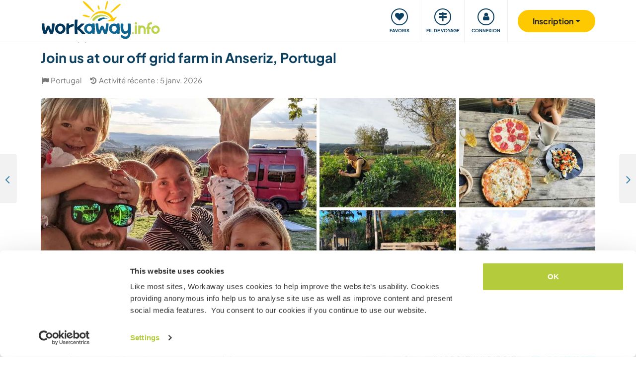

--- FILE ---
content_type: text/html; charset=UTF-8
request_url: https://www.workaway.info/fr/host/972445687163
body_size: 51259
content:
<!doctype html><html lang="fr"><head><link rel="icon" href="/favicon.ico" sizes="32x32"><link rel="icon" href="/favicon.svg" type="image/svg+xml"><link rel="apple-touch-icon" href="/favicon.png"><meta http-equiv="Content-Type" content="text/html; charset=utf-8"><title>Join us at our off grid farm in Anseriz, Portugal</title><link rel="stylesheet" type="text/css" href="/css/frontend/font-awesome-4.7.0/css/font-awesome.min.css"><link rel="stylesheet" type="text/css" href="/css/frontend/style1737.css"><link rel="stylesheet" type="text/css" href="/js/fancybox/jquery.fancybox.min.css"><script id="Cookiebot" src="https://consent.cookiebot.com/uc.js" data-cbid="bb19549f-9479-4a3a-8aa0-a84f8cec0cad" data-blockingmode="auto" type="text/javascript"></script><script type="text/javascript" src="/js/jquery/jquery-1.10.2.js" data-cookieconsent="ignore"></script><meta name="viewport" content="width=device-width, initial-scale=1"><meta property="fb:app_id" content="117018148348235"><meta property="og:type" content="website"><script type="text/javascript">window.isTouch = function () { return ('ontouchstart' in window) || (navigator.msMaxTouchPoints > 0);}</script><meta property="og:image" content="https://static.workaway.info/gfx/foto/9/7/2/4/4/972445687163/xl/972445687163_165478483106956.jpg"><meta property="og:site_name" content="workaway.info"><meta property="fb:admins" content="1820494321"><script type="text/javascript">
    let JsErrorHandler = function (ajaxFile,errorsToExclude)
    {
        this.errorsToExclude = errorsToExclude;
        this.ajaxFile = ajaxFile;
        this.init();
    }

    JsErrorHandler.prototype = {
        ajaxFile: '',
        errorsToExclude: [],
        errorsReported: 0,
        init: function () {
            let $this = this;
            window.onerror = function(message, source, lineno, colno, error) {

                $.each($this.errorsToExclude, function (index, value) {
                    if (message == value)
                    {
                        return false;
                    }
                });

                if ($this.errorsReported < 5) {
                    let data = {
                        call: 'logJsError',
                        message: message,
                        url: window.location.href,
                        source: source,
                        lineno: lineno,
                        colno: colno,
                        error: error,
                        userAgent: window.navigator.userAgent,
                        stack: error.stack,
                        errorName: error.name,
                        cookie: navigator.cookieEnabled ? document.cookie : 'disabled',
                        language: navigator.language,
                    };
                    $.ajax($this.ajaxFile, {data: data, dataType: 'json', async: true}).done(function (response) {
                        if (!!response.success && response.hasOwnProperty('data')) {
                            $this.errorsReported = $this.errorsReported + 1;
                        }
                    });
                }
                return false;
            };
        },
    };

    let jsErrorsToExclude = [];
    let jsErrorHandler = new JsErrorHandler('/report_request.php', jsErrorsToExclude);
</script><script async crossorigin="anonymous" src="https://www.googletagmanager.com/gtag/js?id=G-HZFQSPBTMR"></script><script type="text/javascript">
    
    window.dataLayer = window.dataLayer || [];
    function gtag(){dataLayer.push(arguments);}
    gtag('js', new Date());
    gtag('config', 'G-HZFQSPBTMR');
        var gaProperty = 'UA-8581748-1';
    var disableStr = 'ga-disable-' + gaProperty;
    if (document.cookie.indexOf(disableStr + '=true') > -1) {
        window[disableStr] = true;
    }
    function gaOptout() {
        document.cookie = disableStr + '=true; expires=Thu, 31 Dec 2099 23:59:59 UTC; path=/';
        window[disableStr] = true;
        alert('Tracking has been deactivated');
    }

    (function(i,s,o,g,r,a,m){i['GoogleAnalyticsObject']=r;i[r]=i[r]||function(){
        (i[r].q=i[r].q||[]).push(arguments)},i[r].l=1*new Date();a=s.createElement(o),
        m=s.getElementsByTagName(o)[0];a.async=1;a.src=g;m.parentNode.insertBefore(a,m)
    })(window,document,'script','//www.google-analytics.com/analytics.js','ga');
    ga('create', gaProperty, 'auto', {'sampleRate':  '100'});
    ga('set', 'anonymizeIp', true);
    ga('require', 'linkid', 'linkid.js');
        ga('set', 
            1,      // This custom var is set to slot #1  Required parameter.
            'guest'   // Required parameter
        );
         ga("send", "pageview");
        
</script><script>
    !function(f,b,e,v,n,t,s)
    {if(f.fbq)return;n=f.fbq=function(){n.callMethod?
        n.callMethod.apply(n,arguments):n.queue.push(arguments)};
        if(!f._fbq)f._fbq=n;n.push=n;n.loaded=!0;n.version='2.0';
        n.queue=[];t=b.createElement(e);t.async=!0;
        t.src=v;s=b.getElementsByTagName(e)[0];
        s.parentNode.insertBefore(t,s)}(window, document,'script',
        'https://connect.facebook.net/en_US/fbevents.js');
    fbq('init', '882942590763348');
    fbq('track', 'PageView');
        </script><link rel="alternate" hreflang="en" href="https://www.workaway.info/en/host/972445687163"><link rel="alternate" hreflang="de" href="https://www.workaway.info/de/host/972445687163"><link rel="alternate" hreflang="es" href="https://www.workaway.info/es/host/972445687163"><link rel="alternate" hreflang="fr" href="https://www.workaway.info/fr/host/972445687163"><link rel="alternate" hreflang="pt" href="https://www.workaway.info/pt/host/972445687163"><link rel="alternate" hreflang="x-default" href="https://www.workaway.info/en/host/972445687163"></head><body class="nav-collapse"><header id="site-header"><nav tabindex="-1" aria-label="Navigation" class="bg-secondary position-fixed top-0 left-0"><p class="visually-hidden"><em>Skip to:</em></p><ul class="nav flex-column"><li class="nav-item"><a class="nav-link text-white text-center text-uppercase visually-hidden-focusable" href="#site-content">Content</a></li><li class="nav-item"><a class="nav-link text-white text-center text-uppercase visually-hidden-focusable" href="#navbar-main">Main navigation</a></li><li class="nav-item"><a class="nav-link text-white text-center text-uppercase visually-hidden-focusable" href="#site-footer">Footer</a></li></ul></nav><div class="container"><div class="row gx-0"><div class="col-xl-4 col-lg-4 col-md-3 col-6"><a class="logo position-relative" href="/fr" aria-label="Workaway Homepage"><img src="/gfx/2015/logo_main.svg" class="img-fluid" alt="Logo Workaway.info" width="256" height="85"></a></div><div class="col-xl-8 col-lg-8 col-md-9 col-6 d-md-flex align-items-center" style="position: static;"><nav class="py-0 justify-content-end navbar"
     id="navbar-user"><ul class="nav navbar-nav" id="navbar-user-nav"><li class="d-md-none"><a href="/fr/hostlist" title="Hôtes"><div class="navbar-user-item"><div class="navbar-user-icon"><i class="fa fa-fw fa-search"></i></div><div class="navbar-user-text">Hôtes</div></div></a></li><li><a href="/fr/myhostlist"><div class="navbar-user-item"><div class="navbar-user-icon"><i class="fa fa-fw fa-heart"></i></div><div class="navbar-user-text">Favoris</div></div></a></li><li><a href="/fr/travelfeed" title="Fil de voyage"><div class="navbar-user-item"><div class="navbar-user-icon"><i class="fa fa-fw fa-map-signs"></i></div><div class="navbar-user-text">Fil de voyage</div></div></a></li><li class="dropdown"><a class="dropdown-toggle" data-toggle="dropdown" data-bs-toggle="dropdown" href="#"><div class="navbar-user-item"><div class="navbar-user-icon"><i class="fa fa-fw fa-user"></i></div><div class="navbar-user-text">Connexion</div></div></a><ul class="dropdown-menu"><li><a class="dropdown-item" href="#" data-login data-who="w">
                                Se connecter comme workawayer
                            </a></li><li><a class="dropdown-item" href="#" data-login data-who="h">
                                Se connecter comme hôte
                            </a></li></ul></li></ul></nav><a id="mainnav-toggle" class="d-md-none"><div class="iconbar iconbar-top"></div><div class="iconbar iconbar-middle"></div><div class="iconbar iconbar-bottom"></div></a><div class="dropdown" id="dropdown-signup"><button class="btn btn-join dropdown-toggle" type="button" id="dropdown-signup-btn" data-toggle="dropdown" data-bs-toggle="dropdown"
                aria-haspopup="true" aria-expanded="true"><strong>Inscription</strong></button><ul class="dropdown-menu dropdown-menu-end" aria-labelledby="dropdown-signup-btn"><li><a class="dropdown-item" href="/fr/signup/workawayer">S&#039;inscrire comme workawayer</a></li><li><a class="dropdown-item" href="/fr/signup/host">S&#039;inscrire comme hôte</a></li><li><a class="dropdown-item" href="/fr/signup/present">Offrir un bon d&#039;inscription Workaway</a></li></ul></div></div></div></div></header><div id="navbar-main-wrapper"><nav class="navbar navbar-expand-md py-0" id="navbar-main"><div class="container nopadding-xs"><div class="w-100"><div style="padding: 15px; background: #f7f7f7; border-bottom: solid 1px #ddd;"
                         class="d-md-none"><div class="dropdown"><a class="dropdown-toggle btn btn-outline-primary w-100" data-toggle="dropdown" data-bs-toggle="dropdown" href="#">
                                    Connexion
                                </a><ul class="dropdown-menu" style="width: 100%;"><li><a class="dropdown-item" href="#" data-login data-who="w">
                                            Se connecter comme workawayer
                                        </a></li><li><a class="dropdown-item" href="#" data-login data-who="h">
                                            Se connecter comme hôte
                                        </a></li></ul></div></div><ul class="nav navbar-nav"><li class="nav-item dropdown dropdown-megamenu "><a href="/fr/hostlist" class="nav-link dropdown-toggle" data-toggle="dropdown" data-bs-toggle="dropdown"
                                   role="button"
                                   aria-haspopup="true"
                                   aria-expanded="false"><div class="mainnav-icon"
                                         style="background-image: url('/gfx/menu/search.svg')"></div>Trouver hôte
                                </a><ul class="dropdown-menu"><li><div class="container"><div class="megamenu-content"><div class="row gx-md-5"><div class="col-md-6 megamenu-content-col"><div class="text-start"><div class="megamenu-content-title megamenu-content-title-mobile">Principales destinations</div><div class="row"><div class="col-md-6"><ul class="megamenu-content-list"><li><a class="megamenu-content-list-link" href="/fr/hostlist/africa"><div class="megamenu-content-list-link-text">
                                                Afrique
                                            </div></a></li><li><a class="megamenu-content-list-link" href="/fr/hostlist/asia"><div class="megamenu-content-list-link-text">
                                                Asie
                                            </div></a></li><li><a class="megamenu-content-list-link" href="/fr/hostlist/central-america"><div class="megamenu-content-list-link-text">
                                                Amérique centrale
                                            </div></a></li><li><a class="megamenu-content-list-link" href="/fr/hostlist/europe"><div class="megamenu-content-list-link-text">
                                                Europe
                                            </div></a></li><li><a class="megamenu-content-list-link" href="/fr/hostlist/middle-east"><div class="megamenu-content-list-link-text">
                                                Moyen-Orient
                                            </div></a></li><li><a class="megamenu-content-list-link" href="/fr/hostlist/northamerica"><div class="megamenu-content-list-link-text">
                                                Amérique du Nord
                                            </div></a></li><li><a class="megamenu-content-list-link" href="/fr/hostlist/oceania"><div class="megamenu-content-list-link-text">
                                                Océanie
                                            </div></a></li><li><a class="megamenu-content-list-link" href="/fr/destination/southamerica"><div class="megamenu-content-list-link-text">
                                                Amérique du Sud
                                            </div></a></li></ul></div><div class="col-md-6"><ul class="megamenu-content-list"><li><a href="/fr/destination/northamerica/ca">Canada</a></li><li><a href="/fr/destination/central-america/cr">Costa Rica</a></li><li><a href="/fr/destination/asia/th">Thaïlande</a></li><li><a href="/fr/destination/europe/gr">Grèce</a></li><li><a href="/fr/destination/southamerica/co">Colombie</a></li><li><a href="/fr/destination/asia/vn">Vietnam</a></li><li><a href="/fr/destination/southamerica/br">Brésil</a></li><li><a href="/fr/destination/africa/za">Afrique du Sud</a></li></ul></div></div><ul class="megamenu-content-list"><li><a href="/fr/hostlist">Voir toutes les opportunités</a></li></ul><div class="clear15"></div><div class="clear15 d-none d-md-block"></div><div class="row"><div class="col-xl-8"><div class="megamenu-btn"><a href="/fr/hostlist/northamerica/us" class="btn btn-outline-primary w-100 text-truncate">
                                        Voir les hôtes qui m&#039;entourent
                                    </a></div><div class="clear20 d-md-none"></div></div></div></div></div><div class="col-md-6 megamenu-content-col"><div class="text-start"><div class="megamenu-content-title megamenu-content-title-mobile">Principaux types d&#039;hôtes</div><div class="row"><div class="col-md-6"><ul class="megamenu-icon-list"><li><a class="megamenu-icon-list-link" href="/fr/hosttype/family"><div class="megamenu-icon-list-icon"><img src="/gfx/2015/icons/hosttypes/hosttype_family.svg" loading="lazy"></div><div class="megamenu-icon-list-link-text">
                                                    Familles et séjours chez l&#039;habitant
                                                </div></a></li><li><a class="megamenu-icon-list-link" href="/fr/hostlist?ht[]=hosttype_individual"><div class="megamenu-icon-list-icon"><img src="/gfx/2015/icons/hosttypes/hosttype_individual.svg" loading="lazy"></div><div class="megamenu-icon-list-link-text">
                                                    Échanges individuels
                                                </div></a></li><li><a class="megamenu-icon-list-link" href="/fr/hosttype/community"><div class="megamenu-icon-list-icon"><img src="/gfx/2015/icons/hosttypes/hosttype_community.svg" loading="lazy"></div><div class="megamenu-icon-list-link-text">
                                                    Projets communautaires
                                                </div></a></li><li><a class="megamenu-icon-list-link" href="/fr/hosttype/ngo"><div class="megamenu-icon-list-icon"><img src="/gfx/2015/icons/hosttypes/hosttype_ngo.svg" loading="lazy"></div><div class="megamenu-icon-list-link-text">
                                                    ONG et associations
                                                </div></a></li><li><a class="megamenu-icon-list-link" href="/fr/hosttype/house_sitting"><div class="megamenu-icon-list-icon"><img src="/gfx/2015/icons/hosttypes/hosttype_house_sitting.svg" loading="lazy"></div><div class="megamenu-icon-list-link-text">
                                                    Garde de maison et d&#039;animaux
                                                </div></a></li><li><a class="megamenu-icon-list-link" href="/fr/hosttype/school"><div class="megamenu-icon-list-icon"><img src="/gfx/2015/icons/hosttypes/hosttype_school.svg" loading="lazy"></div><div class="megamenu-icon-list-link-text">
                                                    Enseignement
                                                </div></a></li><li><a class="megamenu-icon-list-link" href="/fr/hostlist?ht[]=hosttype_farm"><div class="megamenu-icon-list-icon"><img src="/gfx/2015/icons/hosttypes/hosttype_farm.svg" loading="lazy"></div><div class="megamenu-icon-list-link-text">
                                                    Expériences et séjours à la ferme
                                                </div></a></li></ul></div><div class="col-md-6"><ul class="megamenu-icon-list"><li><a class="megamenu-icon-list-link" href="/fr/hostlist?ht[]=hosttype_hostel"><div class="megamenu-icon-list-icon"><img src="/gfx/2015/icons/hosttypes/hosttype_hostel.svg" loading="lazy"></div><div class="megamenu-icon-list-link-text">
                                                    Auberges de jeunesse
                                                </div></a></li><li><a class="megamenu-icon-list-link" href="/fr/hostlist?ht[]=hosttype_boat"><div class="megamenu-icon-list-icon"><img src="/gfx/2015/icons/hosttypes/hosttype_boat.svg" loading="lazy"></div><div class="megamenu-icon-list-link-text">
                                                    Voile et navigation
                                                </div></a></li><li><a class="megamenu-icon-list-link" href="/fr/hosttype/sustainable_project"><div class="megamenu-icon-list-icon"><img src="/gfx/2015/icons/hosttypes/hosttype_sustainable_project.svg" loading="lazy"></div><div class="megamenu-icon-list-link-text">
                                                    Projets écologiques
                                                </div></a></li><li><a class="megamenu-icon-list-link" href="/fr/hostlist?ht[]=hosttype_animal_welfare"><div class="megamenu-icon-list-icon"><img src="/gfx/2015/icons/hosttypes/hosttype_animal_welfare.svg" loading="lazy"></div><div class="megamenu-icon-list-link-text">
                                                    Soins et garde d&#039;animaux
                                                </div></a></li><li><a class="megamenu-icon-list-link" href="/fr/hosttype/surfing"><div class="megamenu-icon-list-icon"><img src="/gfx/2015/icons/hosttypes/hosttype_surfing.svg" loading="lazy"></div><div class="megamenu-icon-list-link-text">
                                                    Surf
                                                </div></a></li><li><a class="megamenu-icon-list-link" href="/fr/hosttype/yoga"><div class="megamenu-icon-list-icon"><img src="/gfx/2015/icons/hosttypes/hosttype_yoga.svg" loading="lazy"></div><div class="megamenu-icon-list-link-text">
                                                    Yoga
                                                </div></a></li><li><a class="megamenu-icon-list-link" href="/fr/hostlist?ht[]=hosttype_other"><div class="megamenu-icon-list-icon"><img src="/gfx/2015/icons/hosttypes/hosttype_other.svg" loading="lazy"></div><div class="megamenu-icon-list-link-text">
                                                    Autres
                                                </div></a></li></ul></div></div><div class="clear15"></div><div class="clear15 d-none d-md-block"></div><div class="row"><div class="col-xl-8"><div class="megamenu-btn"><a href="/fr/hostlist?all=1" class="btn btn-outline-primary w-100 text-truncate">
                                    Voir la liste complète des hôtes
                                </a><div class="clear20 d-md-none"></div></div></div></div></div></div></div></div></div></li></ul></li><li class="nav-item "><a class="nav-link" href="/fr/community/travelbuddy"><div class="mainnav-icon"
                                         style="background-image: url('/gfx/menu/search.svg')"></div>Covoyager
                                </a></li><li class="nav-item dropdown dropdown-megamenu "><a href="/fr/info/how-it-works/workawayer" class="nav-link dropdown-toggle" data-toggle="dropdown" data-bs-toggle="dropdown"
                                   role="button"
                                   aria-haspopup="true"
                                   aria-expanded="false"><div class="mainnav-icon"
                                         style="background-image: url('/gfx/menu/how-it-works.svg')"></div>Fonctionnement
                                </a><ul class="dropdown-menu"><li><div class="container"><div class="megamenu-content"><div class="row gx-md-5"><div class="col-md-6 megamenu-content-col"><div class="text-start"><div class="megamenu-content-title megamenu-content-title-mobile">
                        Infos pour les voyageurs
                    </div><div><div class="row"><div class="col-lg-6"><ul class="megamenu-icon-list"><li><a class="megamenu-icon-list-link"
                                           href="/fr/info/traveller/solo-traveller"><div class="megamenu-icon-list-icon"><img src="/gfx/menu/solo-traveller.svg" loading="lazy"></div><div class="megamenu-icon-list-link-text">Voyageurs en solo</div></a></li><li><a class="megamenu-icon-list-link" href="/fr/info/traveller/couple"><div class="megamenu-icon-list-icon"><img src="/gfx/menu/couple.svg" loading="lazy"></div><div class="megamenu-icon-list-link-text">Voyageurs en duo</div></a></li><li><a class="megamenu-icon-list-link"
                                           href="/fr/info/traveller/families"><div class="megamenu-icon-list-icon"><img src="/gfx/menu/family.svg" loading="lazy"></div><div class="megamenu-icon-list-link-text">Familles de voyageurs</div></a></li><li><a class="megamenu-icon-list-link"
                                           href="/fr/info/information-language-learners"><div class="megamenu-icon-list-icon"><img src="/gfx/menu/language-learners.svg" loading="lazy"></div><div class="megamenu-icon-list-link-text">Étudiants en langues</div></a></li><li><a class="megamenu-icon-list-link"
                                           href="/fr/info/traveller/digital-nomad"><div class="megamenu-icon-list-icon"><img src="/gfx/menu/digital-nomad.svg" loading="lazy"></div><div class="megamenu-icon-list-link-text">Digital nomads</div></a></li></ul></div><div class="col-lg-6"><ul class="megamenu-icon-list"><li><a href="/fr/info/safety/traveladvice"><div class="megamenu-icon-list-icon"><img src="/gfx/2015/icons/icon-shield.svg" loading="lazy"></div><div class="megamenu-icon-list-text">
                                                Voyager en toute sécurité
                                            </div></a></li><li><a class="megamenu-icon-list-link" href="/fr/help-desk/workawayer"><div class="megamenu-icon-list-icon"><img src="/gfx/2015/icons/howitworks/support.svg" loading="lazy"></div><div class="megamenu-icon-list-text">
                                                Aide et assistance
                                            </div></a></li><li><a class="megamenu-icon-list-link"
                                           href="/fr/info/safety/idverification"><div class="megamenu-icon-list-icon"><img src="/gfx/2015/icons/icon-id-verification.svg" loading="lazy"></div><div class="megamenu-icon-list-text">
                                                Vérification d&#039;identité
                                            </div></a></li><li><a class="megamenu-icon-list-link" href="/fr/info/insurance"><div class="megamenu-icon-list-icon"><img src="/gfx/2015/icons/icon-umbrella.svg" loading="lazy"></div><div class="megamenu-icon-list-text">
                                                Assurance
                                            </div></a></li></ul></div></div><div class="clear15"></div><div class="clear15 d-none d-md-block"></div><div class="row"><div class="col-lg-6"><div class="megamenu-btn"><a href="/fr/info/how-it-works/workawayer"
                                       class="btn btn-outline-primary w-100 text-truncate">Fonctionnement</a></div><div class="clear20 d-md-none"></div></div></div></div></div></div><div class="col-md-6 megamenu-content-col"><div class="text-start"><div class="megamenu-content-title megamenu-content-title-mobile">
                        Infos pour les hôtes
                    </div><div><div class="row"><div class="col-lg-6"><ul class="megamenu-icon-list"><li><a class="megamenu-icon-list-link" href="/fr/hostinfo/ngo"><div class="megamenu-icon-list-icon"><img src="/gfx/2015/icons/hosttypes/hosttype_ngo.svg" loading="lazy"></div><div class="megamenu-icon-list-link-text">
                                                ONG et associations
                                            </div></a></li><li><a class="megamenu-icon-list-link"
                                           href="/fr/hostinfo/family"><div class="megamenu-icon-list-icon"><img src="/gfx/2015/icons/hosttypes/hosttype_family.svg" loading="lazy"></div><div class="megamenu-icon-list-link-text">
                                                Familles et séjours chez l&#039;habitant
                                            </div></a></li><li><a class="megamenu-icon-list-link"
                                           href="/fr/info/child-protection-guidelines"><div class="megamenu-icon-list-icon"><img src="/gfx/2015/icons/icon-child-protection.svg" loading="lazy"></div><div class="megamenu-icon-list-text">
                                                Protection des enfants
                                            </div></a></li><li><a class="megamenu-icon-list-link" href="/fr/info/reviews"><div class="megamenu-icon-list-icon"><img src="/gfx/2015/icons/icon-comments-star.svg" loading="lazy"></div><div class="megamenu-icon-list-text">
                                                    Feedback de la communauté
                                                </div></a></li></ul></div></div><div class="clear15"></div><div class="clear15 d-none d-md-block"></div><div class="row"><div class="col-lg-6"><div class="megamenu-btn"><a href="/fr/info/how-it-works/host"
                                       class="btn btn-outline-primary w-100 text-truncate">Fonctionnement</a></div><div class="clear20 d-md-none"></div></div></div></div></div></div></div></div></div></li></ul></li><li class="nav-item dropdown dropdown-megamenu "><a href="/fr/community/planyourtrip" class="nav-link dropdown-toggle" data-toggle="dropdown" data-bs-toggle="dropdown"
                                   role="button"
                                   aria-haspopup="true"
                                   aria-expanded="false"><div class="mainnav-icon"
                                         style="background-image: url('/gfx/menu/plan-your-trip.svg')"></div>Rencontres &amp; Événements
                                </a><ul class="dropdown-menu"><li><div class="container"><div class="megamenu-content"><div class="row"><div class="col-md-3 megamenu-content-col"><a href="/fr/account/workawayer/destinations" class="megamenu-content-link"><div class="megamenu-content-img"
                             style="background-image: url('/gfx/menu/destinations.jpg')"></div><div class="megamenu-content-title">Planifier votre voyage</div><div class="megamenu-content-text">+ de 50 000 opportunités dans le monde pour dresser la carte de vos aventures</div></a></div><div class="col-md-3 megamenu-content-col"><a href="/fr/community/travelbuddy" class="megamenu-content-link"><div class="megamenu-content-img"
                             style="background-image: url('/gfx/menu/find-travelbuddy.jpg')"></div><div class="megamenu-content-title">Covoyager</div><div class="megamenu-content-text">Trouvez des amis avec qui partager vos aventures grâce au covoyage Workaway</div></a></div><div class="col-md-3 megamenu-content-col"><a href="/fr/community/meet-other-workawayers" class="megamenu-content-link"><div class="megamenu-content-img"
                             style="background-image: url('/gfx/menu/meetup.jpg')"></div><div class="megamenu-content-title">Workawayers à prox.</div><div class="megamenu-content-text">Rencontrez et tissez des liens avec d&#039;autres voyageurs. Cherchez des workawayers sur place.</div></a></div><div class="col-md-3 megamenu-content-col"><a href="/fr/community/events/map" class="megamenu-content-link"><div class="megamenu-content-img"
                             style="background-image: url('/gfx/menu/events.jpg')"></div><div class="megamenu-content-title">Événements à proximité</div><div class="megamenu-content-text">Trouvez des événements auxquels participer dans votre région ou vos destinations</div></a></div></div></div></div></li></ul></li><li class="nav-item dropdown dropdown-megamenu "><a href="/fr/info/travel-learn" class="nav-link dropdown-toggle" data-toggle="dropdown" data-bs-toggle="dropdown"
                                   role="button"
                                   aria-haspopup="true"
                                   aria-expanded="false"><div class="mainnav-icon"
                                         style="background-image: url('/gfx/menu/travel-and-learn.svg')"></div>Voyager, apprendre
                                </a><ul class="dropdown-menu"><li><div class="container"><div class="megamenu-content"><div class="row"><div class="col-md-3 megamenu-content-col"><a href="/fr/community/languagebuddy" class="megamenu-content-link"><div class="megamenu-content-img" style="background-image: url('/gfx/menu/find-language-buddy.jpg')"></div><div class="megamenu-content-title">Trouver un partenaire de langue</div><div class="megamenu-content-text">Apprenez une nouvelle langue tout en partageant la vôtre</div></a></div><div class="col-md-3 megamenu-content-col"><a href="/fr/info/learn-new-skills" class="megamenu-content-link"><div class="megamenu-content-img" style="background-image: url('/gfx/menu/learn-new-skills.jpg')"></div><div class="megamenu-content-title">Gagner en compétences et qualifications</div><div class="megamenu-content-text">Apprenez, approfondissez ou partagez vos compétences en voyage</div></a></div><div class="col-md-3 megamenu-content-col"><a href="/fr/info/badges" class="megamenu-content-link"><div class="megamenu-content-img" style="background-image: url('/gfx/menu/badges.jpg')"></div><div class="megamenu-content-title">Gagner des badges sur Workaway</div><div class="megamenu-content-text">Gagnez des badges et mettez vos réussites en lumière</div></a></div><div class="col-md-3 megamenu-content-col"><a href="/fr/info/reference-letter" class="megamenu-content-link"><div class="megamenu-content-img" style="background-image: url('/gfx/menu/reference-letter.jpg')"></div><div class="megamenu-content-title">Obtenir une lettre de recommandation</div><div class="megamenu-content-text">Mettez en avant ce que vous avez fait pendant vos voyages</div></a></div></div></div></div></li></ul></li><li class="nav-item dropdown dropdown-megamenu "><a href="/fr/community" class="nav-link dropdown-toggle" data-toggle="dropdown" data-bs-toggle="dropdown"
                                   role="button"
                                   aria-haspopup="true"
                                   aria-expanded="false"><div class="mainnav-icon"
                                         style="background-image: url('/gfx/menu/travel-inspiration.svg')"></div>Communauté
                                </a><ul class="dropdown-menu"><li><div class="container"><div class="megamenu-content"><div class="row gx-md-5"><div class="col-md-6 megamenu-content-col"><div class="text-start"><div class="megamenu-content-title megamenu-content-title-mobile">
                        Récits de voyage et conseils
                    </div><div class="row"><div class="col-lg-6"><ul class="megamenu-icon-list"><li><a class="megamenu-icon-list-link" href="/en/stories/category/workaway-news"><div class="megamenu-icon-list-icon"><img src="/gfx/2015/icons/blog/blog_news.svg" loading="lazy"></div><div class="megamenu-icon-list-text">
                                            Workaway News
                                        </div></a></li><li><a class="megamenu-icon-list-link" href="/en/stories/category/stories"><div class="megamenu-icon-list-icon"><img src="/gfx/2015/icons/blog/blog_stories.svg" loading="lazy"></div><div class="megamenu-icon-list-text">
                                            Récits de voyage
                                        </div></a></li><li><a class="megamenu-icon-list-link" href="/en/stories/category/host-of-the-month"><div class="megamenu-icon-list-icon"><img src="/gfx/2015/icons/blog/blog_hom.svg" loading="lazy"></div><div class="megamenu-icon-list-text">
                                            Hôte du mois
                                        </div></a></li><li><a class="megamenu-icon-list-link"
                                       href="/en/stories/category/workawayer-of-the-month"><div class="megamenu-icon-list-icon"><img src="/gfx/2015/icons/blog/blog_wom.svg" loading="lazy"></div><div class="megamenu-icon-list-text">
                                            Workawayer du mois
                                        </div></a></li></ul></div><div class="col-lg-6"><ul class="megamenu-icon-list"><li><a class="megamenu-icon-list-link" href="/en/stories/category/inspiration"><div class="megamenu-icon-list-icon"><img src="/gfx/2015/icons/blog/blog_ideas.svg" loading="lazy"></div><div class="megamenu-icon-list-text">
                                            Inspiration
                                        </div></a></li><li><a class="megamenu-icon-list-link" href="/en/stories/category/using-workaway"><div class="megamenu-icon-list-icon"><img src="/gfx/2015/icons/blog/blog_tips.svg" loading="lazy"></div><div class="megamenu-icon-list-text">
                                            Conseils pour les voyageurs
                                        </div></a></li><li><a class="megamenu-icon-list-link" href="/en/stories/category/using-workaway"><div class="megamenu-icon-list-icon"><img src="/gfx/2015/icons/blog/blog_usingworkaway.svg" loading="lazy"></div><div class="megamenu-icon-list-text">
                                            Utiliser Workaway
                                        </div></a></li><li><a class="megamenu-icon-list-link"
                                       href="/en/stories/category/workaway-foodie-blog-subjects"><div class="megamenu-icon-list-icon"><img src="/gfx/2015/icons/blog/blog_food.svg" loading="lazy"></div><div class="megamenu-icon-list-text">
                                            Workaway Foodie
                                        </div></a></li></ul></div></div><div class="clear15"></div><div class="clear15 d-none d-md-block"></div><div class="row"><div class="col-lg-6"><div class="megamenu-btn"><a href="/en/stories" class="btn btn-outline-primary w-100 text-truncate">
                                    Voir le blog Workaway
                                </a></div><div class="clear20 d-md-none"></div></div></div></div></div><div class="col-md-6 megamenu-content-col"><div class="text-start"><div class="megamenu-content-title megamenu-content-title-mobile">
                        Comment s&#039;impliquer ?
                    </div><ul class="megamenu-icon-list"><li><a class="megamenu-icon-list-link" href="/fr/community/ambassador"><div class="megamenu-icon-list-icon"><img src="/gfx/menu/ambassadors.svg" loading="lazy"></div><div class="megamenu-icon-list-text">
                                    Ambassadeurs Workaway
                                </div></a></li><li><a class="megamenu-icon-list-link" href="/fr/community/travel-photos"><div class="megamenu-icon-list-icon"><img src="/gfx/menu/photo-competition.svg" loading="lazy"></div><div class="megamenu-icon-list-text">
                                    Galerie de photos Workaway
                                </div></a></li><li><a class="megamenu-icon-list-link" href="https://www.workaway.tv" target="_blank"><div class="megamenu-icon-list-icon"><img src="/gfx/menu/workaway-tv.svg" loading="lazy"></div><div class="megamenu-icon-list-text">
                                    Workaway.tv
                                </div></a></li></ul></div></div></div></div></div></li></ul></li><li class="nav-item dropdown dropdown-megamenu "><a href="/fr/community/mission" class="nav-link dropdown-toggle" data-toggle="dropdown" data-bs-toggle="dropdown"
                                   role="button"
                                   aria-haspopup="true"
                                   aria-expanded="false"><div class="mainnav-icon"
                                         style="background-image: url('/gfx/menu/giving-back.svg')"></div>S&#039;impliquer
                                </a><ul class="dropdown-menu"><li><div class="container"><div class="megamenu-content"><div class="row"><div class="col-md-6 megamenu-content-col"><div class="row"><div class="col-md-4"><div class="megamenu-content-img"
                             style="background-image: url('/gfx/menu/what-we-do.jpg')"></div></div><div class="col-md-8 text-start"><div class="megamenu-content-title megamenu-content-title-mobile">Les projets auxquels nous croyons</div><ul class="megamenu-content-list"><li><a href="/fr/community/mission">Notre mission</a></li><li><a href="/fr/community/climate">Action pour le climat</a></li><li><a href="/fr/info/un-development-goals">Objectifs développement ONU</a></li></ul></div></div><div class="clear20 d-md-none"></div></div><div class="col-md-6 megamenu-content-col"><div class="row"><div class="col-md-4"><div class="megamenu-content-img"
                             style="background-image: url('/gfx/menu/projects.jpg')"></div></div><div class="col-md-8 text-start"><div class="megamenu-content-title megamenu-content-title-mobile">Nos contributions</div><ul class="megamenu-content-list"><li><a href="https://www.workawayfoundation.org" target="_blank">Fondation</a></li><li><a href="https://www.kiva.org/team/workaway" target="_blank">Dons Kiva</a></li></ul></div></div></div></div></div></div></li></ul></li><li class="nav-item "><a class="nav-link" href="/fr/info/safety"><div class="mainnav-icon"
                                         style="background-image: url('/gfx/menu/safety.svg')"></div>Sécurité
                                </a></li></ul></div><div class="d-md-none"><div class="flag-row"><a href="/" title="english"
                           class="languageSelector" data-lang="en"
                           data-href="/"><img
                                    src="/gfx/flag-icons/4x3/gb.svg" alt="Drapeau de Royaume-Uni" width="26" height="20"></a> &nbsp;
                                                                    <a href="/de" title="deutsch"
                           class="languageSelector" data-lang="de"
                           data-href="/de"><img
                                    src="/gfx/flag-icons/4x3/de.svg" alt="Drapeau de Allemagne" width="26" height="20"></a> &nbsp;
                                                                    <a href="/es" title="español"
                           class="languageSelector" data-lang="es"
                           data-href="/es"><img
                                    src="/gfx/flag-icons/4x3/es.svg" alt="Drapeau de Espagne" width="26" height="20"></a> &nbsp;
                                                                    <a href="/pt" title="brazil"
                           class="languageSelector" data-lang="pt"
                           data-href="/pt"><img
                                    src="/gfx/flag-icons/4x3/br.svg" alt="Drapeau de Brésil" width="26" height="20"></a> &nbsp;
                                        <span id="setlang_resp"></span></div></div></div></nav></div><div id="site-content"><div class="profile-host"><div class="d-md-flex flex-column flex-md-column-reverse"><div class="container"><div class="position-relative"><div class="profile-header-masonry-wrapper"><div class="profile-header-masonry profile-host-img-count-14"><div class="profile-header-masonry-img"><div class="profile-header-masonry-img-inner"><a href="https://static.workaway.info/gfx/foto/9/7/2/4/4/972445687163/xl/972445687163_165478483106956.jpg"
                                                                           onclick="$('a#hslink_1041751').trigger('click'); return false;"><img src="https://static.workaway.info/gfx/foto/9/7/2/4/4/972445687163/xl/972445687163_165478483106956.jpg"
                                                                                 alt="L&#x27;image&#x20;repr&#x00E9;sente&#x20;une&#x20;famille&#x20;de&#x20;cinq&#x20;personnes&#x20;posant&#x20;pour&#x20;une&#x20;photo&#x20;dans&#x20;un&#x20;cadre&#x20;ext&#x00E9;rieur&#x20;pittoresque,&#x20;avec&#x20;une&#x20;camionnette&#x20;rouge&#x20;et&#x20;un&#x20;arbre&#x20;en&#x20;arri&#x00E8;re-plan."></a></div></div><div class="profile-header-masonry-img"><div class="profile-header-masonry-img-inner"><a href="https://static.workaway.info/gfx/foto/9/7/2/4/4/972445687163/xl/972445687163_169624691404086.jpg"
                                                                           onclick="$('a#hslink_1228206').trigger('click'); return false;"
                                                                           data-caption=""
                                                                           title=""><img src="https://static.workaway.info/gfx/foto/9/7/2/4/4/972445687163/thumb/972445687163_169624691404086.jpg" alt="Une&#x20;femme&#x20;s&#x27;occupe&#x20;d&#x27;un&#x20;jardin&#x20;luxuriant,&#x20;entour&#x00E9;&#x20;de&#x20;verdure&#x20;et&#x20;d&#x27;une&#x20;serre&#x20;en&#x20;arri&#x00E8;re-plan,&#x20;dans&#x20;un&#x20;paysage&#x20;pittoresque&#x20;d&#x27;arbres&#x20;et&#x20;de&#x20;collines&#x20;ondulantes."></a></div></div><div class="profile-header-masonry-img"><div class="profile-header-masonry-img-inner"><a href="https://static.workaway.info/gfx/foto/9/7/2/4/4/972445687163/xl/972445687163_169624690508557.jpg"
                                                                           onclick="$('a#hslink_1228205').trigger('click'); return false;"
                                                                           data-caption=""
                                                                           title=""><img src="https://static.workaway.info/gfx/foto/9/7/2/4/4/972445687163/thumb/972445687163_169624690508557.jpg" alt="L&#x27;image&#x20;repr&#x00E9;sente&#x20;deux&#x20;chiens&#x20;assis&#x20;sur&#x20;un&#x20;coussin&#x20;dans&#x20;une&#x20;arri&#x00E8;re-cour,&#x20;entour&#x00E9;e&#x20;d&#x27;arbres&#x20;et&#x20;d&#x27;un&#x20;banc,&#x20;dans&#x20;une&#x20;atmosph&#x00E8;re&#x20;sereine&#x20;et&#x20;naturelle."></a></div></div><div class="profile-header-masonry-img"><div class="profile-header-masonry-img-inner"><a href="https://static.workaway.info/gfx/foto/9/7/2/4/4/972445687163/xl/972445687163_169624689703572.jpg"
                                                                           onclick="$('a#hslink_1228203').trigger('click'); return false;"
                                                                           data-caption=""
                                                                           title=""><img src="https://static.workaway.info/gfx/foto/9/7/2/4/4/972445687163/thumb/972445687163_169624689703572.jpg" alt="L&#x27;image&#x20;repr&#x00E9;sente&#x20;une&#x20;table&#x20;de&#x20;pique-nique&#x20;en&#x20;bois&#x20;avec&#x20;deux&#x20;pizzas,&#x20;une&#x20;salade&#x20;et&#x20;des&#x20;boissons,&#x20;accompagn&#x00E9;e&#x20;d&#x27;une&#x20;jeune&#x20;fille&#x20;assise&#x20;&#x00E0;&#x20;la&#x20;table."></a></div></div><div class="profile-header-masonry-img"><div class="profile-header-masonry-img-inner"><a href="https://static.workaway.info/gfx/foto/9/7/2/4/4/972445687163/xl/972445687163_169624689304743.jpg"
                                                                           onclick="$('a#hslink_1228202').trigger('click'); return false;"
                                                                           data-caption=""
                                                                           title=""><img src="https://static.workaway.info/gfx/foto/9/7/2/4/4/972445687163/thumb/972445687163_169624689304743.jpg" alt="L&#x27;image&#x20;repr&#x00E9;sente&#x20;un&#x20;grand&#x20;espace&#x20;ouvert&#x20;avec&#x20;une&#x20;structure&#x20;en&#x20;forme&#x20;de&#x20;d&#x00F4;me&#x20;&#x00E0;&#x20;l&#x27;arri&#x00E8;re-plan,&#x20;avec&#x20;un&#x20;plan&#x20;d&#x27;eau&#x20;et&#x20;des&#x20;arbres,&#x20;&#x00E9;voquant&#x20;un&#x20;sentiment&#x20;de&#x20;beaut&#x00E9;&#x20;naturelle&#x20;et&#x20;de&#x20;tranquillit&#x00E9;."></a></div></div><div class="profile-header-masonry-img profile-header-masonry-img-hidden"><div class="profile-header-masonry-img-inner"><a href="https://static.workaway.info/gfx/foto/9/7/2/4/4/972445687163/xl/972445687163_169624687906340.jpg"
                                                                           onclick="$('a#hslink_1228201').trigger('click'); return false;"
                                                                           data-caption=""
                                                                           title=""><img src="https://static.workaway.info/gfx/foto/9/7/2/4/4/972445687163/thumb/972445687163_169624687906340.jpg" alt="Un&#x20;homme&#x20;se&#x20;tient&#x20;&#x00E0;&#x20;c&#x00F4;t&#x00E9;&#x20;d&#x27;un&#x20;four&#x20;&#x00E0;&#x20;pizza&#x20;en&#x20;plein&#x20;air,&#x20;v&#x00EA;tu&#x20;d&#x27;un&#x20;t-shirt&#x20;blanc&#x20;et&#x20;d&#x27;un&#x20;short,&#x20;avec&#x20;un&#x20;toit&#x20;couvert&#x20;au-dessus&#x20;de&#x20;lui&#x20;et&#x20;des&#x20;arbres&#x20;en&#x20;arri&#x00E8;re-plan,&#x20;lors&#x20;d&#x27;une&#x20;journ&#x00E9;e&#x20;ensoleill&#x00E9;e."></a></div></div><div class="profile-header-masonry-img profile-header-masonry-img-hidden"><div class="profile-header-masonry-img-inner"><a href="https://static.workaway.info/gfx/foto/9/7/2/4/4/972445687163/xl/972445687163_169624685308313.jpg"
                                                                           onclick="$('a#hslink_1228199').trigger('click'); return false;"
                                                                           data-caption=""
                                                                           title=""><img src="https://static.workaway.info/gfx/foto/9/7/2/4/4/972445687163/thumb/972445687163_169624685308313.jpg" alt="L&#x27;image&#x20;repr&#x00E9;sente&#x20;un&#x20;bol&#x20;de&#x20;nourriture&#x20;sur&#x20;une&#x20;table&#x20;en&#x20;bois,&#x20;avec&#x20;un&#x20;bol&#x20;en&#x20;&#x00E9;mail&#x20;blanc&#x20;&#x00E0;&#x20;bord&#x20;bleu,&#x20;contenant&#x20;divers&#x20;ingr&#x00E9;dients,&#x20;dont&#x20;des&#x20;pois&#x20;chiches,&#x20;de&#x20;l&#x27;avocat&#x20;et&#x20;des&#x20;herbes."></a></div></div><div class="profile-header-masonry-img profile-header-masonry-img-hidden"><div class="profile-header-masonry-img-inner"><a href="https://static.workaway.info/gfx/foto/9/7/2/4/4/972445687163/xl/972445687163_169624641500645.jpg"
                                                                           onclick="$('a#hslink_1228196').trigger('click'); return false;"
                                                                           data-caption=""
                                                                           title=""><img src="https://static.workaway.info/gfx/foto/9/7/2/4/4/972445687163/thumb/972445687163_169624641500645.jpg" alt="L&#x27;image&#x20;montre&#x20;l&#x27;int&#x00E9;rieur&#x20;d&#x27;un&#x20;b&#x00E2;timent&#x20;avec&#x20;un&#x20;toit&#x20;en&#x20;forme&#x20;de&#x20;d&#x00F4;me,&#x20;un&#x20;plancher&#x20;en&#x20;bois&#x20;et&#x20;un&#x20;mur&#x20;avec&#x20;une&#x20;fen&#x00EA;tre.&#x20;Il&#x20;s&#x27;agit&#x20;probablement&#x20;d&#x27;une&#x20;maison&#x20;ou&#x20;d&#x27;une&#x20;grange.&#x20;Les&#x20;murs&#x20;sont&#x20;en&#x20;bois&#x20;et&#x20;le&#x20;sol&#x20;est&#x20;&#x00E9;galement&#x20;en&#x20;bois."></a></div></div><div class="profile-header-masonry-img profile-header-masonry-img-hidden"><div class="profile-header-masonry-img-inner"><a href="https://static.workaway.info/gfx/foto/9/7/2/4/4/972445687163/xl/972445687163_165478483108889.jpg"
                                                                           onclick="$('a#hslink_1041752').trigger('click'); return false;"
                                                                           data-caption=""
                                                                           title=""><img src="https://static.workaway.info/gfx/foto/9/7/2/4/4/972445687163/thumb/972445687163_165478483108889.jpg" alt="Une&#x20;jeune&#x20;fille&#x20;aux&#x20;cheveux&#x20;blonds&#x20;tient&#x20;un&#x20;panier&#x20;d&#x27;&#x0153;ufs&#x20;dans&#x20;un&#x20;champ&#x20;herbeux,&#x20;v&#x00EA;tue&#x20;d&#x27;une&#x20;chemise&#x20;noire&#x20;avec&#x20;des&#x20;motifs&#x20;c&#x00E9;lestes&#x20;blancs."></a></div></div><div class="profile-header-masonry-img profile-header-masonry-img-hidden"><div class="profile-header-masonry-img-inner"><a href="https://static.workaway.info/gfx/foto/9/7/2/4/4/972445687163/xl/972445687163_161892581500364.jpg"
                                                                           onclick="$('a#hslink_915646').trigger('click'); return false;"
                                                                           data-caption=""
                                                                           title=""><img src="https://static.workaway.info/gfx/foto/9/7/2/4/4/972445687163/thumb/972445687163_161892581500364.jpg" alt="L&#x27;image&#x20;repr&#x00E9;sente&#x20;un&#x20;homme&#x20;et&#x20;une&#x20;jeune&#x20;fille&#x20;interagissant&#x20;avec&#x20;une&#x20;ch&#x00E8;vre&#x20;dans&#x20;un&#x20;champ&#x20;herbeux,&#x20;entour&#x00E9;&#x20;d&#x27;arbres&#x20;et&#x20;d&#x27;une&#x20;cl&#x00F4;ture."></a></div></div><div class="profile-header-masonry-img profile-header-masonry-img-hidden"><div class="profile-header-masonry-img-inner"><a href="https://static.workaway.info/gfx/foto/9/7/2/4/4/972445687163/xl/972445687163_161892548402429.jpg"
                                                                           onclick="$('a#hslink_915642').trigger('click'); return false;"
                                                                           data-caption=""
                                                                           title=""><img src="https://static.workaway.info/gfx/foto/9/7/2/4/4/972445687163/thumb/972445687163_161892548402429.jpg" alt="L&#x27;image&#x20;repr&#x00E9;sente&#x20;une&#x20;sc&#x00E8;ne&#x20;de&#x20;cascade&#x20;sereine,&#x20;avec&#x20;une&#x20;personne&#x20;debout&#x20;au&#x20;pied&#x20;des&#x20;chutes,&#x20;entour&#x00E9;e&#x20;d&#x27;une&#x20;v&#x00E9;g&#x00E9;tation&#x20;luxuriante&#x20;et&#x20;d&#x27;un&#x20;terrain&#x20;rocailleux."></a></div></div><div class="profile-header-masonry-img profile-header-masonry-img-hidden"><div class="profile-header-masonry-img-inner"><a href="https://static.workaway.info/gfx/foto/9/7/2/4/4/972445687163/xl/972445687163_161589667508258.png"
                                                                           onclick="$('a#hslink_906064').trigger('click'); return false;"
                                                                           data-caption=""
                                                                           title=""><img src="https://static.workaway.info/gfx/foto/9/7/2/4/4/972445687163/thumb/972445687163_161589667508258.png" alt="Deux&#x20;jeunes&#x20;enfants,&#x20;v&#x00EA;tus&#x20;de&#x20;robes&#x20;bleues,&#x20;arrosent&#x20;un&#x20;petit&#x20;arbre&#x20;dans&#x20;un&#x20;champ&#x20;avec&#x20;des&#x20;arrosoirs&#x20;jouets,&#x20;entour&#x00E9;s&#x20;d&#x27;herbe&#x20;s&#x00E8;che&#x20;et&#x20;de&#x20;verdure."></a></div></div><div class="profile-header-masonry-img profile-header-masonry-img-hidden"><div class="profile-header-masonry-img-inner"><a href="https://static.workaway.info/gfx/foto/9/7/2/4/4/972445687163/xl/972445687163_161589670201095.png"
                                                                           onclick="$('a#hslink_906063').trigger('click'); return false;"
                                                                           data-caption=""
                                                                           title=""><img src="https://static.workaway.info/gfx/foto/9/7/2/4/4/972445687163/thumb/972445687163_161589670201095.png" alt="L&#x27;image&#x20;repr&#x00E9;sente&#x20;une&#x20;famille&#x20;de&#x20;quatre&#x20;personnes&#x20;posant&#x20;pour&#x20;un&#x20;selfie&#x20;dans&#x20;un&#x20;champ&#x20;herbeux,&#x20;avec&#x20;le&#x20;soleil&#x20;brillant&#x20;derri&#x00E8;re&#x20;eux&#x20;et&#x20;des&#x20;arbres&#x20;visibles&#x20;&#x00E0;&#x20;l&#x27;arri&#x00E8;re-plan."></a></div></div><div class="profile-header-masonry-img profile-header-masonry-img-hidden"><div class="profile-header-masonry-img-inner"><a href="https://static.workaway.info/gfx/foto/9/7/2/4/4/972445687163/xl/972445687163_161589666204653.png"
                                                                           onclick="$('a#hslink_906062').trigger('click'); return false;"
                                                                           data-caption=""
                                                                           title=""><img src="https://static.workaway.info/gfx/foto/9/7/2/4/4/972445687163/thumb/972445687163_161589666204653.png" alt="L&#x27;image&#x20;repr&#x00E9;sente&#x20;un&#x20;coucher&#x20;de&#x20;soleil&#x20;serein,&#x20;les&#x20;rayons&#x20;du&#x20;soleil&#x20;jetant&#x20;une&#x20;lueur&#x20;chaude&#x20;sur&#x20;un&#x20;champ&#x20;luxuriant,&#x20;entour&#x00E9;&#x20;d&#x27;arbres&#x20;et&#x20;d&#x27;une&#x20;colline&#x20;lointaine,&#x20;sous&#x20;un&#x20;ciel&#x20;nuageux."></a></div></div></div></div><div style="position: absolute; bottom: 15px; right: 10px; z-index: 3;"><div class="profile-header-masonry-slide-number"><span id="profile-header-masonry-current-slide">1</span>
                                                / 14
                                                <i class="fa fa-image"></i></div><a class="btn btn-default d-none d-md-inline-block" title=""
                                               href="javascript:;" data-open-tab="#section-profile-photos"><i class="fa fa-photo"></i> Voir toutes les photos
                                            </a></div></div></div><div class="container"><div class="profile-section-title"><div class="clear20 d-none d-md-block"></div><div class="row gx-2"><div class="col-5"><div><a href="javascript:;" data-open-tab="#section-profile-feedback"
                           style="text-decoration: none; color: #999;"><i class="fa fa-star text-yellow"></i><i class="fa fa-star text-yellow"></i><i class="fa fa-star text-yellow"></i><i class="fa fa-star text-yellow"></i><i class="fa fa-star text-yellow"></i><span>&nbsp;(11)</span></a></div></div><div class="col-7 text-end"></div></div><div class="clear5"></div><h1>
            Join us at our off grid farm in Anseriz, Portugal        </h1><ul class="profile-title-list"><li title="Country"><div class="profile-title-list-icon"><i class="fa fa-flag"></i></div><div class="profile-title-list-text"><a href="/fr/hostlist/europe/pt" style="color: #777">
                                                        Portugal
                                                    </a></div></li><li title="Activité récente"><div class="profile-title-list-icon"><i class="fa fa-history"></i></div><div class="profile-title-list-text"><div data-bs-toggle="popover" data-bs-placement="bottom" data-bs-trigger="hover"
                             data-bs-content="L&#039; activité récente correspond à la dernière fois où un hôte a vérifié ses e-mails Workaway ou s&#039;est connecté à son profil."
                             class="whatisthis" title="Qu&#039;est-ce que c&#039;est ?">
                            Activité récente
                            : 5 janv. 2026
                        </div></div></li></ul></div></div></div><div id="profile-submenu"><div class="container"><div class="row"><div class="col-lg-7 order-lg-last"><div class="profile-submenu-buttons navbar-right text-md-end"><div><div class="dropdown profile-submenu-btn" style="display: inline-block;"><button class="btn btn-default dropdown-toggle caret-hidden" type="button"
                                data-toggle="dropdown" data-bs-toggle="dropdown" aria-haspopup="true"
                                aria-expanded="true"><i class="fa fa-ellipsis-h"></i></button><ul class="dropdown-menu"><li><a class="dropdown-item" href="/fr/info/safety"><i class="fa fa-fw fa-lock text-muted"></i> Sécurité du site                                </a></li><li class="d-md-none"><a class="dropdown-item" href="#" data-toggle="modal" data-bs-toggle="modal"
                                   data-target="#modal-share" data-bs-target="#modal-share"><i class="fa fa-fw fa-share-alt text-muted"></i> Like &amp; share
                                </a></li></ul></div><button title="Like &amp; share" type="button"
                            class="btn btn-default profile-submenu-btn d-none d-md-inline-block" data-toggle="modal"
                            data-bs-toggle="modal" data-target="#modal-share" data-bs-target="#modal-share"><i class="fa fa-share-alt"></i></button><div id="action_favourite_972445687163" class="profile-submenu-btn"
                             style="display: inline-block;"><button class="btn btn-default addToMyHostList profile-submenu-btn ajaxhide"
                                        data-content-target="action_favourite_972445687163"
                                        data-user="972445687163"
                                        data-ajaxhide-target="btn_favourite_972445687163"
                                        id="btn_favourite_972445687163"><i class="fa fa-heart-o"></i> Ajouter à ma liste
                                </button></div><button class="btn btn-info signuptocontact profile-submenu-btn profile-submenu-btn-contact"
                                data-container="body" data-bs-container="body" disabled><i class="fa fa-envelope"></i> Contact
                        </button></div></div></div><div class="col-lg-5 order-lg-first nopadding-xs"><div id="profile-submenu-tabs"><nav class="navbar navbar-expand py-0"><ul class="nav navbar-nav"><li role="presentation" class="nav-item"><a class="nav-link active" data-toggle="tab"
                           data-bs-toggle="tab" href="#section-profile-overview"
                           data-ajax-load-section="overview">Aperçu</a></li><li role="presentation" class="nav-item"><a class="nav-link " data-toggle="tab"
                               data-bs-toggle="tab"
                               href="#section-profile-photos"
                               data-ajax-load-section="photos">Photos</a></li><li role="presentation" class="nav-item"><a class="nav-link " data-toggle="tab"
                           data-bs-toggle="tab" href="#section-profile-map"
                           data-show-section="map"
                           data-ajax-load-section="map">Carte</a></li><li role="presentation" class="nav-item"><a class="nav-link " data-toggle="tab"
                           data-bs-toggle="tab" href="#section-profile-feedback"
                           data-ajax-load-section="feedback">Feedback (11)</a></li></ul></nav></div></div></div></div></div><div class="profile-section-content"><div class="container"><div class="tab-content"><div id="section-profile-overview"
             class="tab-pane fade show active"><div class="row"><div class="col-lg-4 order-lg-last"><div ><div class="profile-content-box"><h2 class="profile-content-box-title">Information du profil</h2><div><ul class="profile-details-list"><li class="profile-details-list-item"><div class="profile-details-list-item-img"><img src="/gfx/2015/icons/icon_rating_neutral.png"
                         alt="rating"></div><div class="profile-details-list-item-content"><div class="profile-details-list-item-header"><div class="d-flex justify-content-between w-100"><h2 class="profile-details-list-item-title"> Évaluation d&#039;hôte</h2><p>100 %</p></div><div data-bs-toggle="popover" data-bs-placement="bottom"
                             data-bs-trigger="hover" data-bs-container="body"
                             data-bs-content="C’est l&#039;évaluation des hôtes sur Workaway.
L&#039;évaluation se base sur l&#039;activité de l&#039;hôte sur le site, le nombre d’e-mails auxquels il a répondu et bien sûr sur les commentaires. Les nouveaux hôtes ne sont pas évalués les 2 premiers mois."
                             class="whatisthis"
                             title="Qu&#039;est-ce que c&#039;est ?"><i class="fa fa-info-circle info-icon text-secondary"></i></div></div></div></li><li class="profile-details-list-item"><div class="profile-details-list-item-img"><img src="/gfx/2015/icons/last-reply.png"
                         alt="Last replied"></div><div class="profile-details-list-item-content"><div class="profile-details-list-item-header"><div class="d-flex justify-content-between w-100"><h2 class="profile-details-list-item-title">Last replied</h2><p>30 nov. 2025</p></div><div data-bs-toggle="popover"
                             data-bs-placement="bottom"
                             data-bs-trigger="hover" data-bs-container="body"
                             data-bs-content="C’est la date de la dernière réponse de l’hôte à un e-mail"
                             class="whatisthis"
                             title="Qu&#039;est-ce que c&#039;est ?"><i class="fa fa-info-circle info-icon text-secondary"></i></div></div></div></li><li class="profile-details-list-item"><div class="profile-details-list-item-img"><img src="/gfx/2015/icons/reply-rate.png"
                         alt="Taux de réponse"></div><div class="profile-details-list-item-content"><div class="profile-details-list-item-header"><div class="d-flex justify-content-between w-100"><h2 class="profile-details-list-item-title">Taux de réponse</h2><p>100.0
                                %</p></div><div data-bs-toggle="popover"
                             data-bs-placement="bottom"
                             data-bs-trigger="hover" data-bs-container="body"
                             data-bs-content="Pourcentage des e-mails qui ont fait l&#039;objet d&#039;une réponse. (NB : certains hôtes ne répondent que s&#039;ils sont intéressés.)"
                             class="whatisthis"
                             title="Qu&#039;est-ce que c&#039;est ?"><i class="fa fa-info-circle info-icon text-secondary"></i></div></div><div class="profile-details-list-item-body"><p class="text-muted small">
                                Répond généralement ≤ 13 jours
                            </p></div></div></li><li class="profile-details-list-item"><div class="profile-details-list-item-img"><img src="/gfx/2015/icons/feedbacks.png"
                     alt="feedbacks"></div><div class="profile-details-list-item-content"><div class="profile-details-list-item-header"><div class="d-flex justify-content-between w-100"><h2 class="profile-details-list-item-title">Feedback</h2><p>
                                17
                            </p></div><div data-bs-toggle="popover"
                         data-bs-placement="bottom" data-bs-container="body"
                         data-bs-trigger="hover"
                         data-bs-content="C&#039;est le nombre de &quot;feedbacks&quot; laissés ou reçus par l&#039;hôte. Gardez en tête que les nouveaux hôtes n&#039;ont peut être pas encore reçu de feedback."
                         class="whatisthis"
                         title="Qu&#039;est-ce que c&#039;est ?"><i
                                class="fa fa-info-circle info-icon text-secondary"></i></div></div></div></li><li class="profile-details-list-item"><div class="profile-details-list-item-img"><img src="/gfx/2015/icons/icon_email-verified.png"
                         alt="E-mail vérifié"></div><div class="profile-details-list-item-content"><div class="profile-details-list-item-header"><div><h2 class="profile-details-list-item-title">E-mail vérifié</h2></div><div data-bs-toggle="popover"
                             data-bs-placement="bottom" data-bs-container="body"
                             data-bs-trigger="hover" data-bs-html="true"
                             data-bs-content="Cet hôte a confirmé que son adresse enregistrée était correcte"
                             class="whatisthis"
                             title="Qu&#039;est-ce que c&#039;est ?"><i class="fa fa-info-circle info-icon text-secondary"></i></div></div></div></li></ul></div></div><div class="profile-content-box"><div class="d-flex gap-2 align-items-center justify-content-between"><h2 class="profile-content-box-title mb-0">
                                        Country info
                                    </h2><div style="width: 30px; min-width: 30px;"><div class="ratio ratio-1x1 rounded-circle overflow-hidden"><img src="/gfx/flag-icons/1x1/pt.svg" class="object-fit-cover" alt=""></div></div></div><div class="py-2"></div>

                                If you are from outside of the EU and planning to visit Portugal to work, volunteer or study, YOU WILL NEED THE CORRECT VISA. To find out more information please contact the embassy in your home country BEFORE travelling.
                </div><div class="profile-content-box"><h2 class="profile-content-box-title m-0">
                                    Badges (4)
                                </h2><div class="clear10"></div><div class="scroll-horizontal"><div class="badge-wrapper"><div data-toggle="popover" data-bs-toggle="popover" data-placement="bottom" data-bs-placement="bottom" data-trigger="hover" data-bs-trigger="hover" data-html="true" data-bs-html="true"
             data-content="Ce&#x20;membre&#x20;a&#x20;v&#x00E9;rifi&#x00E9;&#x20;son&#x20;adresse&#x20;e-mail" data-bs-content="Ce&#x20;membre&#x20;a&#x20;v&#x00E9;rifi&#x00E9;&#x20;son&#x20;adresse&#x20;e-mail" title="" data-original-title="Email verified host" data-bs-original-title="Email verified host"><div class="position-relative text-center"><img alt="Email verified" src="/gfx/badges/badge_email_verified_host.png" class="img-responsive"></div></div></div><div class="badge-wrapper"><div data-toggle="popover" data-bs-toggle="popover" data-placement="bottom" data-bs-placement="bottom" data-trigger="hover" data-bs-trigger="hover" data-html="true" data-bs-html="true"
             data-content="Ce&#x20;badge&#x20;est&#x20;remis&#x20;aux&#x20;h&#x00F4;tes&#x20;qui&#x20;ont&#x20;re&#x00E7;u&#x20;plus&#x20;de&#x20;10&#x20;feedbacks&#x20;de&#x20;5&#x20;&#x00E9;toiles&#x20;de&#x20;la&#x20;part&#x20;des&#x20;workawayers&#x20;&#x28;&#x00E9;valuation&#x20;moyenne&#x20;totale&#x20;&#x2265;&#x20;4,7&#x20;&#x00E9;toiles&#x29;" data-bs-content="Ce&#x20;badge&#x20;est&#x20;remis&#x20;aux&#x20;h&#x00F4;tes&#x20;qui&#x20;ont&#x20;re&#x00E7;u&#x20;plus&#x20;de&#x20;10&#x20;feedbacks&#x20;de&#x20;5&#x20;&#x00E9;toiles&#x20;de&#x20;la&#x20;part&#x20;des&#x20;workawayers&#x20;&#x28;&#x00E9;valuation&#x20;moyenne&#x20;totale&#x20;&#x2265;&#x20;4,7&#x20;&#x00E9;toiles&#x29;" title="" data-original-title="Top Rated Host" data-bs-original-title="Top Rated Host"><div class="position-relative text-center"><img alt="Top Host" src="/gfx/badges/badge_top_host.png" class="img-responsive"></div></div></div><div class="badge-wrapper"><div class="position-relative text-center"><img alt="Facebook verified" src="/gfx/badges/badge_facebook_verified.png" class="img-responsive"></div></div><div class="badge-wrapper"><div data-toggle="popover" data-bs-toggle="popover" data-placement="bottom" data-bs-placement="bottom" data-trigger="hover" data-bs-trigger="hover" data-html="true" data-bs-html="true"
             data-content="Ce&#x20;badge&#x20;est&#x20;remis&#x20;aux&#x20;h&#x00F4;tes&#x20;qui&#x20;ont&#x20;laiss&#x00E9;&#x20;le&#x20;premier&#x20;feedback&#x20;pour&#x20;un&#x20;workawayer." data-bs-content="Ce&#x20;badge&#x20;est&#x20;remis&#x20;aux&#x20;h&#x00F4;tes&#x20;qui&#x20;ont&#x20;laiss&#x00E9;&#x20;le&#x20;premier&#x20;feedback&#x20;pour&#x20;un&#x20;workawayer." title="" data-original-title="Pioneer" data-bs-original-title="Pioneer"><div class="position-relative text-center"><img alt="" src="/gfx/badges/badge_pioneer.png" class="img-responsive"></div></div></div></div></div><div class="profile-content-box d-md-none d-lg-block" data-move-mobile><div style="background: #8eb9d6; color: #fff;" class="text-center rounded overflow-hidden"><div style="padding: 15px 15px 0 15px;"><div style="font-size: 20px; font-weight: bold;">Offrez Workaway en cadeau</div><div class="clear15"></div><a href="/fr/signup/present"
           class="btn btn-outline-light">en savoir plus</a></div><img src="/gfx/2015/content/teaser_gift.png" class="img-fluid d-block mx-auto"></div></div><div class="profile-content-box d-md-none d-lg-block" data-move-mobile><h2 class="profile-content-box-title">Trouvez votre hôte idéal</h2><div class="row slider-randomprofiles slider-basic"><div class="col-xl-12 teaser-scroll-item random-host-wrapper"><div><div class="position-relative"><a href="javascript:;" aria-label="Ajouter&#x20;&#x00E0;&#x20;ma&#x20;liste"
                   class="link-savefavourite-heart addToMyHostList"
                   id="action_teaser_favourite_379155813573"
                   data-content-target="action_teaser_favourite_379155813573" data-user="379155813573"></a><a aria-label="Voir&#x20;h&#x00F4;te: Help&#x20;with&#x20;outdoor&#x20;adventure&#x20;charity&#x20;near&#x20;Enniskillen,&#x20;Northern&#x20;Ireland,&#x20;UK"
               href="/fr/host/379155813573" data-index="1" data-url="/fr/host/379155813573"
               data-country="GB"><div class="ratio ratio-1x1 rounded overflow-hidden"><img src="https://static.workaway.info/gfx/foto/3/7/9/1/5/379155813573/thumb/379155813573_164802084704936.jpg" alt="L&#039;image représente une scène de lac sereine avec un arbre proéminent au premier plan, entouré d&#039;une zone herbeuse et d&#039;une étendue d&#039;eau, évoquant un sentiment de tranquillité et de beauté naturelle." class="object-fit-cover w-100 h-100" loading="lazy" decoding="async"></div></a></div><div class="py-3"><div class="d-flex gap-3 align-items-center justify-content-between"><div class="small opacity-50 text-truncate"><i class="fa fa-map-marker"></i>&nbsp;<strong>Royaume-Uni</strong></div><div class="text-nowrap"><i class="fa fa-star text-yellow"></i><i class="fa fa-star text-yellow"></i><i class="fa fa-star text-yellow"></i><i class="fa fa-star text-yellow"></i><i class="fa fa-star text-yellow"></i>
         (8)
                                    </div></div><div class="py-1"></div><a class="text-reset fw-bold" href="/fr/host/379155813573" data-index="1"
               data-url="/fr/host/379155813573"
               data-country="GB">Help with outdoor adventure charity near Enniskillen, Northern Ireland, UK</a></div></div></div><div class="col-xl-12 teaser-scroll-item random-host-wrapper"><div><div class="position-relative"><a href="javascript:;" aria-label="Ajouter&#x20;&#x00E0;&#x20;ma&#x20;liste"
                   class="link-savefavourite-heart addToMyHostList"
                   id="action_teaser_favourite_456967738452"
                   data-content-target="action_teaser_favourite_456967738452" data-user="456967738452"></a><a aria-label="Voir&#x20;h&#x00F4;te: Self&#x20;discovery&#x20;and&#x20;a&#x20;deep&#x20;connection&#x20;with&#x20;nature&#x20;in&#x20;Waipu,&#x20;New&#x20;Zealand"
               href="/fr/host/456967738452" data-index="2" data-url="/fr/host/456967738452"
               data-country="NZ"><div class="ratio ratio-1x1 rounded overflow-hidden"><img src="https://static.workaway.info/gfx/foto/4/5/6/9/6/456967738452/thumb/456967738452_171694879009118.jpg" alt="L&#039;image représente un groupe de six personnes posant dans l&#039;armature en bois d&#039;un bâtiment en construction, dans un décor pittoresque de collines et d&#039;arbres." class="object-fit-cover w-100 h-100" loading="lazy" decoding="async"></div></a></div><div class="py-3"><div class="d-flex gap-3 align-items-center justify-content-between"><div class="small opacity-50 text-truncate"><i class="fa fa-map-marker"></i>&nbsp;<strong>Nouvelle-Zélande</strong></div><div class="text-nowrap"><i class="fa fa-star text-yellow"></i><i class="fa fa-star text-yellow"></i><i class="fa fa-star text-yellow"></i><i class="fa fa-star text-yellow"></i><i class="fa fa-star text-yellow"></i>
         (10)
                                    </div></div><div class="py-1"></div><a class="text-reset fw-bold" href="/fr/host/456967738452" data-index="2"
               data-url="/fr/host/456967738452"
               data-country="NZ">Self discovery and a deep connection with nature in Waipu, New Zealand</a></div></div></div><div class="col-xl-12 teaser-scroll-item random-host-wrapper"><div><div class="position-relative"><a href="javascript:;" aria-label="Ajouter&#x20;&#x00E0;&#x20;ma&#x20;liste"
                   class="link-savefavourite-heart addToMyHostList"
                   id="action_teaser_favourite_824519213617"
                   data-content-target="action_teaser_favourite_824519213617" data-user="824519213617"></a><a aria-label="Voir&#x20;h&#x00F4;te: Rejoignez&#x20;notre&#x20;communaut&#x00E9;&#x20;musicale,&#x20;arty&#x20;et&#x20;geek&#x20;pr&#x00E8;s&#x20;d&#x27;Aljezur,&#x20;Portugal"
               href="/fr/host/824519213617" data-index="3" data-url="/fr/host/824519213617"
               data-country="PT"><div class="ratio ratio-1x1 rounded overflow-hidden"><img src="https://static.workaway.info/gfx/foto/8/2/4/5/1/824519213617/thumb/824519213617_167144246905440.jpg" alt="L&#039;image représente un paysage rural serein avec un chemin de terre, des poteaux téléphoniques, des arbres et une maison, le tout dans un ciel bleu limpide." class="object-fit-cover w-100 h-100" loading="lazy" decoding="async"></div></a></div><div class="py-3"><div class="d-flex gap-3 align-items-center justify-content-between"><div class="small opacity-50 text-truncate"><i class="fa fa-map-marker"></i>&nbsp;<strong>Portugal</strong></div><div class="text-nowrap"><i class="fa fa-star text-yellow"></i><i class="fa fa-star text-yellow"></i><i class="fa fa-star text-yellow"></i><i class="fa fa-star text-yellow"></i><i class="fa fa-star text-yellow"></i>
         (2)
                                    </div></div><div class="py-1"></div><a class="text-reset fw-bold" href="/fr/host/824519213617" data-index="3"
               data-url="/fr/host/824519213617"
               data-country="PT">Rejoignez notre communauté musicale, arty et geek près d'Aljezur, Portugal</a></div></div></div><div class="col-xl-12 teaser-scroll-item random-host-wrapper"><div><div class="position-relative"><a href="javascript:;" aria-label="Ajouter&#x20;&#x00E0;&#x20;ma&#x20;liste"
                   class="link-savefavourite-heart addToMyHostList"
                   id="action_teaser_favourite_279846789287"
                   data-content-target="action_teaser_favourite_279846789287" data-user="279846789287"></a><a aria-label="Voir&#x20;h&#x00F4;te: Join&#x20;us&#x20;in&#x20;our&#x20;home&#x20;and&#x20;enjoy&#x20;the&#x20;magnificent&#x20;views&#x20;of&#x20;Kythera,&#x20;Greece"
               href="/fr/host/279846789287" data-index="4" data-url="/fr/host/279846789287"
               data-country="GR"><div class="ratio ratio-1x1 rounded overflow-hidden"><img src="https://static.workaway.info/gfx/foto/2/7/9/8/4/279846789287/thumb/279846789287_169520770303779.png" alt="L&#039;image représente un paysage serein avec une maison blanche au toit rouge, dans un vaste ciel bleu avec des nuages ondulants et une étendue d&#039;eau tranquille en arrière-plan." class="object-fit-cover w-100 h-100" loading="lazy" decoding="async"></div></a></div><div class="py-3"><div class="d-flex gap-3 align-items-center justify-content-between"><div class="small opacity-50 text-truncate"><i class="fa fa-map-marker"></i>&nbsp;<strong>Grèce</strong></div><div class="text-nowrap"><i class="fa fa-star text-yellow"></i><i class="fa fa-star text-yellow"></i><i class="fa fa-star text-yellow"></i><i class="fa fa-star text-yellow"></i><i class="fa fa-star text-yellow"></i>
         (1)
                                    </div></div><div class="py-1"></div><a class="text-reset fw-bold" href="/fr/host/279846789287" data-index="4"
               data-url="/fr/host/279846789287"
               data-country="GR">Join us in our home and enjoy the magnificent views of Kythera, Greece</a></div></div></div><div class="col-xl-12 teaser-scroll-item random-host-wrapper"><div><div class="position-relative"><a href="javascript:;" aria-label="Ajouter&#x20;&#x00E0;&#x20;ma&#x20;liste"
                   class="link-savefavourite-heart addToMyHostList"
                   id="action_teaser_favourite_777771359773"
                   data-content-target="action_teaser_favourite_777771359773" data-user="777771359773"></a><a aria-label="Voir&#x20;h&#x00F4;te: Take&#x20;part&#x20;in&#x20;a&#x20;cultural&#x20;and&#x20;language&#x20;exchange&#x20;in&#x20;Salliquel&#x00F3;,&#x20;Argentina"
               href="/fr/host/777771359773" data-index="5" data-url="/fr/host/777771359773"
               data-country="AR"><div class="ratio ratio-1x1 rounded overflow-hidden"><img src="https://static.workaway.info/gfx/foto/7/7/7/7/7/777771359773/thumb/777771359773_159564194002585.jpg" alt="L&#039;image représente un homme accroupi sur un quai en bois usé par les intempéries, avec pour toile de fond un plan d&#039;eau et un ciel bleu limpide." class="object-fit-cover w-100 h-100" loading="lazy" decoding="async"></div></a></div><div class="py-3"><div class="d-flex gap-3 align-items-center justify-content-between"><div class="small opacity-50 text-truncate"><i class="fa fa-map-marker"></i>&nbsp;<strong>Argentine</strong></div><div class="text-nowrap"></div></div><div class="py-1"></div><a class="text-reset fw-bold" href="/fr/host/777771359773" data-index="5"
               data-url="/fr/host/777771359773"
               data-country="AR">Take part in a cultural and language exchange in Salliqueló, Argentina</a></div></div></div><div class="col-xl-12 teaser-scroll-item random-host-wrapper"><div><div class="position-relative"><a href="javascript:;" aria-label="Ajouter&#x20;&#x00E0;&#x20;ma&#x20;liste"
                   class="link-savefavourite-heart addToMyHostList"
                   id="action_teaser_favourite_666257993673"
                   data-content-target="action_teaser_favourite_666257993673" data-user="666257993673"></a><a aria-label="Voir&#x20;h&#x00F4;te: Music&#x20;lovers&#x20;welcome&#x20;to&#x20;join&#x20;our&#x20;artistic&#x20;project&#x20;in&#x20;Bouillante,&#x20;Guadelope"
               href="/fr/host/666257993673" data-index="6" data-url="/fr/host/666257993673"
               data-country="GP"><div class="ratio ratio-1x1 rounded overflow-hidden"><img src="https://static.workaway.info/gfx/foto/6/6/6/2/5/666257993673/thumb/666257993673_175516621503972.png" alt="Une femme tenant une trompette et un homme avec un saxophone sourient chaleureusement sur scène, suggérant qu&#039;ils sont musiciens lors d&#039;un événement musical confortable et informel." class="object-fit-cover w-100 h-100" loading="lazy" decoding="async"></div></a></div><div class="py-3"><div class="d-flex gap-3 align-items-center justify-content-between"><div class="small opacity-50 text-truncate"><i class="fa fa-map-marker"></i>&nbsp;<strong>Guadeloupe</strong></div><div class="text-nowrap"></div></div><div class="py-1"></div><a class="text-reset fw-bold" href="/fr/host/666257993673" data-index="6"
               data-url="/fr/host/666257993673"
               data-country="GP">Music lovers welcome to join our artistic project in Bouillante, Guadelope</a></div></div></div><div class="col-xl-12 teaser-scroll-item random-host-wrapper"><div><div class="position-relative"><a href="javascript:;" aria-label="Ajouter&#x20;&#x00E0;&#x20;ma&#x20;liste"
                   class="link-savefavourite-heart addToMyHostList"
                   id="action_teaser_favourite_181655397239"
                   data-content-target="action_teaser_favourite_181655397239" data-user="181655397239"></a><a aria-label="Voir&#x20;h&#x00F4;te: Stay&#x20;in&#x20;a&#x20;traditional&#x20;country&#x20;house&#x20;in&#x20;the&#x20;Ariege&#x20;Pyrenees,&#x20;France"
               href="/fr/host/181655397239" data-index="7" data-url="/fr/host/181655397239"
               data-country="FR"><div class="ratio ratio-1x1 rounded overflow-hidden"><img src="https://static.workaway.info/gfx/foto/1/8/1/6/5/181655397239/thumb/28431_1434286889.jpg" alt="L&#039;image représente une scène de jardin sereine, avec une maison, des meubles de terrasse et des fleurs éclatantes, avec un filigrane subtil au centre." class="object-fit-cover w-100 h-100" loading="lazy" decoding="async"></div></a></div><div class="py-3"><div class="d-flex gap-3 align-items-center justify-content-between"><div class="small opacity-50 text-truncate"><i class="fa fa-map-marker"></i>&nbsp;<strong>France</strong></div><div class="text-nowrap"></div></div><div class="py-1"></div><a class="text-reset fw-bold" href="/fr/host/181655397239" data-index="7"
               data-url="/fr/host/181655397239"
               data-country="FR">Stay in a traditional country house in the Ariege Pyrenees, France</a></div></div></div><div class="col-xl-12 teaser-scroll-item random-host-wrapper"><div><div class="position-relative"><a href="javascript:;" aria-label="Ajouter&#x20;&#x00E0;&#x20;ma&#x20;liste"
                   class="link-savefavourite-heart addToMyHostList"
                   id="action_teaser_favourite_478154565524"
                   data-content-target="action_teaser_favourite_478154565524" data-user="478154565524"></a><a aria-label="Voir&#x20;h&#x00F4;te: Give&#x20;a&#x20;hand&#x20;around&#x20;our&#x20;family&#x20;land&#x20;and&#x20;explore&#x20;life&#x20;in&#x20;Pousafoles,&#x20;Portugal"
               href="/fr/host/478154565524" data-index="8" data-url="/fr/host/478154565524"
               data-country="PT"><div class="ratio ratio-1x1 rounded overflow-hidden"><img src="https://static.workaway.info/gfx/foto/4/7/8/1/5/478154565524/thumb/478154565524_172966977904096.jpg" alt="L&#039;image représente une famille de trois personnes posant sur une côte rocheuse, la femme tenant un bébé et l&#039;homme se tenant à côté d&#039;elle et les embrassant tous les deux." class="object-fit-cover w-100 h-100" loading="lazy" decoding="async"></div></a></div><div class="py-3"><div class="d-flex gap-3 align-items-center justify-content-between"><div class="small opacity-50 text-truncate"><i class="fa fa-map-marker"></i>&nbsp;<strong>Portugal</strong></div><div class="text-nowrap"></div></div><div class="py-1"></div><a class="text-reset fw-bold" href="/fr/host/478154565524" data-index="8"
               data-url="/fr/host/478154565524"
               data-country="PT">Give a hand around our family land and explore life in Pousafoles, Portugal</a></div></div></div><div class="col-xl-12 teaser-scroll-item random-host-wrapper"><div><div class="position-relative"><a href="javascript:;" aria-label="Ajouter&#x20;&#x00E0;&#x20;ma&#x20;liste"
                   class="link-savefavourite-heart addToMyHostList"
                   id="action_teaser_favourite_599423296656"
                   data-content-target="action_teaser_favourite_599423296656" data-user="599423296656"></a><a aria-label="Voir&#x20;h&#x00F4;te: Come&#x20;and&#x20;help&#x20;around&#x20;our&#x20;home,&#x20;garden&#x20;and&#x20;with&#x20;my&#x20;son&#x20;in&#x20;Carrick-on-Suir,&#x20;Ireland"
               href="/fr/host/599423296656" data-index="9" data-url="/fr/host/599423296656"
               data-country="IE"><div class="ratio ratio-1x1 rounded overflow-hidden"><img src="https://static.workaway.info/gfx/foto/5/9/9/4/2/599423296656/thumb/599423296656_157744033203952.jpg" alt="L&#039;image représente deux femmes et un enfant debout à l&#039;extérieur d&#039;un bâtiment vert, entouré de fleurs et de feuillages, les femmes embrassant l&#039;enfant." class="object-fit-cover w-100 h-100" loading="lazy" decoding="async"></div></a></div><div class="py-3"><div class="d-flex gap-3 align-items-center justify-content-between"><div class="small opacity-50 text-truncate"><i class="fa fa-map-marker"></i>&nbsp;<strong>Irlande</strong></div><div class="text-nowrap"><i class="fa fa-star text-yellow"></i><i class="fa fa-star text-yellow"></i><i class="fa fa-star text-yellow"></i><i class="fa fa-star text-yellow"></i><i class="fa fa-star text-yellow"></i>
         (3)
                                    </div></div><div class="py-1"></div><a class="text-reset fw-bold" href="/fr/host/599423296656" data-index="9"
               data-url="/fr/host/599423296656"
               data-country="IE">Come and help around our home, garden and with my son in Carrick-on-Suir, Ireland</a></div></div></div><div class="col-xl-12 teaser-scroll-item random-host-wrapper"><div><div class="position-relative"><a href="javascript:;" aria-label="Ajouter&#x20;&#x00E0;&#x20;ma&#x20;liste"
                   class="link-savefavourite-heart addToMyHostList"
                   id="action_teaser_favourite_936348938447"
                   data-content-target="action_teaser_favourite_936348938447" data-user="936348938447"></a><a aria-label="Voir&#x20;h&#x00F4;te: J&#x27;aimerais&#x20;accueillir&#x20;des&#x20;workawayers&#x20;de&#x20;langue&#x20;maternelle&#x20;anglaise&#x20;ou&#x20;espagnole&#x20;&#x00E0;&#x20;Bollate,&#x20;en&#x20;Italie"
               href="/fr/host/936348938447" data-index="10" data-url="/fr/host/936348938447"
               data-country="IT"><div class="ratio ratio-1x1 rounded overflow-hidden"><img src="https://static.workaway.info/gfx/foto/9/3/6/3/4/936348938447/thumb/936348938447_153309249402812.jpg" alt="L&#039;image représente une forêt avec des arbres et des broussailles, avec un mélange d&#039;arbres à feuilles caduques et à feuilles persistantes, avec un tronc d&#039;arbre proéminent au premier plan et une zone herbeuse à l&#039;arrière-plan." class="object-fit-cover w-100 h-100" loading="lazy" decoding="async"></div></a></div><div class="py-3"><div class="d-flex gap-3 align-items-center justify-content-between"><div class="small opacity-50 text-truncate"><i class="fa fa-map-marker"></i>&nbsp;<strong>Italie</strong></div><div class="text-nowrap"></div></div><div class="py-1"></div><a class="text-reset fw-bold" href="/fr/host/936348938447" data-index="10"
               data-url="/fr/host/936348938447"
               data-country="IT">J'aimerais accueillir des workawayers de langue maternelle anglaise ou espagnole à Bollate, en Italie</a></div></div></div></div><div class="clear10"></div><div class="text-center"><a href="/fr/hostlist?all=1"
                                       class="btn btn-outline-primary">Voir la liste complète des hôtes</a></div></div></div></div><div class="col-lg-8 order-lg-first"><div class="profile-content-box position-relative"><div id="hostcalendar"><div class="clear10"></div><div class="row gx-0"><div class="col-md-3"><h2 class="profile-content-box-title m-0">Disponibilité</h2></div><div class="col-md-9 text-end text-start-xs"><a href="#" class="btn btn-sm btn-default disabled"><i class="fa fa-chevron-left"></i></a>&nbsp;&nbsp;<span class="fw-bold text-secondary">2026</span>&nbsp;
                <a href="#" class="btn btn-sm btn-secondary" onclick="$('div[data-calendar-loader]').show();$('#hostcalendar').load('/report_request.php?call=getHostCalendar&y=2027&id=972445687163',function() {$('div[data-calendar-loader]').hide();});return false;"><i class="fa fa-chevron-right"></i></a></div></div><div class="clear10"></div><p class="text-muted"><i class="fa fa-calendar-o"></i>&nbsp;<strong>Séjour min. souhaité :</strong>&nbsp;Au moins une semaine</p><div class="clear10"></div><div class="container-fluid"><div class="row"><div class="col-1 p-0 hostcalmonth text-center">J<span class="d-md-none d-lg-inline-block">an</span><div class="hostcalmonthinner dt2026Jan" data-year="2026" data-month="1"><div class="calendar_green" title="Nous avons besoin de workawayers ce mois-ci et toutes les propositions pour venir nous aider sont les bienvenues pour tous les mois marqués en jaune ou vert."></div></div></div><div class="col-1 p-0 hostcalmonth text-center">F<span class="d-md-none d-lg-inline-block">év</span><div class="hostcalmonthinner dt2026Fév" data-year="2026" data-month="2"><div class="calendar_green" title="Nous avons besoin de workawayers ce mois-ci et toutes les propositions pour venir nous aider sont les bienvenues pour tous les mois marqués en jaune ou vert."></div></div></div><div class="col-1 p-0 hostcalmonth text-center">M<span class="d-md-none d-lg-inline-block">ar</span><div class="hostcalmonthinner dt2026Mar" data-year="2026" data-month="3"><div class="calendar_green" title="Nous avons besoin de workawayers ce mois-ci et toutes les propositions pour venir nous aider sont les bienvenues pour tous les mois marqués en jaune ou vert."></div></div></div><div class="col-1 p-0 hostcalmonth text-center">A<span class="d-md-none d-lg-inline-block">vr</span><div class="hostcalmonthinner dt2026Avr" data-year="2026" data-month="4"><div class="calendar_green" title="Nous avons besoin de workawayers ce mois-ci et toutes les propositions pour venir nous aider sont les bienvenues pour tous les mois marqués en jaune ou vert."></div></div></div><div class="col-1 p-0 hostcalmonth text-center">M<span class="d-md-none d-lg-inline-block">ai</span><div class="hostcalmonthinner dt2026Mai" data-year="2026" data-month="5"><div class="calendar_green" title="Nous avons besoin de workawayers ce mois-ci et toutes les propositions pour venir nous aider sont les bienvenues pour tous les mois marqués en jaune ou vert."></div></div></div><div class="col-1 p-0 hostcalmonth text-center">J<span class="d-md-none d-lg-inline-block">ui</span><div class="hostcalmonthinner dt2026Jui" data-year="2026" data-month="6"><div class="calendar_green" title="Nous avons besoin de workawayers ce mois-ci et toutes les propositions pour venir nous aider sont les bienvenues pour tous les mois marqués en jaune ou vert."></div></div></div><div class="col-1 p-0 hostcalmonth text-center">J<span class="d-md-none d-lg-inline-block">ui</span><div class="hostcalmonthinner dt2026Jui" data-year="2026" data-month="7"><div class="calendar_green" title="Nous avons besoin de workawayers ce mois-ci et toutes les propositions pour venir nous aider sont les bienvenues pour tous les mois marqués en jaune ou vert."></div></div></div><div class="col-1 p-0 hostcalmonth text-center">A<span class="d-md-none d-lg-inline-block">oû</span><div class="hostcalmonthinner dt2026Aoû" data-year="2026" data-month="8"><div class="calendar_green" title="Nous avons besoin de workawayers ce mois-ci et toutes les propositions pour venir nous aider sont les bienvenues pour tous les mois marqués en jaune ou vert."></div></div></div><div class="col-1 p-0 hostcalmonth text-center">S<span class="d-md-none d-lg-inline-block">ep</span><div class="hostcalmonthinner dt2026Sep" data-year="2026" data-month="9"><div class="calendar_green" title="Nous avons besoin de workawayers ce mois-ci et toutes les propositions pour venir nous aider sont les bienvenues pour tous les mois marqués en jaune ou vert."></div></div></div><div class="col-1 p-0 hostcalmonth text-center">O<span class="d-md-none d-lg-inline-block">ct</span><div class="hostcalmonthinner dt2026Oct" data-year="2026" data-month="10"><div class="calendar_green" title="Nous avons besoin de workawayers ce mois-ci et toutes les propositions pour venir nous aider sont les bienvenues pour tous les mois marqués en jaune ou vert."></div></div></div><div class="col-1 p-0 hostcalmonth text-center">N<span class="d-md-none d-lg-inline-block">ov</span><div class="hostcalmonthinner dt2026Nov" data-year="2026" data-month="11"><div class="calendar_green" title="Nous avons besoin de workawayers ce mois-ci et toutes les propositions pour venir nous aider sont les bienvenues pour tous les mois marqués en jaune ou vert."></div></div></div><div class="col-1 p-0 hostcalmonth text-center">D<span class="d-md-none d-lg-inline-block">éc</span><div class="hostcalmonthinner dt2026Déc" data-year="2026" data-month="12"><div class="calendar_green" title="Nous avons besoin de workawayers ce mois-ci et toutes les propositions pour venir nous aider sont les bienvenues pour tous les mois marqués en jaune ou vert."></div></div></div></div></div></div><div class="whatisthis text-end"><div class="clear-10"></div><p><a href="#" data-toggle="modal" data-bs-toggle="modal" data-target="#calendarInfo"
                                      data-bs-target="#calendarInfo"><span class="small">Qu&#039;est-ce que c&#039;est ? </span><i class="fa fa-info-circle info-icon text-secondary"></i></a></p></div><!-- Modal --><div class="modal fade" id="calendarInfo" tabindex="-1" role="dialog"
                                 aria-labelledby="calendarInfoLabel"><div class="modal-dialog" role="document"><div class="modal-content"><div class="modal-header"><div class="modal-title"
                                                 id="calendarInfoLabel">Signification des couleurs</div><button type="button" class="btn-close" data-bs-dismiss="modal"
                                                    aria-label="Fermer"></button></div><div class="modal-body"><div class="row"><div class="col-2 col-md-1"><div class="calendar_green"></div></div><div class="col-8 col-md-2 nowordbreak small">Besoin de workawayers</div><div class="col-1"></div><div class="clearfix d-md-none"></div><div class="col-2 col-md-1 text-start"><div class="calendar_yellow"></div></div><div class="col-8 col-md-2 nowordbreak small">Besoin probable de workawayers</div><div class="col-1"></div><div class="clearfix d-md-none"></div><div class="col-2 col-md-1 text-start"><div class="calendar_red"></div></div><div class="col-8 col-md-2 nowordbreak small">Aucune disponibilité</div><div class="clearfix d-md-none"></div></div></div><div class="modal-footer"><button type="button" class="btn btn-default"
                                                    data-dismiss="modal"
                                                    data-bs-dismiss="modal">Fermer
                                            </button></div></div></div></div><div data-calendar-loader
                                 style="display: none; background: rgba(255,255,255,0.8) url('/gfx/loading.svg') center center no-repeat; position: absolute; left: 0; right: 0; bottom: 0; top: 0;"></div></div><div class="profile-content-box"><h2 class="profile-content-box-title">Infos</h2><ul class="media-list media-list-profile"><li class="media media-separator"><img class="media-object pull-left" src="/gfx/2015/icons/description.png"
                 alt="Description"><div class="media-body"><div class="row"><div class="col-9"><h2 class="media-heading">Description</h2></div><div class="col-3 text-end"></div></div><p>Hello ☺ <br /><br />
 ➡ Looking for a couple or friends that like to help us on our farm this Winter. We offer a cosy caravan with heater and own kitchen or of course welcome you in your own van our caravan. <br />
Last Summer we got hit by the forest fires and are looking to lovingly restore what has been lost and look after our land in a regenerative way. Projects that are needing to be done are planting, rebuilding some of the facilities and harvesting of course. We welcome people with all experiences with a willingness to get stuck in and learn.<br /><br />
➡ Below some more information.<br /><br />
We are a Dutch- English Family of 5. Five years ago we bought a small farm 1ha with a ruin to rebuild with our intention to regenerate the farm into a harmanious eco- concious place for growing, living, (un)schooling and life in general.<br />
What we mostly have realised that raising a young family, farming and building our tiny home is a lot of tasks and we can&#039;t do it alone. We really appreciate everyone that likes to help out. We love sharing our skills and meeting new people so please pm if you are interested.<br /><br />
We love food and our pizza oven! We really want to make your stay fun and not only a chance to learn skills and help, but to have meals together and share stories and ideas. <br /><br />
We live near a lovely river and the mountains with plenty of wild swimming options even in the winter if your brave. <br /><br />
We live off-grid and have all facilities but maybe a bit different then you are used to. You can charge devices during the day and our solar shower is at the perfect temperature when the sun shines. <br /><br />
If you are interested to be with us please understand we expect you to help a minumum of 4-5 hours a day for 5 days a week and we require a positive energy and motivation to help. We are not a cheap holiday destination and if that is your intention than please do not apply.<br />
There are usually 1-2 other volunteers where you will share cooking &amp; communal living with. <br /><br />
Please get in touch to help us in the coming months. We would love to hear from you. <br />
Manon, Rich and family.</p></div></li><li class="media media-separator"><img class="media-object pull-left" src="/gfx/2015/icons/type-of-help.png"
                 alt="Types d&#039;aide et opportunités d&#039;apprendre"><div class="media-body"><div class="row"><div class="col-9"><h2 class="media-heading">Types d&#039;aide et opportunités d&#039;apprendre</h2></div><div class="col-3 text-end"></div></div><div class="clear10"></div><div class="col-lg-6 col-md-6 typeofhelp_display_category"><span><img src="/gfx/2015/icons/worktypes/worktype_31.svg"
                         class="img-type-of-help-icon">Aide avec des éco-projets
                  </span></div><div class="col-lg-6 col-md-6 typeofhelp_display_category"><span><img src="/gfx/2015/icons/worktypes/worktype_1.svg"
                         class="img-type-of-help-icon">Jardinage
                  </span></div><div class="col-lg-6 col-md-6 typeofhelp_display_category"><span><img src="/gfx/2015/icons/worktypes/worktype_14.svg"
                         class="img-type-of-help-icon">Bricolage et construction
                  </span></div><div class="col-lg-6 col-md-6 typeofhelp_display_category"><span><img src="/gfx/2015/icons/worktypes/worktype_34.svg"
                         class="img-type-of-help-icon">S’occuper des animaux
                  </span></div><div class="col-lg-6 col-md-6 typeofhelp_display_category"><span><img src="/gfx/2015/icons/worktypes/worktype_29.svg"
                         class="img-type-of-help-icon">Aide dans une ferme
                  </span></div><div class="col-lg-6 col-md-6 typeofhelp_display_category"><span><img src="/gfx/2015/icons/worktypes/worktype_28.svg"
                         class="img-type-of-help-icon">Cuisine/repas pour la famille
                  </span></div><div class="col-lg-6 col-md-6 typeofhelp_display_category"><span><img src="/gfx/2015/icons/worktypes/worktype_19.svg"
                         class="img-type-of-help-icon">Entretien général 
                  </span></div><div class="col-lg-6 col-md-6 typeofhelp_display_category"><span><img src="/gfx/2015/icons/worktypes/worktype_39.svg"
                         class="img-type-of-help-icon">Aide informatique/internet
                  </span></div><div class="clear10"></div></div></li><li class="media media-separator"><img class="media-object pull-left" src="/gfx/2015/icons/icon_learn.png"
                 alt="Echange culturel et opportunités d&#039;apprendre"><div class="media-body"><div class="row"><div class="col-9"><h2 class="media-heading">Echange culturel et opportunités d&#039;apprendre</h2></div><div class="col-3 text-end"></div></div><p>We live in a beautiful place, in nature with stunning sunsets. Next to this we also have swimming, beautiful walks as well as the local villages (walking distance) right on our doorstep it&#039;s a beautiful place to dive into Portuguese life.<br /><br />
We love community and learning from others. We love to share our permaculture/ gardening, natural building &amp; general knowledge of living in harmony with nature. We are also an un (home) schooling family, so are very open to share any insights on that. <br />
As an active family you are always welcome to join with our Yoga, Running or Walking activities.</p></div></li><li class="media media-separator"><img class="media-object pull-left" src="/gfx/2015/icons/icon_children.png"
                 alt="Projets impliquant des enfants"><div class="media-body"><div class="row"><div class="col-9"><h2 class="media-heading">Projets impliquant des enfants</h2></div><div class="col-3 text-end"></div></div><p>Ce projet peut impliquer des enfants. Pour en savoir plus,&nbsp;<a href="https://www.workaway.info/fr/info/child-protection-guidelines" target="_blank">consultez nos directives et conseils ici</a>.</p></div></li><li class="media media-separator"><img class="media-object pull-left" src="/gfx/2015/icons/help.png"
                 alt="Aide"><div class="media-body"><div class="row"><div class="col-9"><h2 class="media-heading">Aide</h2></div><div class="col-3 text-end"></div></div><p>If you are interested in living in harmony with nature, being outside and learning new skills then you will enjoy your time with us. We need help with anything outdoors, gardening, planting, looking after the land. If that&#039;s for you then please be in touch. <br /><br /><br />
We need help with anything outdoors, gardening, planting, looking after the land. If that&#039;s for you then please be in touch. <br /><br />
The workweek is flexible but will be maximum 5 days a week 5 hours a day. <br />
It can also be less.<br />
We do want that whoever works with us is willing to learn and motivated.</p></div></li><li class="media media-separator"><img class="media-object pull-left" src="/gfx/2015/icons/languages.png" alt=""><div class="media-body"><div class="row"><div class="col-9"><h2 class="media-heading">Langues</h2></div><div class="col-3 text-end"></div></div><p><strong>Langues parlées</strong><br>
                                                                Anglais: Courant
                        <br>                                            Hollandais: Courant
                                                            </p><p><strong>Cet hôte propose un échange linguistique</strong><br><span class="white-space-pre-line">
                            We love love love to get better in Portuguese! 

                        </span></p><div class="clear10"></div></div></li><li class="media media-separator"><img class="media-object pull-left" src="/gfx/2015/icons/accommodation.png"
                 alt="Hébergement"><div class="media-body"><div class="row"><div class="col-9"><h2 class="media-heading">Hébergement</h2></div><div class="col-3 text-end"></div></div><p>We offer:<br />
Caravan or<br />
Tent <br /><br />
And if you come with your own:<br />
Flat Spaces for Vans</p></div></li><li class="media media-separator"><img class="media-object pull-left" src="/gfx/2015/icons/whatelse.png"
                 alt="Autres infos..."><div class="media-body"><div class="row"><div class="col-9"><h2 class="media-heading">Autres infos...</h2></div><div class="col-3 text-end"></div></div><p>There are two small villages within walking distance, one with cafe&#039;s and a beautiful swimming spot.<br />
Amazing walks are right on our doorstep and if you have transport there are so many great activities you can do. Especially if you love nature.<br />
We also will go to markets, and try and do regular activities.<br />
We do have good signal and WIFI.<br /><br />
We usually have space and time being together and time and space for our family to keep the right balance.<br />
We usually find a good balance with whoever is sharing their time with us.</p></div></li><li class="media media-separator"><img class="media-object pull-left" src="/gfx/2015/icons/more-info.png"
             alt="Informations complémentaires"><div class="media-body"><div class="row"><div class="col-9"><h2 class="media-heading">Informations complémentaires</h2></div><div class="col-3 text-end"></div></div><ul class="media-list"><li class="media"><img class="media-object pull-left"
                         src="/gfx/2015/icons/icon-checked.gif"
                         alt=""><div class="media-body"><p class="media-heading">Accès Internet</p></div></li><li class="media" style="opacity: 0.5;"><img class="media-object pull-left"
                         src="/gfx/2015/icons/icon-unchecked.gif"
                         alt="Accès Internet limité"><div class="media-body"><p class="media-heading">Accès Internet limité</p></div></li><li class="media"><img class="media-object pull-left"
                         src="/gfx/2015/icons/icon-checked.gif"
                         alt=""><div class="media-body"><p class="media-heading">Nous avons des animaux</p></div></li><li class="media" style="opacity: 0.5;"><img class="media-object pull-left"
                         src="/gfx/2015/icons/icon-unchecked.gif"
                         alt=""><div class="media-body"><p class="media-heading">Nous sommes fumeurs</p></div></li><li class="media"><img class="media-object pull-left"
                         src="/gfx/2015/icons/icon-checked.gif"
                         alt=""><div class="media-body"><p class="media-heading">Familles bienvenues</p></div></li></ul></div></li><li class="media media-separator"><img class="media-object pull-left" src="/gfx/2015/icons/accepts-digital-nomads.png"
                 alt="Possibilité d’accueillir les digital nomads"><div class="media-body"><div class="row"><div class="col-9"><h2 class="media-heading">Possibilité d’accueillir les digital nomads</h2></div><div class="col-3 text-end"></div></div><p>
                                            We have good wifi and you can charge up during the day. 
                                    </p></div></li><li class="media media-separator"><img class="media-object pull-left" src="/gfx/2015/icons/accepts-campers.png"
                 alt="Espace pour garer des vans"><div class="media-body"><div class="row"><div class="col-9"><h2 class="media-heading">Espace pour garer des vans</h2></div><div class="col-3 text-end"></div></div><p>
                                            Cet hôte a de la place pour les vans.
                                    </p></div></li><li class="media media-separator"><img class="media-object pull-left" src="/gfx/2015/icons/icon_sleep.png"
                 alt="Combien de volontaires pouvez-vous accueillir ?"><div class="media-body"><div class="row"><div class="col-9"><h2 class="media-heading">Combien de volontaires pouvez-vous accueillir ?</h2></div><div class="col-3 text-end"></div></div><p>Plus de 2</p></div></li><li class="media media-separator"><img class="media-object pull-left" src="/gfx/2015/icons/icon_dog-leashed-info.png"
             alt="Mes animaux"><div class="media-body"><div class="row"><div class="col-9"><h2 class="media-heading">Mes animaux</h2></div><div class="col-3 text-end"></div></div><div class="py-1"></div></div></li></ul><div class="clear10"></div><div class="host_ref_number small text-muted text-center">N° de référence hôte : 972445687163</div><div class="clear5"></div><p class="text-center"><a class="btn btn-sm btn-relevantlink text-truncate" href="/fr/info/safety">Sécurité du site</a></p><div class="clear10"></div></div><div class="profile-content-box"><h2 class="profile-content-box-title">Discutez avec des workawayers qui ont séjourné chez cet hôte</h2><a href="/fr/host/972445687163/experience" aria-label="Go to profile overview"><div class="d-flex"><div class="ratio ratio-1x1 rounded-circle overflow-hidden border border-2 border-white bg-white shadow-sm"
                             style="max-width: 5rem; " data-bs-toggle="popover" data-bs-placement="top" data-bs-trigger="hover focus"><img class="object-fit-cover " src="https://static.workaway.info/gfx/workawayerphotos/8/1/6/2/4/816245881176/thumb/816245881176_173380789209777.jpg"
                                 alt="" loading="lazy" decoding="async"></div><div class="ratio ratio-1x1 rounded-circle overflow-hidden border border-2 border-white bg-white shadow-sm"
                             style="max-width: 5rem; margin-left: -1.5rem;" data-bs-toggle="popover" data-bs-placement="top" data-bs-trigger="hover focus"><img class="object-fit-cover " src="https://static.workaway.info/gfx/workawayerphotos/1/3/2/6/5/132656267965/thumb/132656267965_173496858904074.jpg"
                                 alt="" loading="lazy" decoding="async"></div><div class="ratio ratio-1x1 rounded-circle overflow-hidden border border-2 border-white bg-white shadow-sm"
                             style="max-width: 5rem; margin-left: -1.5rem;" data-bs-toggle="popover" data-bs-placement="top" data-bs-trigger="hover focus"><img class="object-fit-cover opacity-25" src="https://static.workaway.info/gfx/workawayerphotos/3/5/9/4/5/359452571834/thumb/359452571834_172607313402025.jpg"
                                 alt="" loading="lazy" decoding="async"></div><div class="ratio ratio-1x1 rounded-circle overflow-hidden border border-2 border-white bg-white shadow-sm"
                             style="max-width: 5rem; margin-left: -1.5rem;" data-bs-toggle="popover" data-bs-placement="top" data-bs-trigger="hover focus"><img class="object-fit-cover opacity-25" src="https://static.workaway.info/gfx/workawayerphotos/8/2/8/1/9/828195942511/thumb/828195942511_171055693401287.jpg"
                                 alt="" loading="lazy" decoding="async"></div><div class="ratio ratio-1x1 rounded-circle overflow-hidden border border-2 border-white bg-white shadow-sm"
                             style="max-width: 5rem; margin-left: -1.5rem;" data-bs-toggle="popover" data-bs-placement="top" data-bs-trigger="hover focus"><img class="object-fit-cover opacity-25" src="https://static.workaway.info/gfx/workawayerphotos/8/5/4/9/4/854942137965/thumb/854942137965_170392850100285.jpg"
                                 alt="" loading="lazy" decoding="async"></div><div class="ratio ratio-1x1 rounded-circle overflow-hidden border border-2 border-white bg-white shadow-sm"
                             style="max-width: 5rem; margin-left: -1.5rem;" data-bs-toggle="popover" data-bs-placement="top" data-bs-trigger="hover focus"><img class="object-fit-cover opacity-25" src="https://static.workaway.info/gfx/workawayerphotos/7/9/8/6/1/798614598617/thumb/798614598617_169580403502758.jpg"
                                 alt="" loading="lazy" decoding="async"></div><div class="ratio ratio-1x1 rounded-circle overflow-hidden border border-2 border-white text-bg-primary d-flex justify-content-center align-items-center fw-bold fs-4"
                         style="width: 100%; max-width: 5rem; margin-left: -1.5rem;">
                        +3
                    </div></div></a><div class="clearfix"></div></div><div class="profile-content-box"><h2 class="profile-content-box-title">Feedback (11)</h2><div><div class="feedback-wrapper"><div class="feedback_content feedback_content_h"><div class="row text-muted"><div class="col-md-4 order-md-last"><div class="small text-end text-start-xs">
                                                    8 avr. 2025
                                            </div></div><div class="col-md-8 order-md-first"><small>Laissé par l'hôte pour le workawayer&nbsp;(<a href="/fr/workawayer/dngo16"
                                target="_top">Dinh &amp; Jacqueline</a>)
                                                    </small></div></div><div class="clear-10 clearfix"></div><div class="feedback_msg_h">
                                                            We had the pleasure of enjoying Dinh &amp; Jacqueline&#039;s company for 3 weeks. Even though the weather was awful they kept spirits up and kept working between the showers. The garden looks amazing. The girls had lots of fun making new friends and we enjoyed sharing some meals together and learning from each other. Thank you.
                                        <br></div></div><div class="feedback_bottom_h"></div></div><div class="feedback-thumb-wrapper"><div class="position-relative"><div class="feedback-thumb lazyload" data-bg="https://static.workaway.info/gfx/foto/9/7/2/4/4/972445687163/thumb/972445687163_165478483106956.jpg" role="img" aria-label=""></div><div class="clear15"></div><div class="btn-feedback-thumb-wrapper"></div></div><i class="fa fa-star text-yellow"></i><i class="fa fa-star text-yellow"></i><i class="fa fa-star text-yellow"></i><i class="fa fa-star text-yellow"></i><i class="fa fa-star text-yellow"></i><div class="clearfix"></div><span class="small">(Excellent
                        )</span></div><div class="clearfix"></div></div><div><div class="feedback-wrapper"><div class="feedback_content feedback_content_ww"><div class="row text-muted"><div class="col-md-4 order-md-last"><div class="small text-end text-start-xs">
                                                    5 avr. 2025
                                            </div></div><div class="col-md-8 order-md-first"><small>
                                                                                                                    Laissé par le workawayer (<a href="/fr/workawayer/dngo16" target="_top">Dinh &amp; Jacqueline</a>) pour l'hôte
                            </small></div></div><div class="clear-10 clearfix"></div><div class="feedback_msg_ww">
                                                            Thank you, Rich, Manon, and the girls, for graciously hosting us. We had three memorable weeks in March, helping out on your land. Though our time felt brief and the weather didn&#039;t always cooperate, we accomplished many tasks. We pulled weeds from the garden beds, added wood chips to the pathways, built a new raised bed, planted onions and<span id="fmorelink_705169"
                                                                    class="inline"><a href="#"
                           onclick="$('#fmoretxt_705169').show();$('#fmorelink_705169').hide();return false;">… read more</a></span><span id="fmoretxt_705169"
                              style="display:none;"> potatoes, inoculated mushroom logs, constructed a garden fence, and replanted fruit and other trees. When needed, my wife homeschooled and babysat the girls. The work was consistently engaging.<br /><br />
Beyond the tasks, we shared many delightful meals together. The amazing girls - Izzy, Phoebe, and Robin - exuded boundless energy, always eager to invite us to jump on the trampoline. We thoroughly enjoyed their company in our caravan, feeding them snacks and playing card games. They also included us in other fun activities, like trips to the local market and secondhand shopping.<br /><br />
Thank you for welcoming us into your inspiring life. The memories we made will be cherished forever.</span><br></div></div><div class="feedback_bottom_ww"></div></div><div class="feedback-thumb-wrapper"><div class="position-relative"><a
                        href="/fr/workawayer/dngo16" target="_top"><div class="feedback-thumb lazyload" data-bg="https://static.workaway.info/gfx/workawayerphotos/8/1/6/2/4/816245881176/thumb/816245881176_173380789209777.jpg" role="img" aria-label=""></div><div class="clear15"></div></a><div class="btn-feedback-thumb-wrapper"></div></div><i class="fa fa-star text-yellow"></i><i class="fa fa-star text-yellow"></i><i class="fa fa-star text-yellow"></i><i class="fa fa-star text-yellow"></i><i class="fa fa-star text-yellow"></i><div class="clearfix"></div><span class="small">(Excellent
                        )</span></div><div class="clearfix"></div></div><div class="clearfix"></div><hr><div class="clear-10 clearfix"></div><div><div class="feedback-wrapper"><div class="feedback_content feedback_content_ww"><div class="row text-muted"><div class="col-md-4 order-md-last"><div class="small text-end text-start-xs">
                                                    4 févr. 2025
                                            </div></div><div class="col-md-8 order-md-first"><small>
                                                                                                                    Laissé par le workawayer (<a href="/fr/workawayer/ElisParry" target="_top">Elis</a>) pour l'hôte
                            </small></div></div><div class="clear-10 clearfix"></div><div class="feedback_msg_ww">
                                                            I loved my time staying with this lovely family. The task were very fun and Manon and Rich were very considerate, making sure that we worked no longer than 4-5 hrs. The children were so fun and inspiring to be around and were one of my favourite parts about being there. We ate delicious, seasonal food and the surrounding area allowed me to<span id="fmorelink_694979"
                                                                    class="inline"><a href="#"
                           onclick="$('#fmoretxt_694979').show();$('#fmorelink_694979').hide();return false;">… read more</a></span><span id="fmoretxt_694979"
                              style="display:none;"> experience rural Portugease life! The accommodation was very comfortable and the little log burner in the caravan did a great job at keeping it toasty! <br /><br />
What the family are doing is amazing and very inspiring and I can&#039;t wait to see their plans for the future come to life! For anyone thinking of going, do it. Living off the grid isn&#039;t always easy, but it was made so much easier here :) <br /><br />
Thank you Manon &amp; Rich</span><br></div></div><div class="feedback_bottom_ww"></div></div><div class="feedback-thumb-wrapper"><div class="position-relative"><a
                        href="/fr/workawayer/ElisParry" target="_top"><div class="feedback-thumb lazyload" data-bg="https://static.workaway.info/gfx/workawayerphotos/1/3/2/6/5/132656267965/thumb/132656267965_173496858904074.jpg" role="img" aria-label=""></div><div class="clear15"></div></a><div class="btn-feedback-thumb-wrapper"></div></div><i class="fa fa-star text-yellow"></i><i class="fa fa-star text-yellow"></i><i class="fa fa-star text-yellow"></i><i class="fa fa-star text-yellow"></i><i class="fa fa-star text-yellow"></i><div class="clearfix"></div><span class="small">(Excellent
                        )</span></div><div class="clearfix"></div></div><div><div class="feedback-wrapper"><div class="feedback_content feedback_content_h"><div class="row text-muted"><div class="col-md-4 order-md-last"><div class="small text-end text-start-xs">
                                                    4 févr. 2025
                                            </div></div><div class="col-md-8 order-md-first"><small>Laissé par l'hôte pour le workawayer&nbsp;(<a href="/fr/workawayer/ElisParry"
                                target="_top">Elis</a>)
                                                    </small></div></div><div class="clear-10 clearfix"></div><div class="feedback_msg_h">
                                                            We really enjoyed having Ellis here. His positive energy and willingness to take on any job was great. The girls really loved Ellis and we appreciated the time he invested to play with our kids. Which for us and the kids was amazing.
                                        <br></div></div><div class="feedback_bottom_h"></div></div><div class="feedback-thumb-wrapper"><div class="position-relative"><div class="feedback-thumb lazyload" data-bg="https://static.workaway.info/gfx/foto/9/7/2/4/4/972445687163/thumb/972445687163_165478483106956.jpg" role="img" aria-label=""></div><div class="clear15"></div><div class="btn-feedback-thumb-wrapper"></div></div><i class="fa fa-star text-yellow"></i><i class="fa fa-star text-yellow"></i><i class="fa fa-star text-yellow"></i><i class="fa fa-star text-yellow"></i><i class="fa fa-star text-yellow"></i><div class="clearfix"></div><span class="small">(Excellent
                        )</span></div><div class="clearfix"></div></div><div class="clearfix"></div><hr><div class="clear-10 clearfix"></div><div><div class="feedback-wrapper"><div class="feedback_content feedback_content_ww"><div class="row text-muted"><div class="col-md-4 order-md-last"><div class="small text-end text-start-xs">
                                                    21 août 2024
                                            </div></div><div class="col-md-8 order-md-first"><small>
                                                                                                                    Laissé par le workawayer (Martin) pour l'hôte
                            </small></div></div><div class="clear-10 clearfix"></div><div class="feedback_msg_ww">
                                                            Manon, Richard and the girls were such a delight to be around. I initially stayed for land and dog sitting, then I stayed a bit more.<br />
Their land is incredible : open in the big air, not too far from the nearest villages, full of potential. We had great times with the three girls too, going to the river, sharing songs and riddles !<br />
I would highly<span id="fmorelink_665247"
                                                                    class="inline"><a href="#"
                           onclick="$('#fmoretxt_665247').show();$('#fmorelink_665247').hide();return false;">… read more</a></span><span id="fmoretxt_665247"
                              style="display:none;"> recommend them if you&#039;re looking for a nice place to be, with your own time alone and also if you&#039;re ready to be part of a loving family.</span><br></div></div><div class="feedback_bottom_ww"></div></div><div class="feedback-thumb-wrapper"><div class="position-relative"><div class="feedback-thumb lazyload" data-bg="https://static.workaway.info/gfx/workawayerphotos/3/5/9/4/5/359452571834/thumb/359452571834_172607313402025.jpg" role="img" aria-label=""></div><div class="clear15"></div><div class="btn-feedback-thumb-wrapper"><a class="btn-feedback-thumb btn-feedback-thumb-info" href="#" data-fancybox
                           data-type="inline" data-src="#contact_info_665247"><i class="fa fa-info"></i></a><div style="display:none"
                             id="contact_info_665247">Vous pouvez seulement contacter les workawayers avec une adhésion active.</div></div></div><i class="fa fa-star text-yellow"></i><i class="fa fa-star text-yellow"></i><i class="fa fa-star text-yellow"></i><i class="fa fa-star text-yellow"></i><i class="fa fa-star text-yellow"></i><div class="clearfix"></div><span class="small">(Excellent
                        )</span></div><div class="clearfix"></div></div><div class="clear15"></div><div class="text-center"><a class="btn btn-bordered-grey" href="javascript:;"
                                       data-open-tab="#section-profile-feedback">
                                        View all 11 feedbacks
                                    </a></div></div><div id="mobile-content-target"></div></div></div></div><div id="section-profile-photos"
                 class="tab-pane fade "><div class="profile-content-box"><h2 class="profile-content-box-title">Photos</h2><div id="galleryPicsContainer"><div class="row gx-1"><div class="col-md-3 col-6"><div id="pic_1228206"><div id="pe_1228206"></div><div class="position-relative"><span class="ajaxSpinnerWrapper position-absolute start-50 top-50 translate-middle z-3"
                                  style="display:none;"><img src="/gfx/waitloading3.svg" alt="please wait while loading"
                                     title="please wait while loading."></span><div class="position-relative"><a id="hslink_1228206" href="https://static.workaway.info/gfx/foto/9/7/2/4/4/972445687163/xl/972445687163_169624691404086.jpg" data-fancybox="gallery"
                                   data-caption=""
                                   title=""><div class="ratio ratio-1x1" ><img src="https://static.workaway.info/gfx/foto/9/7/2/4/4/972445687163/thumb/972445687163_169624691404086.jpg" alt="Une&#x20;femme&#x20;s&#x27;occupe&#x20;d&#x27;un&#x20;jardin&#x20;luxuriant,&#x20;entour&#x00E9;&#x20;de&#x20;verdure&#x20;et&#x20;d&#x27;une&#x20;serre&#x20;en&#x20;arri&#x00E8;re-plan,&#x20;dans&#x20;un&#x20;paysage&#x20;pittoresque&#x20;d&#x27;arbres&#x20;et&#x20;de&#x20;collines&#x20;ondulantes." loading="lazy" decoding="async"
                                             class="object-fit-cover w-100 h-100"></div></a></div></div></div><div class="clear2"></div></div><div class="col-md-3 col-6"><div id="pic_1228205"><div id="pe_1228205"></div><div class="position-relative"><span class="ajaxSpinnerWrapper position-absolute start-50 top-50 translate-middle z-3"
                                  style="display:none;"><img src="/gfx/waitloading3.svg" alt="please wait while loading"
                                     title="please wait while loading."></span><div class="position-relative"><a id="hslink_1228205" href="https://static.workaway.info/gfx/foto/9/7/2/4/4/972445687163/xl/972445687163_169624690508557.jpg" data-fancybox="gallery"
                                   data-caption=""
                                   title=""><div class="ratio ratio-1x1" ><img src="https://static.workaway.info/gfx/foto/9/7/2/4/4/972445687163/thumb/972445687163_169624690508557.jpg" alt="L&#x27;image&#x20;repr&#x00E9;sente&#x20;deux&#x20;chiens&#x20;assis&#x20;sur&#x20;un&#x20;coussin&#x20;dans&#x20;une&#x20;arri&#x00E8;re-cour,&#x20;entour&#x00E9;e&#x20;d&#x27;arbres&#x20;et&#x20;d&#x27;un&#x20;banc,&#x20;dans&#x20;une&#x20;atmosph&#x00E8;re&#x20;sereine&#x20;et&#x20;naturelle." loading="lazy" decoding="async"
                                             class="object-fit-cover w-100 h-100"></div></a></div></div></div><div class="clear2"></div></div><div class="col-md-3 col-6"><div id="pic_1228203"><div id="pe_1228203"></div><div class="position-relative"><span class="ajaxSpinnerWrapper position-absolute start-50 top-50 translate-middle z-3"
                                  style="display:none;"><img src="/gfx/waitloading3.svg" alt="please wait while loading"
                                     title="please wait while loading."></span><div class="position-relative"><a id="hslink_1228203" href="https://static.workaway.info/gfx/foto/9/7/2/4/4/972445687163/xl/972445687163_169624689703572.jpg" data-fancybox="gallery"
                                   data-caption=""
                                   title=""><div class="ratio ratio-1x1" ><img src="https://static.workaway.info/gfx/foto/9/7/2/4/4/972445687163/thumb/972445687163_169624689703572.jpg" alt="L&#x27;image&#x20;repr&#x00E9;sente&#x20;une&#x20;table&#x20;de&#x20;pique-nique&#x20;en&#x20;bois&#x20;avec&#x20;deux&#x20;pizzas,&#x20;une&#x20;salade&#x20;et&#x20;des&#x20;boissons,&#x20;accompagn&#x00E9;e&#x20;d&#x27;une&#x20;jeune&#x20;fille&#x20;assise&#x20;&#x00E0;&#x20;la&#x20;table." loading="lazy" decoding="async"
                                             class="object-fit-cover w-100 h-100"></div></a></div></div></div><div class="clear2"></div></div><div class="col-md-3 col-6"><div id="pic_1228202"><div id="pe_1228202"></div><div class="position-relative"><span class="ajaxSpinnerWrapper position-absolute start-50 top-50 translate-middle z-3"
                                  style="display:none;"><img src="/gfx/waitloading3.svg" alt="please wait while loading"
                                     title="please wait while loading."></span><div class="position-relative"><a id="hslink_1228202" href="https://static.workaway.info/gfx/foto/9/7/2/4/4/972445687163/xl/972445687163_169624689304743.jpg" data-fancybox="gallery"
                                   data-caption=""
                                   title=""><div class="ratio ratio-1x1" ><img src="https://static.workaway.info/gfx/foto/9/7/2/4/4/972445687163/thumb/972445687163_169624689304743.jpg" alt="L&#x27;image&#x20;repr&#x00E9;sente&#x20;un&#x20;grand&#x20;espace&#x20;ouvert&#x20;avec&#x20;une&#x20;structure&#x20;en&#x20;forme&#x20;de&#x20;d&#x00F4;me&#x20;&#x00E0;&#x20;l&#x27;arri&#x00E8;re-plan,&#x20;avec&#x20;un&#x20;plan&#x20;d&#x27;eau&#x20;et&#x20;des&#x20;arbres,&#x20;&#x00E9;voquant&#x20;un&#x20;sentiment&#x20;de&#x20;beaut&#x00E9;&#x20;naturelle&#x20;et&#x20;de&#x20;tranquillit&#x00E9;." loading="lazy" decoding="async"
                                             class="object-fit-cover w-100 h-100"></div></a></div></div></div><div class="clear2"></div></div><div class="col-md-3 col-6"><div id="pic_1228201"><div id="pe_1228201"></div><div class="position-relative"><span class="ajaxSpinnerWrapper position-absolute start-50 top-50 translate-middle z-3"
                                  style="display:none;"><img src="/gfx/waitloading3.svg" alt="please wait while loading"
                                     title="please wait while loading."></span><div class="position-relative"><a id="hslink_1228201" href="https://static.workaway.info/gfx/foto/9/7/2/4/4/972445687163/xl/972445687163_169624687906340.jpg" data-fancybox="gallery"
                                   data-caption=""
                                   title=""><div class="ratio ratio-1x1" ><img src="https://static.workaway.info/gfx/foto/9/7/2/4/4/972445687163/thumb/972445687163_169624687906340.jpg" alt="Un&#x20;homme&#x20;se&#x20;tient&#x20;&#x00E0;&#x20;c&#x00F4;t&#x00E9;&#x20;d&#x27;un&#x20;four&#x20;&#x00E0;&#x20;pizza&#x20;en&#x20;plein&#x20;air,&#x20;v&#x00EA;tu&#x20;d&#x27;un&#x20;t-shirt&#x20;blanc&#x20;et&#x20;d&#x27;un&#x20;short,&#x20;avec&#x20;un&#x20;toit&#x20;couvert&#x20;au-dessus&#x20;de&#x20;lui&#x20;et&#x20;des&#x20;arbres&#x20;en&#x20;arri&#x00E8;re-plan,&#x20;lors&#x20;d&#x27;une&#x20;journ&#x00E9;e&#x20;ensoleill&#x00E9;e." loading="lazy" decoding="async"
                                             class="object-fit-cover w-100 h-100"></div></a></div></div></div><div class="clear2"></div></div><div class="col-md-3 col-6"><div id="pic_1228199"><div id="pe_1228199"></div><div class="position-relative"><span class="ajaxSpinnerWrapper position-absolute start-50 top-50 translate-middle z-3"
                                  style="display:none;"><img src="/gfx/waitloading3.svg" alt="please wait while loading"
                                     title="please wait while loading."></span><div class="position-relative"><a id="hslink_1228199" href="https://static.workaway.info/gfx/foto/9/7/2/4/4/972445687163/xl/972445687163_169624685308313.jpg" data-fancybox="gallery"
                                   data-caption=""
                                   title=""><div class="ratio ratio-1x1" ><img src="https://static.workaway.info/gfx/foto/9/7/2/4/4/972445687163/thumb/972445687163_169624685308313.jpg" alt="L&#x27;image&#x20;repr&#x00E9;sente&#x20;un&#x20;bol&#x20;de&#x20;nourriture&#x20;sur&#x20;une&#x20;table&#x20;en&#x20;bois,&#x20;avec&#x20;un&#x20;bol&#x20;en&#x20;&#x00E9;mail&#x20;blanc&#x20;&#x00E0;&#x20;bord&#x20;bleu,&#x20;contenant&#x20;divers&#x20;ingr&#x00E9;dients,&#x20;dont&#x20;des&#x20;pois&#x20;chiches,&#x20;de&#x20;l&#x27;avocat&#x20;et&#x20;des&#x20;herbes." loading="lazy" decoding="async"
                                             class="object-fit-cover w-100 h-100"></div></a></div></div></div><div class="clear2"></div></div><div class="col-md-3 col-6"><div id="pic_1228196"><div id="pe_1228196"></div><div class="position-relative"><span class="ajaxSpinnerWrapper position-absolute start-50 top-50 translate-middle z-3"
                                  style="display:none;"><img src="/gfx/waitloading3.svg" alt="please wait while loading"
                                     title="please wait while loading."></span><div class="position-relative"><a id="hslink_1228196" href="https://static.workaway.info/gfx/foto/9/7/2/4/4/972445687163/xl/972445687163_169624641500645.jpg" data-fancybox="gallery"
                                   data-caption=""
                                   title=""><div class="ratio ratio-1x1" ><img src="https://static.workaway.info/gfx/foto/9/7/2/4/4/972445687163/thumb/972445687163_169624641500645.jpg" alt="L&#x27;image&#x20;montre&#x20;l&#x27;int&#x00E9;rieur&#x20;d&#x27;un&#x20;b&#x00E2;timent&#x20;avec&#x20;un&#x20;toit&#x20;en&#x20;forme&#x20;de&#x20;d&#x00F4;me,&#x20;un&#x20;plancher&#x20;en&#x20;bois&#x20;et&#x20;un&#x20;mur&#x20;avec&#x20;une&#x20;fen&#x00EA;tre.&#x20;Il&#x20;s&#x27;agit&#x20;probablement&#x20;d&#x27;une&#x20;maison&#x20;ou&#x20;d&#x27;une&#x20;grange.&#x20;Les&#x20;murs&#x20;sont&#x20;en&#x20;bois&#x20;et&#x20;le&#x20;sol&#x20;est&#x20;&#x00E9;galement&#x20;en&#x20;bois." loading="lazy" decoding="async"
                                             class="object-fit-cover w-100 h-100"></div></a></div></div></div><div class="clear2"></div></div><div class="col-md-3 col-6"><div id="pic_1041752"><div id="pe_1041752"></div><div class="position-relative"><span class="ajaxSpinnerWrapper position-absolute start-50 top-50 translate-middle z-3"
                                  style="display:none;"><img src="/gfx/waitloading3.svg" alt="please wait while loading"
                                     title="please wait while loading."></span><div class="position-relative"><a id="hslink_1041752" href="https://static.workaway.info/gfx/foto/9/7/2/4/4/972445687163/xl/972445687163_165478483108889.jpg" data-fancybox="gallery"
                                   data-caption=""
                                   title=""><div class="ratio ratio-1x1" ><img src="https://static.workaway.info/gfx/foto/9/7/2/4/4/972445687163/thumb/972445687163_165478483108889.jpg" alt="Une&#x20;jeune&#x20;fille&#x20;aux&#x20;cheveux&#x20;blonds&#x20;tient&#x20;un&#x20;panier&#x20;d&#x27;&#x0153;ufs&#x20;dans&#x20;un&#x20;champ&#x20;herbeux,&#x20;v&#x00EA;tue&#x20;d&#x27;une&#x20;chemise&#x20;noire&#x20;avec&#x20;des&#x20;motifs&#x20;c&#x00E9;lestes&#x20;blancs." loading="lazy" decoding="async"
                                             class="object-fit-cover w-100 h-100"></div></a><a class="position-absolute top-0 start-0 bottom-0 end-0 bg-primary bg-opacity-75 text-white fs-5 text-center p-3 d-flex justify-content-center align-items-center text-decoration-none"
                                       href="#allphotos" data-bs-toggle="collapse" data-show-all-photos>
                                        Voir toutes les photos
                                    </a></div></div></div><div class="clear2"></div></div></div><div id="allphotos" class="collapse"><div class="row gx-1"><div class="col-md-3 col-6"><div id="pic_1041751"><div id="pe_1041751"></div><div class="position-relative"><span class="ajaxSpinnerWrapper position-absolute start-50 top-50 translate-middle z-3"
                                  style="display:none;"><img src="/gfx/waitloading3.svg" alt="please wait while loading"
                                     title="please wait while loading."></span><div class="position-relative"><a id="hslink_1041751" href="https://static.workaway.info/gfx/foto/9/7/2/4/4/972445687163/xl/972445687163_165478483106956.jpg" data-fancybox="gallery"
                                   data-caption=""
                                   title=""><div class="ratio ratio-1x1" ><img src="https://static.workaway.info/gfx/foto/9/7/2/4/4/972445687163/thumb/972445687163_165478483106956.jpg" alt="L&#x27;image&#x20;repr&#x00E9;sente&#x20;une&#x20;famille&#x20;de&#x20;cinq&#x20;personnes&#x20;posant&#x20;pour&#x20;une&#x20;photo&#x20;dans&#x20;un&#x20;cadre&#x20;ext&#x00E9;rieur&#x20;pittoresque,&#x20;avec&#x20;une&#x20;camionnette&#x20;rouge&#x20;et&#x20;un&#x20;arbre&#x20;en&#x20;arri&#x00E8;re-plan." loading="lazy" decoding="async"
                                             class="object-fit-cover w-100 h-100"></div></a></div></div></div><div class="clear2"></div></div><div class="col-md-3 col-6"><div id="pic_915646"><div id="pe_915646"></div><div class="position-relative"><span class="ajaxSpinnerWrapper position-absolute start-50 top-50 translate-middle z-3"
                                  style="display:none;"><img src="/gfx/waitloading3.svg" alt="please wait while loading"
                                     title="please wait while loading."></span><div class="position-relative"><a id="hslink_915646" href="https://static.workaway.info/gfx/foto/9/7/2/4/4/972445687163/xl/972445687163_161892581500364.jpg" data-fancybox="gallery"
                                   data-caption=""
                                   title=""><div class="ratio ratio-1x1" ><img src="https://static.workaway.info/gfx/foto/9/7/2/4/4/972445687163/thumb/972445687163_161892581500364.jpg" alt="L&#x27;image&#x20;repr&#x00E9;sente&#x20;un&#x20;homme&#x20;et&#x20;une&#x20;jeune&#x20;fille&#x20;interagissant&#x20;avec&#x20;une&#x20;ch&#x00E8;vre&#x20;dans&#x20;un&#x20;champ&#x20;herbeux,&#x20;entour&#x00E9;&#x20;d&#x27;arbres&#x20;et&#x20;d&#x27;une&#x20;cl&#x00F4;ture." loading="lazy" decoding="async"
                                             class="object-fit-cover w-100 h-100"></div></a></div></div></div><div class="clear2"></div></div><div class="col-md-3 col-6"><div id="pic_915642"><div id="pe_915642"></div><div class="position-relative"><span class="ajaxSpinnerWrapper position-absolute start-50 top-50 translate-middle z-3"
                                  style="display:none;"><img src="/gfx/waitloading3.svg" alt="please wait while loading"
                                     title="please wait while loading."></span><div class="position-relative"><a id="hslink_915642" href="https://static.workaway.info/gfx/foto/9/7/2/4/4/972445687163/xl/972445687163_161892548402429.jpg" data-fancybox="gallery"
                                   data-caption=""
                                   title=""><div class="ratio ratio-1x1" ><img src="https://static.workaway.info/gfx/foto/9/7/2/4/4/972445687163/thumb/972445687163_161892548402429.jpg" alt="L&#x27;image&#x20;repr&#x00E9;sente&#x20;une&#x20;sc&#x00E8;ne&#x20;de&#x20;cascade&#x20;sereine,&#x20;avec&#x20;une&#x20;personne&#x20;debout&#x20;au&#x20;pied&#x20;des&#x20;chutes,&#x20;entour&#x00E9;e&#x20;d&#x27;une&#x20;v&#x00E9;g&#x00E9;tation&#x20;luxuriante&#x20;et&#x20;d&#x27;un&#x20;terrain&#x20;rocailleux." loading="lazy" decoding="async"
                                             class="object-fit-cover w-100 h-100"></div></a></div></div></div><div class="clear2"></div></div><div class="col-md-3 col-6"><div id="pic_906064"><div id="pe_906064"></div><div class="position-relative"><span class="ajaxSpinnerWrapper position-absolute start-50 top-50 translate-middle z-3"
                                  style="display:none;"><img src="/gfx/waitloading3.svg" alt="please wait while loading"
                                     title="please wait while loading."></span><div class="position-relative"><a id="hslink_906064" href="https://static.workaway.info/gfx/foto/9/7/2/4/4/972445687163/xl/972445687163_161589667508258.png" data-fancybox="gallery"
                                   data-caption=""
                                   title=""><div class="ratio ratio-1x1" ><img src="https://static.workaway.info/gfx/foto/9/7/2/4/4/972445687163/thumb/972445687163_161589667508258.png" alt="Deux&#x20;jeunes&#x20;enfants,&#x20;v&#x00EA;tus&#x20;de&#x20;robes&#x20;bleues,&#x20;arrosent&#x20;un&#x20;petit&#x20;arbre&#x20;dans&#x20;un&#x20;champ&#x20;avec&#x20;des&#x20;arrosoirs&#x20;jouets,&#x20;entour&#x00E9;s&#x20;d&#x27;herbe&#x20;s&#x00E8;che&#x20;et&#x20;de&#x20;verdure." loading="lazy" decoding="async"
                                             class="object-fit-cover w-100 h-100"></div></a></div></div></div><div class="clear2"></div></div><div class="col-md-3 col-6"><div id="pic_906063"><div id="pe_906063"></div><div class="position-relative"><span class="ajaxSpinnerWrapper position-absolute start-50 top-50 translate-middle z-3"
                                  style="display:none;"><img src="/gfx/waitloading3.svg" alt="please wait while loading"
                                     title="please wait while loading."></span><div class="position-relative"><a id="hslink_906063" href="https://static.workaway.info/gfx/foto/9/7/2/4/4/972445687163/xl/972445687163_161589670201095.png" data-fancybox="gallery"
                                   data-caption=""
                                   title=""><div class="ratio ratio-1x1" ><img src="https://static.workaway.info/gfx/foto/9/7/2/4/4/972445687163/thumb/972445687163_161589670201095.png" alt="L&#x27;image&#x20;repr&#x00E9;sente&#x20;une&#x20;famille&#x20;de&#x20;quatre&#x20;personnes&#x20;posant&#x20;pour&#x20;un&#x20;selfie&#x20;dans&#x20;un&#x20;champ&#x20;herbeux,&#x20;avec&#x20;le&#x20;soleil&#x20;brillant&#x20;derri&#x00E8;re&#x20;eux&#x20;et&#x20;des&#x20;arbres&#x20;visibles&#x20;&#x00E0;&#x20;l&#x27;arri&#x00E8;re-plan." loading="lazy" decoding="async"
                                             class="object-fit-cover w-100 h-100"></div></a></div></div></div><div class="clear2"></div></div><div class="col-md-3 col-6"><div id="pic_906062"><div id="pe_906062"></div><div class="position-relative"><span class="ajaxSpinnerWrapper position-absolute start-50 top-50 translate-middle z-3"
                                  style="display:none;"><img src="/gfx/waitloading3.svg" alt="please wait while loading"
                                     title="please wait while loading."></span><div class="position-relative"><a id="hslink_906062" href="https://static.workaway.info/gfx/foto/9/7/2/4/4/972445687163/xl/972445687163_161589666204653.png" data-fancybox="gallery"
                                   data-caption=""
                                   title=""><div class="ratio ratio-1x1" ><img src="https://static.workaway.info/gfx/foto/9/7/2/4/4/972445687163/thumb/972445687163_161589666204653.png" alt="L&#x27;image&#x20;repr&#x00E9;sente&#x20;un&#x20;coucher&#x20;de&#x20;soleil&#x20;serein,&#x20;les&#x20;rayons&#x20;du&#x20;soleil&#x20;jetant&#x20;une&#x20;lueur&#x20;chaude&#x20;sur&#x20;un&#x20;champ&#x20;luxuriant,&#x20;entour&#x00E9;&#x20;d&#x27;arbres&#x20;et&#x20;d&#x27;une&#x20;colline&#x20;lointaine,&#x20;sous&#x20;un&#x20;ciel&#x20;nuageux." loading="lazy" decoding="async"
                                             class="object-fit-cover w-100 h-100"></div></a></div></div></div><div class="clear2"></div></div></div></div><div class="clear20"></div></div></div></div><div id="section-profile-map"
             class="tab-pane fade "><div class="profile-content-box"><div style="position: relative; z-index: 1;"><link rel="stylesheet" type="text/css" href="https://unpkg.com/leaflet@1.3.4/dist/leaflet.css"><script type="text/javascript" src="https://unpkg.com/leaflet@1.3.4/dist/leaflet.js"></script><div id="openstreetmap-1768945838"
         style="height: 400px; width: auto;"
         data-element="openstreetmap-1768945838"></div><script type="text/javascript" data-cookieconsent="ignore">
        var OpenStreetMap = function () {
            this.name = 'openstreetmap';
        };

        OpenStreetMap.prototype = {
            events: {
                REFRESH_DISTANCE_SELECT: 'refresh_distance_select',
                REFRESH_SEARCH_DATA: 'refresh_search_data',
                REFRESH_MAP: 'refresh_map',
                CENTER_MAP: 'center_map',
                ZOOM_MAP: 'zoom_map',
                CENTER_AND_ZOOM_MAP: 'center_and_zoom_map',
                RESIZE_MAP: 'resize_map',
                REFRESH_CIRCLE: 'refresh_circle',
                REFRESH_CLUSTER: 'refresh_cluster',
                REMOVE_CLUSTER: 'remove_cluster',
                CHANGE_STATIC_MARKER_ICON: 'change_static_marker_icon',
                SHOW_REFRESH_SEARCH_BUTTON: 'show_refresh_search_button',
                SHOW_ON_MAP: 'show_on_map',
                SCROLL_TO_MAP: 'scroll_to_map',
                RESULT_LIST_RENDERED: 'result_list_rendered',
            },
            mapEvents: [],
            trackingCallback: null,
            controls: {},
                                    langtextData: {},
            optionsData: {},
            centerData: {},
            mapCenter: null,
            map: null,

            
            
            
            
                                    subscribeMapEvent: function (type, callback) {
                var self = this;

                if (type && !self.mapEvents.hasOwnProperty(type) && callback) {
                    self.mapEvents[type] = callback;
                }
            },
            publishMapEvent: function (type, data) {
                var self = this;

                if (type && self.mapEvents.hasOwnProperty(type) && typeof self.mapEvents[type] === 'function') {
                    if (data) {
                        self.mapEvents[type](data);
                    } else {
                        self.mapEvents[type]();
                    }
                }
            },
            setTrackingCallback: function (callback) {
                var self = this;

                if (callback) {
                    self.trackingCallback = callback;
                }
            },

            resetRegion: function() {
                if($('#region').length) {
                    $('#region').val('');
                }
                if($('#gnid').length) {
                    $('#gnid').val('');
                }
            },
            initControls: function () {
                            },
                        createMarkerImage: function (iconUrl) {
                return L.icon({
                    iconUrl: iconUrl,
                    iconSize: [25, 41],
                    iconAnchor: [12, 41],
                    popupAnchor: [0, -40]
                });
            },
            init: function () {
                
                var self = this;

                self.langtextData = Object.assign({}, {"label_found_in_radius_no_count":"##NUM## results found within a ##RADIUS## km radius","label_found_in_radius":"##PAGEMAX## results (of a total of ##NUM##) displayed within a ##RADIUS## km radius","label_found":"##PAGEMAX## results (of a total of ##NUM##) displayed"});
                self.optionsData = Object.assign({}, {"minZoom":6,"maxZoom":9,"zoom":9,"dragging":true,"doubleClickZoom":true,"scrollWheelZoom":true,"gestureOrTouchZoom":true});
                self.centerData = Object.assign({}, {"lat":"40.278378500000","lng":"-7.918520300000"});
                self.mapCenter = [parseFloat(self.centerData.lat), parseFloat(self.centerData.lng)];

                var tileLayerMap = L.tileLayer('https://{s}.basemaps.cartocdn.com/rastertiles/voyager_labels_under/{z}/{x}/{y}{r}.png?lang=fr', {
                    attribution: '&copy; <a href="https://www.openstreetmap.org/copyright">OpenStreetMap</a> contributors &copy; <a href="https://carto.com/attributions">CARTO</a>'
                });

                var mapOptions = {
                    minZoom: self.optionsData.minZoom,
                    maxZoom: self.optionsData.maxZoom,
                    zoom: self.optionsData.zoom,
                    center: self.mapCenter,
                    dragging: self.optionsData.dragging,
                    doubleClickZoom: self.optionsData.doubleClickZoom,
                    scrollWheelZoom: self.optionsData.scrollWheelZoom,
                    touchZoom: self.optionsData.gestureOrTouchZoom,
                    layers: [tileLayerMap]
                };

                self.map = L.map('openstreetmap-1768945838', mapOptions);

                
                
                
                
                
                
                self.subscribeMapEvent(self.events.CENTER_MAP, function (data) {
                    if (data && data.hasOwnProperty('center')) {
                        self.map.setView(data.center);
                    }
                });

                self.subscribeMapEvent(self.events.ZOOM_MAP, function (data) {
                    if (data && data.hasOwnProperty('zoom')) {
                        self.map.setZoom(data.zoom);
                    }
                });

                self.subscribeMapEvent(self.events.CENTER_AND_ZOOM_MAP, function (data) {
                    if (data && data.hasOwnProperty('center') && data.hasOwnProperty('zoom')) {
                        self.map.setView(data.center, data.zoom);
                    }
                });

                self.subscribeMapEvent(self.events.RESIZE_MAP, function () {
                    self.map.invalidateSize(true);
                });

                self.subscribeMapEvent(self.events.SCROLL_TO_MAP, function () {
                    $('html, body').animate({scrollTop: $('#openstreetmap-1768945838').position().top + 50}, 300);
                });

                self.initControls();

                
                            },

            
            
            
            
            
                    };
    </script><style type="text/css">
        .leaflet-control-container > .leaflet-top.leaflet-left {
            z-index: 500;
        }

        .leaflet-popup-content-wrapper {
            border-radius: 2px;
        }

        .leaflet-popup-content {
            margin: 9px 19px;
        }

            </style></div></div></div><div id="section-profile-feedback"
             class="tab-pane fade "><div class="profile-content-box"><h2 class="profile-content-box-title">Discutez avec des workawayers qui ont séjourné chez cet hôte</h2><a href="/fr/host/972445687163/experience" aria-label="Go to profile overview"><div class="d-flex"><div class="ratio ratio-1x1 rounded-circle overflow-hidden border border-2 border-white bg-white shadow-sm"
                             style="max-width: 5rem; " data-bs-toggle="popover" data-bs-placement="top" data-bs-trigger="hover focus"><img class="object-fit-cover " src="https://static.workaway.info/gfx/workawayerphotos/8/1/6/2/4/816245881176/thumb/816245881176_173380789209777.jpg"
                                 alt="" loading="lazy" decoding="async"></div><div class="ratio ratio-1x1 rounded-circle overflow-hidden border border-2 border-white bg-white shadow-sm"
                             style="max-width: 5rem; margin-left: -1.5rem;" data-bs-toggle="popover" data-bs-placement="top" data-bs-trigger="hover focus"><img class="object-fit-cover " src="https://static.workaway.info/gfx/workawayerphotos/1/3/2/6/5/132656267965/thumb/132656267965_173496858904074.jpg"
                                 alt="" loading="lazy" decoding="async"></div><div class="ratio ratio-1x1 rounded-circle overflow-hidden border border-2 border-white bg-white shadow-sm"
                             style="max-width: 5rem; margin-left: -1.5rem;" data-bs-toggle="popover" data-bs-placement="top" data-bs-trigger="hover focus"><img class="object-fit-cover opacity-25" src="https://static.workaway.info/gfx/workawayerphotos/3/5/9/4/5/359452571834/thumb/359452571834_172607313402025.jpg"
                                 alt="" loading="lazy" decoding="async"></div><div class="ratio ratio-1x1 rounded-circle overflow-hidden border border-2 border-white bg-white shadow-sm"
                             style="max-width: 5rem; margin-left: -1.5rem;" data-bs-toggle="popover" data-bs-placement="top" data-bs-trigger="hover focus"><img class="object-fit-cover opacity-25" src="https://static.workaway.info/gfx/workawayerphotos/8/2/8/1/9/828195942511/thumb/828195942511_171055693401287.jpg"
                                 alt="" loading="lazy" decoding="async"></div><div class="ratio ratio-1x1 rounded-circle overflow-hidden border border-2 border-white bg-white shadow-sm"
                             style="max-width: 5rem; margin-left: -1.5rem;" data-bs-toggle="popover" data-bs-placement="top" data-bs-trigger="hover focus"><img class="object-fit-cover opacity-25" src="https://static.workaway.info/gfx/workawayerphotos/8/5/4/9/4/854942137965/thumb/854942137965_170392850100285.jpg"
                                 alt="" loading="lazy" decoding="async"></div><div class="ratio ratio-1x1 rounded-circle overflow-hidden border border-2 border-white bg-white shadow-sm"
                             style="max-width: 5rem; margin-left: -1.5rem;" data-bs-toggle="popover" data-bs-placement="top" data-bs-trigger="hover focus"><img class="object-fit-cover opacity-25" src="https://static.workaway.info/gfx/workawayerphotos/7/9/8/6/1/798614598617/thumb/798614598617_169580403502758.jpg"
                                 alt="" loading="lazy" decoding="async"></div><div class="ratio ratio-1x1 rounded-circle overflow-hidden border border-2 border-white text-bg-primary d-flex justify-content-center align-items-center fw-bold fs-4"
                         style="width: 100%; max-width: 5rem; margin-left: -1.5rem;">
                        +3
                    </div></div></a><div class="clearfix"></div></div><div class="profile-content-box"><h2 class="profile-content-box-title">Feedback</h2><div class="clear20"></div><p>Ce sont des évaluations supplémentaires en option lorsque les membres laissent un feedback. La note moyenne pour chaque option est affichée.</p><div class="row"><div class="col-md-4"><p>
                            Exactitude du profil:
                            <br class="d-xl-none d-xxl-block"><i class="fa fa-star text-yellow"></i><i class="fa fa-star text-yellow"></i><i class="fa fa-star text-yellow"></i><i class="fa fa-star text-yellow"></i><i class="fa fa-star text-yellow"></i>
         (4.9)
                        </p></div><div class="col-md-4"><p>
                            Échange culturel:
                            <br class="d-xl-none d-xxl-block"><i class="fa fa-star text-yellow"></i><i class="fa fa-star text-yellow"></i><i class="fa fa-star text-yellow"></i><i class="fa fa-star text-yellow"></i><i class="fa fa-star text-yellow"></i>
         (4.9)
                        </p></div><div class="col-md-4"><p>
                            Communication:
                            <br class="d-xl-none d-xxl-block"><i class="fa fa-star text-yellow"></i><i class="fa fa-star text-yellow"></i><i class="fa fa-star text-yellow"></i><i class="fa fa-star text-yellow"></i><i class="fa fa-star text-yellow"></i>
         (4.9)
                        </p></div></div><div class="clear-10 clearfix"></div><hr><div class="clear20"></div><div><div class="feedback-wrapper"><div class="feedback_content feedback_content_h"><div class="row text-muted"><div class="col-md-4 order-md-last"><div class="small text-end text-start-xs">
                                                                            8 avr. 2025
                                                                    </div></div><div class="col-md-8 order-md-first"><small>Laissé par l'hôte pour le workawayer&nbsp;(<a href="/fr/workawayer/dngo16"
                                            target="_top">Dinh &amp; Jacqueline</a>)
                                                                            </small></div></div><div class="clear-10 clearfix"></div><div class="feedback_msg_h">
                                                                                                We had the pleasure of enjoying Dinh &amp; Jacqueline&#039;s company for 3 weeks. Even though the weather was awful they kept spirits up and kept working between the showers. The garden looks amazing. The girls had lots of fun making new friends and we enjoyed sharing some meals together and learning from each other. Thank you.
                                                                <br></div></div><div class="feedback_bottom_h"></div></div><div class="feedback-thumb-wrapper"><div class="position-relative"><div class="feedback-thumb lazyload" data-bg="https://static.workaway.info/gfx/foto/9/7/2/4/4/972445687163/thumb/972445687163_165478483106956.jpg" role="img" aria-label=""></div><div class="clear15"></div><div class="btn-feedback-thumb-wrapper"></div></div><i class="fa fa-star text-yellow"></i><i class="fa fa-star text-yellow"></i><i class="fa fa-star text-yellow"></i><i class="fa fa-star text-yellow"></i><i class="fa fa-star text-yellow"></i><div class="clearfix"></div><span class="small">
                        (Excellent)
                        </span></div><div class="clearfix"></div></div><div><div class="feedback-wrapper"><div class="feedback_content feedback_content_ww"><div class="row text-muted"><div class="col-md-4 order-md-last"><div class="small text-end text-start-xs">
                                                                            5 avr. 2025
                                                                    </div></div><div class="col-md-8 order-md-first"><small>
                                                                                                                                                                    Laissé par le workawayer (<a href="/fr/workawayer/dngo16" target="_top">Dinh &amp; Jacqueline</a>) pour l'hôte
                                        </small></div></div><div class="clear-10 clearfix"></div><div class="feedback_msg_ww">
                                                                                                Thank you, Rich, Manon, and the girls, for graciously hosting us. We had three memorable weeks in March, helping out on your land. Though our time felt brief and the weather didn&#039;t always cooperate, we accomplished many tasks. We pulled weeds from the garden beds, added wood chips to the pathways, built a new raised bed, planted onions and<span id="feedbackmorelink_705169"
                                                                                class="inline"><a href="javascript:;"
                                       onclick="$('#feedbackmoretxt_705169').show();$('#feedbackmorelink_705169').hide();">… read more</a></span><span id="feedbackmoretxt_705169"
                                          style="display:none;"> potatoes, inoculated mushroom logs, constructed a garden fence, and replanted fruit and other trees. When needed, my wife homeschooled and babysat the girls. The work was consistently engaging.<br /><br />
Beyond the tasks, we shared many delightful meals together. The amazing girls - Izzy, Phoebe, and Robin - exuded boundless energy, always eager to invite us to jump on the trampoline. We thoroughly enjoyed their company in our caravan, feeding them snacks and playing card games. They also included us in other fun activities, like trips to the local market and secondhand shopping.<br /><br />
Thank you for welcoming us into your inspiring life. The memories we made will be cherished forever.</span><br></div></div><div class="feedback_bottom_ww"></div></div><div class="feedback-thumb-wrapper"><div class="position-relative"><a
                                    href="/fr/workawayer/dngo16" target="_top"><div class="feedback-thumb lazyload" data-bg="https://static.workaway.info/gfx/workawayerphotos/8/1/6/2/4/816245881176/thumb/816245881176_173380789209777.jpg" role="img" aria-label=""></div><div class="clear15"></div></a><div class="btn-feedback-thumb-wrapper"></div></div><i class="fa fa-star text-yellow"></i><i class="fa fa-star text-yellow"></i><i class="fa fa-star text-yellow"></i><i class="fa fa-star text-yellow"></i><i class="fa fa-star text-yellow"></i><div class="clearfix"></div><span class="small">
                        (Excellent)
                        </span></div><div class="clearfix"></div></div><div class="clearfix"></div><hr><div class="clear-10 clearfix"></div><div><div class="feedback-wrapper"><div class="feedback_content feedback_content_ww"><div class="row text-muted"><div class="col-md-4 order-md-last"><div class="small text-end text-start-xs">
                                                                            4 févr. 2025
                                                                    </div></div><div class="col-md-8 order-md-first"><small>
                                                                                                                                                                    Laissé par le workawayer (<a href="/fr/workawayer/ElisParry" target="_top">Elis</a>) pour l'hôte
                                        </small></div></div><div class="clear-10 clearfix"></div><div class="feedback_msg_ww">
                                                                                                I loved my time staying with this lovely family. The task were very fun and Manon and Rich were very considerate, making sure that we worked no longer than 4-5 hrs. The children were so fun and inspiring to be around and were one of my favourite parts about being there. We ate delicious, seasonal food and the surrounding area allowed me to<span id="feedbackmorelink_694979"
                                                                                class="inline"><a href="javascript:;"
                                       onclick="$('#feedbackmoretxt_694979').show();$('#feedbackmorelink_694979').hide();">… read more</a></span><span id="feedbackmoretxt_694979"
                                          style="display:none;"> experience rural Portugease life! The accommodation was very comfortable and the little log burner in the caravan did a great job at keeping it toasty! <br /><br />
What the family are doing is amazing and very inspiring and I can&#039;t wait to see their plans for the future come to life! For anyone thinking of going, do it. Living off the grid isn&#039;t always easy, but it was made so much easier here :) <br /><br />
Thank you Manon &amp; Rich</span><br></div></div><div class="feedback_bottom_ww"></div></div><div class="feedback-thumb-wrapper"><div class="position-relative"><a
                                    href="/fr/workawayer/ElisParry" target="_top"><div class="feedback-thumb lazyload" data-bg="https://static.workaway.info/gfx/workawayerphotos/1/3/2/6/5/132656267965/thumb/132656267965_173496858904074.jpg" role="img" aria-label=""></div><div class="clear15"></div></a><div class="btn-feedback-thumb-wrapper"></div></div><i class="fa fa-star text-yellow"></i><i class="fa fa-star text-yellow"></i><i class="fa fa-star text-yellow"></i><i class="fa fa-star text-yellow"></i><i class="fa fa-star text-yellow"></i><div class="clearfix"></div><span class="small">
                        (Excellent)
                        </span></div><div class="clearfix"></div></div><div><div class="feedback-wrapper"><div class="feedback_content feedback_content_h"><div class="row text-muted"><div class="col-md-4 order-md-last"><div class="small text-end text-start-xs">
                                                                            4 févr. 2025
                                                                    </div></div><div class="col-md-8 order-md-first"><small>Laissé par l'hôte pour le workawayer&nbsp;(<a href="/fr/workawayer/ElisParry"
                                            target="_top">Elis</a>)
                                                                            </small></div></div><div class="clear-10 clearfix"></div><div class="feedback_msg_h">
                                                                                                We really enjoyed having Ellis here. His positive energy and willingness to take on any job was great. The girls really loved Ellis and we appreciated the time he invested to play with our kids. Which for us and the kids was amazing.
                                                                <br></div></div><div class="feedback_bottom_h"></div></div><div class="feedback-thumb-wrapper"><div class="position-relative"><div class="feedback-thumb lazyload" data-bg="https://static.workaway.info/gfx/foto/9/7/2/4/4/972445687163/thumb/972445687163_165478483106956.jpg" role="img" aria-label=""></div><div class="clear15"></div><div class="btn-feedback-thumb-wrapper"></div></div><i class="fa fa-star text-yellow"></i><i class="fa fa-star text-yellow"></i><i class="fa fa-star text-yellow"></i><i class="fa fa-star text-yellow"></i><i class="fa fa-star text-yellow"></i><div class="clearfix"></div><span class="small">
                        (Excellent)
                        </span></div><div class="clearfix"></div></div><div class="clearfix"></div><hr><div class="clear-10 clearfix"></div><div><div class="feedback-wrapper"><div class="feedback_content feedback_content_ww"><div class="row text-muted"><div class="col-md-4 order-md-last"><div class="small text-end text-start-xs">
                                                                            21 août 2024
                                                                    </div></div><div class="col-md-8 order-md-first"><small>
                                                                                                                                                                    Laissé par le workawayer (Martin) pour l'hôte
                                        </small></div></div><div class="clear-10 clearfix"></div><div class="feedback_msg_ww">
                                                                                                Manon, Richard and the girls were such a delight to be around. I initially stayed for land and dog sitting, then I stayed a bit more.<br />
Their land is incredible : open in the big air, not too far from the nearest villages, full of potential. We had great times with the three girls too, going to the river, sharing songs and riddles !<br />
I would highly<span id="feedbackmorelink_665247"
                                                                                class="inline"><a href="javascript:;"
                                       onclick="$('#feedbackmoretxt_665247').show();$('#feedbackmorelink_665247').hide();">… read more</a></span><span id="feedbackmoretxt_665247"
                                          style="display:none;"> recommend them if you&#039;re looking for a nice place to be, with your own time alone and also if you&#039;re ready to be part of a loving family.</span><br></div></div><div class="feedback_bottom_ww"></div></div><div class="feedback-thumb-wrapper"><div class="position-relative"><div class="feedback-thumb lazyload" data-bg="https://static.workaway.info/gfx/workawayerphotos/3/5/9/4/5/359452571834/thumb/359452571834_172607313402025.jpg" role="img" aria-label=""></div><div class="clear15"></div><div class="btn-feedback-thumb-wrapper"><a class="btn-feedback-thumb btn-feedback-thumb-info" href="#" data-fancybox
                                       data-type="inline" data-src="#contact_info_665247"><i class="fa fa-info"></i></a><div style="display:none"
                                         id="contact_info_665247">Vous pouvez seulement contacter les workawayers avec une adhésion active.</div></div></div><i class="fa fa-star text-yellow"></i><i class="fa fa-star text-yellow"></i><i class="fa fa-star text-yellow"></i><i class="fa fa-star text-yellow"></i><i class="fa fa-star text-yellow"></i><div class="clearfix"></div><span class="small">
                        (Excellent)
                        </span></div><div class="clearfix"></div></div><div class="clearfix"></div><hr><div class="clear-10 clearfix"></div><div><div class="feedback-wrapper"><div class="feedback_content feedback_content_ww"><div class="row text-muted"><div class="col-md-4 order-md-last"><div class="small text-end text-start-xs">
                                                                            6 juin 2024
                                                                    </div></div><div class="col-md-8 order-md-first"><small>
                                                                                                                                                                    Laissé par le workawayer (isopooh) pour l'hôte
                                        </small></div></div><div class="clear-10 clearfix"></div><div class="feedback_msg_ww">
                                                                                                I had a wonderful experience with this beautiful place and this wonderful family.<br /><br />
It was my first time volunteering with Workaway and living off-grid, but they were very kind and I really enjoyed living here.<br /><br />
The special oven pizza was amazing!<br />
Thank you!
                                                                <br></div></div><div class="feedback_bottom_ww"></div></div><div class="feedback-thumb-wrapper"><div class="position-relative"><div class="feedback-thumb lazyload" data-bg="https://static.workaway.info/gfx/workawayerphotos/8/2/8/1/9/828195942511/thumb/828195942511_171055693401287.jpg" role="img" aria-label=""></div><div class="clear15"></div><div class="btn-feedback-thumb-wrapper"><a class="btn-feedback-thumb btn-feedback-thumb-info" href="#" data-fancybox
                                       data-type="inline" data-src="#contact_info_650805"><i class="fa fa-info"></i></a><div style="display:none"
                                         id="contact_info_650805">Vous pouvez seulement contacter les workawayers avec une adhésion active.</div></div></div><i class="fa fa-star text-yellow"></i><i class="fa fa-star text-yellow"></i><i class="fa fa-star text-yellow"></i><i class="fa fa-star text-yellow"></i><i class="fa fa-star text-yellow"></i><div class="clearfix"></div><span class="small">
                        (Excellent)
                        </span></div><div class="clearfix"></div></div><div class="clearfix"></div><hr><div class="clear-10 clearfix"></div><div><div class="feedback-wrapper"><div class="feedback_content feedback_content_h"><div class="row text-muted"><div class="col-md-4 order-md-last"><div class="small text-end text-start-xs">
                                                                            25 févr. 2024
                                                                    </div></div><div class="col-md-8 order-md-first"><small>Laissé par l'hôte pour le workawayer&nbsp;(Mikael)
                                                                            </small></div></div><div class="clear-10 clearfix"></div><div class="feedback_msg_h">
                                                                                                Thank you Mikael for your help. <br />
It was a short stay but we really appreciated your help. I&#039;m so happy with my gardening fence! And your time spend with the girls. It really helped me to do some other jobs too and they loved it. I would recommend Mikael as a volunteer he&#039;s easy going, hard working and has a general positive attitude
                                                                <br></div></div><div class="feedback_bottom_h"></div></div><div class="feedback-thumb-wrapper"><div class="position-relative"><div class="feedback-thumb lazyload" data-bg="https://static.workaway.info/gfx/foto/9/7/2/4/4/972445687163/thumb/972445687163_165478483106956.jpg" role="img" aria-label=""></div><div class="clear15"></div><div class="btn-feedback-thumb-wrapper"></div></div><i class="fa fa-star text-yellow"></i><i class="fa fa-star text-yellow"></i><i class="fa fa-star text-yellow"></i><i class="fa fa-star text-yellow"></i><i class="fa fa-star text-yellow"></i><div class="clearfix"></div><span class="small">
                        (Excellent)
                        </span></div><div class="clearfix"></div></div><div><div class="feedback-wrapper"><div class="feedback_content feedback_content_ww"><div class="row text-muted"><div class="col-md-4 order-md-last"><div class="small text-end text-start-xs">
                                                                            22 févr. 2024
                                                                    </div></div><div class="col-md-8 order-md-first"><small>
                                                                                                                                                                    Laissé par le workawayer (Mikael) pour l'hôte
                                        </small></div></div><div class="clear-10 clearfix"></div><div class="feedback_msg_ww">
                                                                                                Had an amazing time with Rich, Manon and the girls. I only stayed a short week due to travel plans and some unexpected bad weather, but it will be days I will never forget. Rich and Manon made delicious food, were very inclusive, taught me loads of stuff and made me feel like a part of the family. The girls were lovely and a lot of fun to play<span id="feedbackmorelink_630425"
                                                                                class="inline"><a href="javascript:;"
                                       onclick="$('#feedbackmoretxt_630425').show();$('#feedbackmorelink_630425').hide();">… read more</a></span><span id="feedbackmoretxt_630425"
                                          style="display:none;"> with!<br /><br />
The family is living the simple and good life on a plot of land not so far from a local village. It is possible to walk to the village which has a river for swimming (dam up in the summer), small supermarket and a lovely café/pub. The people here are very friendly and the beer is super cheap! <br /><br />
Back at the family’s place, they have chickens to provide eggs, crops to grow vegetables, wood for heating, solar for electricity and a heart for sharing. Not to forget the dogs and cats to keep company (and protect). <br /><br />
There is a caravan with a fireplace, which is cosy and heats up fast. However, if you are coming here outside of the summer season, I will still suggest wool layers and optionally a sleeping bag if you have (they provided me with blankets and a duvet though), as it tends to get a bit cold during the night and early morning. Summer time should be plenty warm and windows can be opened for ventilation. <br /><br />
This is my first workaway experience, so I was unsure what to expect, but I must say that this was a very enjoyable experience. I helped to build a fence, walked the dogs, played with the girls, cleared and prepared some land. Also got to join a dumpster dive, which was very exciting! <br /><br />
I give my best recommendations and hope for the best for Rich, Manon, Izzy, Phoebe and Robyn. Hope to see you all again soon :)</span><br></div></div><div class="feedback_bottom_ww"></div></div><div class="feedback-thumb-wrapper"><div class="position-relative"><div class="feedback-thumb lazyload" data-bg="https://static.workaway.info/gfx/workawayerphotos/8/5/4/9/4/854942137965/thumb/854942137965_170392850100285.jpg" role="img" aria-label=""></div><div class="clear15"></div><div class="btn-feedback-thumb-wrapper"><a class="btn-feedback-thumb btn-feedback-thumb-info" href="#" data-fancybox
                                       data-type="inline" data-src="#contact_info_630425"><i class="fa fa-info"></i></a><div style="display:none"
                                         id="contact_info_630425">Vous pouvez seulement contacter les workawayers avec une adhésion active.</div></div></div><i class="fa fa-star text-yellow"></i><i class="fa fa-star text-yellow"></i><i class="fa fa-star text-yellow"></i><i class="fa fa-star text-yellow"></i><i class="fa fa-star text-yellow"></i><div class="clearfix"></div><span class="small">
                        (Excellent)
                        </span></div><div class="clearfix"></div></div><div class="clearfix"></div><hr><div class="clear-10 clearfix"></div><div><div class="feedback-wrapper"><div class="feedback_content feedback_content_ww"><div class="row text-muted"><div class="col-md-4 order-md-last"><div class="small text-end text-start-xs">
                                                                            1 nov. 2023
                                                                    </div></div><div class="col-md-8 order-md-first"><small>
                                                                                                                                                                    Laissé par le workawayer (Anne) pour l'hôte
                                        </small></div></div><div class="clear-10 clearfix"></div><div class="feedback_msg_ww">
                                                                                                I’ve spent 12 days with Manon, Richard and their 3 lovely girls and I wish I could have been there longer!<br />
In the past few days, I completely fell in love with this family, their way of living and the amazing view.<br />
Manon and Richard were very welcoming and it was a pleasure, helping with the great project of the dome, where I was mainly<span id="feedbackmorelink_609955"
                                                                                class="inline"><a href="javascript:;"
                                       onclick="$('#feedbackmoretxt_609955').show();$('#feedbackmorelink_609955').hide();">… read more</a></span><span id="feedbackmoretxt_609955"
                                          style="display:none;"> working.<br />
My time with the family was never boring, the girls are always happy to play and there’s always something to do. The food was amazing and the evenings in the big kitchen (and the weekly pizza evenings ;)) with everyone were always nice and cozy.<br />
The wood burner in the caravan I was staying in, really helped with the cold nights in the end<br />
of October and made the Caravan warm and homely.<br />
This workaway fulfilled me with absolute happiness!<br />
Despite the rainy weather, I’ve had an absolutely amazing time and definitely recommend staying with this family.<br /><br />
I’m looking forward to seeing you again, thank you so much for this amazing time!</span><br></div></div><div class="feedback_bottom_ww"></div></div><div class="feedback-thumb-wrapper"><div class="position-relative"><div class="feedback-thumb lazyload" data-bg="https://static.workaway.info/gfx/workawayerphotos/7/9/8/6/1/798614598617/thumb/798614598617_169580403502758.jpg" role="img" aria-label=""></div><div class="clear15"></div><div class="btn-feedback-thumb-wrapper"><a class="btn-feedback-thumb btn-feedback-thumb-info" href="#" data-fancybox
                                       data-type="inline" data-src="#contact_info_609955"><i class="fa fa-info"></i></a><div style="display:none"
                                         id="contact_info_609955">Vous pouvez seulement contacter les workawayers avec une adhésion active.</div></div></div><i class="fa fa-star text-yellow"></i><i class="fa fa-star text-yellow"></i><i class="fa fa-star text-yellow"></i><i class="fa fa-star text-yellow"></i><i class="fa fa-star text-yellow"></i><div class="clearfix"></div><span class="small">
                        (Excellent)
                        </span></div><div class="clearfix"></div></div><div class="clearfix"></div><hr><div class="clear-10 clearfix"></div><div><div class="feedback-wrapper"><div class="feedback_content feedback_content_ww"><div class="row text-muted"><div class="col-md-4 order-md-last"><div class="small text-end text-start-xs">
                                                                            26 sept. 2023
                                                                    </div></div><div class="col-md-8 order-md-first"><small>
                                                                                                                                                                    Laissé par le workawayer (Isabelle) pour l'hôte
                                        </small></div></div><div class="clear-10 clearfix"></div><div class="feedback_msg_ww">
                                                                                                On my way to the farm I got a super kind message from Manon and I already knew I was going to have an amazing time with this lovely family. The curious and open-minded kids made me feel welcomed and included right from the beginning on.<br />
I both took care of the children and helped with some tasks on the land. The work was varied and they always<span id="feedbackmorelink_602818"
                                                                                class="inline"><a href="javascript:;"
                                       onclick="$('#feedbackmoretxt_602818').show();$('#feedbackmorelink_602818').hide();">… read more</a></span><span id="feedbackmoretxt_602818"
                                          style="display:none;"> made sure that I don‘t work too much and that I take enough breaks. The meals we had together were always super tasty, healthy and with lots of fresh vegetables right out of the garden. My personal highlight on the land was the ripe fig tree that I snacked on almost everyday. I also learned how to make water kefir which is a refreshing beverage Manon prepared regularly for all of us. <br />
As the weather was pretty hot during my stay we went to one of the many river beaches nearby pretty much every afternoon. These spots were amazing and a must do if you‘re around the area! They invited me to join them for some other activities that were really fun as well, like going on a picnic, to a local market or to a second hand shop.<br />
All in all I had a wonderful time with unique experiences that I’ll always look back to with a big smile on my face. Spending time with them, hearing their story, visions and plans for the future was pretty inspiring! I look forward to hopefully visiting them again one day! :))</span><br></div></div><div class="feedback_bottom_ww"></div></div><div class="feedback-thumb-wrapper"><div class="position-relative"><div class="feedback-thumb lazyload" data-bg="https://static.workaway.info/gfx/workawayerphotos/3/8/1/2/7/381273629459/thumb/381273629459_169072317602438.jpg" role="img" aria-label=""></div><div class="clear15"></div><div class="btn-feedback-thumb-wrapper"><a class="btn-feedback-thumb btn-feedback-thumb-info" href="#" data-fancybox
                                       data-type="inline" data-src="#contact_info_602818"><i class="fa fa-info"></i></a><div style="display:none"
                                         id="contact_info_602818">Vous pouvez seulement contacter les workawayers avec une adhésion active.</div></div></div><i class="fa fa-star text-yellow"></i><i class="fa fa-star text-yellow"></i><i class="fa fa-star text-yellow"></i><i class="fa fa-star text-yellow"></i><i class="fa fa-star text-yellow"></i><div class="clearfix"></div><span class="small">
                        (Excellent)
                        </span></div><div class="clearfix"></div></div><div class="clearfix"></div><hr><div class="clear-10 clearfix"></div><div><div class="feedback-wrapper"><div class="feedback_content feedback_content_ww"><div class="row text-muted"><div class="col-md-4 order-md-last"><div class="small text-end text-start-xs">
                                                                            8 juil. 2023
                                                                    </div></div><div class="col-md-8 order-md-first"><small>
                                                                                                                                                                    Laissé par le workawayer (James &amp; Caz) pour l'hôte
                                        </small></div></div><div class="clear-10 clearfix"></div><div class="feedback_msg_ww">
                                                                                                Being only our 2nd workaway experience, we felt slightly nervous joining a new family dynamic. Fear not. From our first moment to our last, this beautiful family encompassed everything that makes this opportunity so special. An ever evolving project situated in a stunning location. Animals, gardens, loo with a view, natural shower surrounded by<span id="feedbackmorelink_587314"
                                                                                class="inline"><a href="javascript:;"
                                       onclick="$('#feedbackmoretxt_587314').show();$('#feedbackmorelink_587314').hide();">… read more</a></span><span id="feedbackmoretxt_587314"
                                          style="display:none;"> fauna and 3 wild and wonderful children. Our daughter grew more in stature and confidence in this short period than any other point we can remember. The lessons we learned and the experience we gained over 3 short weeks has been priceless. We genuinely left feeling like we have extended our family, creating a friendship for life. If you want to experience how it really feels living off the grid and wild, then this should be the workaway you pick. Equal measures hard work, with fabulous downtime exploring the surrounding area together. We miss you and we&#039;ll be sure to see you soon. <br />
SAÚDE! 😊</span><br></div></div><div class="feedback_bottom_ww"></div></div><div class="feedback-thumb-wrapper"><div class="position-relative"><div class="feedback-thumb lazyload" data-bg="https://static.workaway.info/gfx/workawayerphotos/1/7/1/2/4/171246975448/thumb/171246975448_169273687101176.jpg" role="img" aria-label=""></div><div class="clear15"></div><div class="btn-feedback-thumb-wrapper"><a class="btn-feedback-thumb btn-feedback-thumb-info" href="#" data-fancybox
                                       data-type="inline" data-src="#contact_info_587314"><i class="fa fa-info"></i></a><div style="display:none"
                                         id="contact_info_587314">Vous pouvez seulement contacter les workawayers avec une adhésion active.</div></div></div><i class="fa fa-star text-yellow"></i><i class="fa fa-star text-yellow"></i><i class="fa fa-star text-yellow"></i><i class="fa fa-star text-yellow"></i><i class="fa fa-star text-yellow"></i><div class="clearfix"></div><span class="small">
                        (Excellent)
                        </span></div><div class="clearfix"></div></div><div><div class="feedback-wrapper"><div class="feedback_content feedback_content_h"><div class="row text-muted"><div class="col-md-4 order-md-last"><div class="small text-end text-start-xs">
                                                                            8 juil. 2023
                                                                    </div></div><div class="col-md-8 order-md-first"><small>Laissé par l'hôte pour le workawayer&nbsp;(James &amp; Caz)
                                                                            </small></div></div><div class="clear-10 clearfix"></div><div class="feedback_msg_h">
                                                                                                Really enjoyed having Caz, James and Autumn here. They fitted right in to our family life. We both found a really nice way of spending time together and having our own time. They where super helpful with all the jobs and even picked up the ones I didn&#039;t see. Thanks! I have a beautiful polytunnel thanks to them and much more. Next to a positive<span id="feedbackmorelink_587295"
                                                                                class="inline"><a href="javascript:;"
                                       onclick="$('#feedbackmoretxt_587295').show();$('#feedbackmorelink_587295').hide();">… read more</a></span><span id="feedbackmoretxt_587295"
                                          style="display:none;"> work exchange we gained some new friends. A really great overall</span><br></div></div><div class="feedback_bottom_h"></div></div><div class="feedback-thumb-wrapper"><div class="position-relative"><div class="feedback-thumb lazyload" data-bg="https://static.workaway.info/gfx/foto/9/7/2/4/4/972445687163/thumb/972445687163_165478483106956.jpg" role="img" aria-label=""></div><div class="clear15"></div><div class="btn-feedback-thumb-wrapper"></div></div><i class="fa fa-star text-yellow"></i><i class="fa fa-star text-yellow"></i><i class="fa fa-star text-yellow"></i><i class="fa fa-star text-yellow"></i><i class="fa fa-star text-yellow"></i><div class="clearfix"></div><span class="small">
                        (Excellent)
                        </span></div><div class="clearfix"></div></div><div class="clearfix"></div><hr><div class="clear-10 clearfix"></div><div><div class="feedback-wrapper"><div class="feedback_content feedback_content_ww"><div class="row text-muted"><div class="col-md-4 order-md-last"><div class="small text-end text-start-xs">
                                                                            14 janv. 2022
                                                                    </div></div><div class="col-md-8 order-md-first"><small>
                                                                                                                                                                    Laissé par le workawayer (Margo) pour l'hôte
                                        </small></div></div><div class="clear-10 clearfix"></div><div class="feedback_msg_ww">
                                                                                                I spent three exceptional weeks with Manon and Richard and their two daughters who welcomed me immediately and made me feel at home, I was able to learn new things every day like taking care of the animals, tending the vegetable garden, and many more.<br />
And most importantly I took a great life lesson like finding happiness in the simple things in<span id="feedbackmorelink_494353"
                                                                                class="inline"><a href="javascript:;"
                                       onclick="$('#feedbackmoretxt_494353').show();$('#feedbackmorelink_494353').hide();">… read more</a></span><span id="feedbackmoretxt_494353"
                                          style="display:none;"> life.<br />
I had the chance to take my bath in the middle of nature relaxing and admiring the stars.<br />
I worked at Alegria, the children&#039;s school, where I had the opportunity to meet some wonderful people,<br />
I also enjoyed the lantern walk, which I really enjoyed.<br />
Every moment spent with them was a real pleasure. Their daughters who are very endearing embellished my stay.<br />
Or also the moments at the edge of the fire to discuss and to admire the splendid sunset.<br /><br />
I can&#039;t thank you enough for all the good moments you made me live and I&#039;m looking forward to the day we can meet again. And I can&#039;t wait to see the little one that will arrive!</span><br></div></div><div class="feedback_bottom_ww"></div></div><div class="feedback-thumb-wrapper"><div class="position-relative"><div class="feedback-thumb lazyload" data-bg="https://static.workaway.info/gfx/workawayerphotos/5/8/4/7/1/584715933731/thumb/584715933731_165711881106488.jpg" role="img" aria-label=""></div><div class="clear15"></div><div class="btn-feedback-thumb-wrapper"><a class="btn-feedback-thumb btn-feedback-thumb-info" href="#" data-fancybox
                                       data-type="inline" data-src="#contact_info_494353"><i class="fa fa-info"></i></a><div style="display:none"
                                         id="contact_info_494353">Vous pouvez seulement contacter les workawayers avec une adhésion active.</div></div></div><i class="fa fa-star text-yellow"></i><i class="fa fa-star text-yellow"></i><i class="fa fa-star text-yellow"></i><i class="fa fa-star text-yellow"></i><i class="fa fa-star text-yellow"></i><div class="clearfix"></div><span class="small">
                        (Excellent)
                        </span></div><div class="clearfix"></div></div><div class="clearfix"></div><hr><div class="clear-10 clearfix"></div><div><div class="feedback-wrapper"><div class="feedback_content feedback_content_h"><div class="row text-muted"><div class="col-md-4 order-md-last"><div class="small text-end text-start-xs">
                                                                            11 juil. 2021
                                                                    </div></div><div class="col-md-8 order-md-first"><small>Laissé par l'hôte pour le workawayer&nbsp;(Elisa)
                                                                            </small></div></div><div class="clear-10 clearfix"></div><div class="feedback_msg_h">
                                                                                                Very easy going, Elise has a real can do attitude and takes on any job. Much help and good to have around.<br />
Thank you.
                                                                <br></div></div><div class="feedback_bottom_h"></div></div><div class="feedback-thumb-wrapper"><div class="position-relative"><div class="feedback-thumb lazyload" data-bg="https://static.workaway.info/gfx/foto/9/7/2/4/4/972445687163/thumb/972445687163_165478483106956.jpg" role="img" aria-label=""></div><div class="clear15"></div><div class="btn-feedback-thumb-wrapper"></div></div><i class="fa fa-star text-yellow"></i><i class="fa fa-star text-yellow"></i><i class="fa fa-star text-yellow"></i><i class="fa fa-star text-yellow"></i><i class="fa fa-star text-yellow"></i><div class="clearfix"></div><span class="small">
                        (Excellent)
                        </span></div><div class="clearfix"></div></div><div><div class="feedback-wrapper"><div class="feedback_content feedback_content_ww"><div class="row text-muted"><div class="col-md-4 order-md-last"><div class="small text-end text-start-xs">
                                                                            30 juin 2021
                                                                    </div></div><div class="col-md-8 order-md-first"><small>
                                                                                                                                                                    Laissé par le workawayer (Elisa) pour l'hôte
                                        </small></div></div><div class="clear-10 clearfix"></div><div class="feedback_msg_ww">
                                                                                                We really enjoyed the past two weeks with Manon, Rich and their adorable kids. Not to forget Guz and all the other animals. Our main project during our stay was the building of the new outdoor kitchen/terrace, which was hard but rewarding work and we hope to see the final results soon :). Manon &amp; Rich always made sure that we are happy, made<span id="feedbackmorelink_470669"
                                                                                class="inline"><a href="javascript:;"
                                       onclick="$('#feedbackmoretxt_470669').show();$('#feedbackmorelink_470669').hide();">… read more</a></span><span id="feedbackmoretxt_470669"
                                          style="display:none;"> enough breaks, had enough to eat and we never worked more than 5 hours/day! We especially enjoyed the trips on the weekends and we had the pleasure to see a lot of the surrounding areas and we got the chance to meet a lot of inspiring people. Even though Germany lost the last game against England, it was a wonderful last evening! We will miss you and hope we have the chance to meet each other again!<br />
Best wishes, Michelle &amp; Elisa ❤️</span><br></div></div><div class="feedback_bottom_ww"></div></div><div class="feedback-thumb-wrapper"><div class="position-relative"><div class="feedback-thumb lazyload" data-bg="https://static.workaway.info/gfx/workawayerphotos/5/2/2/2/5/522256775259/thumb/522256775259_162154338300745.jpg" role="img" aria-label=""></div><div class="clear15"></div><div class="btn-feedback-thumb-wrapper"><a class="btn-feedback-thumb btn-feedback-thumb-info" href="#" data-fancybox
                                       data-type="inline" data-src="#contact_info_470669"><i class="fa fa-info"></i></a><div style="display:none"
                                         id="contact_info_470669">Vous pouvez seulement contacter les workawayers avec une adhésion active.</div></div></div><i class="fa fa-star text-yellow"></i><i class="fa fa-star text-yellow"></i><i class="fa fa-star text-yellow"></i><i class="fa fa-star text-yellow"></i><i class="fa fa-star text-yellow"></i><div class="clearfix"></div><span class="small">
                        (Excellent)
                        </span></div><div class="clearfix"></div></div><div class="clearfix"></div><hr><div class="clear-10 clearfix"></div><div><div class="feedback-wrapper"><div class="feedback_content feedback_content_h"><div class="row text-muted"><div class="col-md-4 order-md-last"><div class="small text-end text-start-xs">
                                                                            11 juil. 2021
                                                                    </div></div><div class="col-md-8 order-md-first"><small>Laissé par l'hôte pour le workawayer&nbsp;(Sophie)
                                                                            </small></div></div><div class="clear-10 clearfix"></div><div class="feedback_msg_h">
                                                                                                We really enjoyed having Sophie and her partner Hauke on our farm.<br />
Kind of what we where expecting workaway to be like. They are both easy going, take on any job and are independent.<br />
The amount of times the animals where fed and out of the shed without asking was such a great help! <br />
Also they both where really engaging with our kids, which in turn<span id="feedbackmorelink_471782"
                                                                                class="inline"><a href="javascript:;"
                                       onclick="$('#feedbackmoretxt_471782').show();$('#feedbackmorelink_471782').hide();">… read more</a></span><span id="feedbackmoretxt_471782"
                                          style="display:none;"> was a great help and so much fun for our kids too.<br />
Further I thought we had a good balance of our own time and spending time together and had some really enjoyable BBQ&#039;s &amp; time spend together. A big thank you to both of you!</span><br></div></div><div class="feedback_bottom_h"></div></div><div class="feedback-thumb-wrapper"><div class="position-relative"><div class="feedback-thumb lazyload" data-bg="https://static.workaway.info/gfx/foto/9/7/2/4/4/972445687163/thumb/972445687163_165478483106956.jpg" role="img" aria-label=""></div><div class="clear15"></div><div class="btn-feedback-thumb-wrapper"></div></div><i class="fa fa-star text-yellow"></i><i class="fa fa-star text-yellow"></i><i class="fa fa-star text-yellow"></i><i class="fa fa-star text-yellow"></i><i class="fa fa-star text-yellow"></i><div class="clearfix"></div><span class="small">
                        (Excellent)
                        </span></div><div class="clearfix"></div></div><div><div class="feedback-wrapper"><div class="feedback_content feedback_content_ww"><div class="row text-muted"><div class="col-md-4 order-md-last"><div class="small text-end text-start-xs">
                                                                            15 mai 2021
                                                                    </div></div><div class="col-md-8 order-md-first"><small>
                                                                                                                                                                    Laissé par le workawayer (Sophie) pour l'hôte
                                        </small></div></div><div class="clear-10 clearfix"></div><div class="feedback_msg_ww">
                                                                                                Peaceful and open minded. I am currently staying at Manons and Richards Place and feel super welcome and comfortable with the whole family (May 2021). <br />
Their quinta is in between the green mountains with a veeery wide view and every night we can see a stunning sunset.<br />
Everything here is still very basic, but I love that - imagining what it will<span id="feedbackmorelink_466634"
                                                                                class="inline"><a href="javascript:;"
                                       onclick="$('#feedbackmoretxt_466634').show();$('#feedbackmorelink_466634').hide();">… read more</a></span><span id="feedbackmoretxt_466634"
                                          style="display:none;"> become in their vision and helping them to make their plans and dreams come true. <br />
The facilities are all outside at the moment but what more do you need during summer in Portugal :) <br />
The work changes every day, what makes it fun over and over again (taking care of the animals is fun anyway :)). I learn a lot from Richard and Manon about gardening, planting, setting up a compostshower, cleaning land, taking care of farm animals and also everything about their inspiring life here at their new home in Portugal.<br />
I would love to come back one day for another stay :) They truly became friends already. Thanks to you guys!</span><br></div></div><div class="feedback_bottom_ww"></div></div><div class="feedback-thumb-wrapper"><div class="position-relative"><div class="feedback-thumb lazyload" data-bg="https://static.workaway.info/gfx/workawayerphotos/1/9/1/4/8/191482938683/thumb/191482938683_162108024109595.jpg" role="img" aria-label=""></div><div class="clear15"></div><div class="btn-feedback-thumb-wrapper"><a class="btn-feedback-thumb btn-feedback-thumb-info" href="#" data-fancybox
                                       data-type="inline" data-src="#contact_info_466634"><i class="fa fa-info"></i></a><div style="display:none"
                                         id="contact_info_466634">Vous pouvez seulement contacter les workawayers avec une adhésion active.</div></div></div><i class="fa fa-star text-yellow"></i><i class="fa fa-star text-yellow"></i><i class="fa fa-star text-yellow"></i><i class="fa fa-star text-yellow"></i><i class="fa fa-star text-yellow"></i><div class="clearfix"></div><span class="small">
                        (Excellent)
                        </span></div><div class="clearfix"></div></div><div id="ratehost_139693"><hr><div class="clear-10 clearfix"></div><div><div class="feedback-wrapper"><div class="feedback_content feedback_content_neutral feedback_content_self"><div class="feedback_msg_ww"><a class="btn btn-default btn-lg w-100 border-0 text-truncate"
                               href="https://www.workaway.info/fr/account/workawayer">
                                Pour laisser un feedback, il faut se connecter et avoir activé son compte.
                            </a></div></div></div><div class="feedback-thumb-wrapper feedback-thumb-wrapper-self"><div><div class="feedback-thumb"
                         style="background-image: url('/gfx/2015/icons/icon_info_feedback.png')"></div><div class="clear-10 clearfix"></div></div></div><div class="clearfix clear-30"></div></div><script type="text/javascript">
        $(function () {
            $('#ratehostlink_139693').on('click', function (event) {
                event.preventDefault();
                return triggerRating139693();
            });
        });
    </script></div></div></div><div class="clear30"></div><div class="text-center"><a class="btn btn-sm btn-relevantlink text-truncate"
                   href="/fr/hostlist/europe/pt">Séjours chez l&#039;habitant, volontariat et vacances-travail : destination Portugal</a><a class="btn btn-sm btn-relevantlink text-truncate"
                   href="/fr/hostlist/europe">Séjours chez l&#039;habitant, volontariat et vacances-travail : destination Europe</a><a class="btn btn-sm btn-relevantlink text-truncate"
                   href="/fr/hostlist/europe/pt?region=Coimbra">Séjours chez l&#039;habitant, volontariat et vacances-travail : destination Coimbra and Center</a><a class="btn btn-sm btn-relevantlink text-truncate"
                   href="/fr/hostlist/europe/pt?ht[]=hosttype_family">Famille Portugal</a><a class="btn btn-sm btn-relevantlink text-truncate"
                   href="/fr/hostlist/europe/pt?is_lastminute=1">Last minute Séjours chez l&#039;habitant, volontariat et vacances-travail : destination Portugal</a></div></div></div><div class="clear15"></div><div class="clear15 d-none d-md-block"></div></div><a href="/fr/host/711995897892" class="entry-nav entry-nav-left"
                           title="Hôte précédent Portugal: House sitting and help with childminding on Madeira Island, Portugal"><div class="entry-nav-info">House sitting and help with childminding on Madeira Island, Portugal</div><div class="entry-nav-img" style="background-image: url('https://static.workaway.info/gfx/foto/7/1/1/9/9/711995897892/thumb/711995897892_173262026204433.jpg')"></div></a><a href="/fr/host/239289578248" class="entry-nav entry-nav-right"
                           title="Hôte suivant Portugal: Stay in a place surrounded by nature, close to the ocean and mountains in Praia das Maçãs, Portugal"><div class="entry-nav-info">Stay in a place surrounded by nature, close to the ocean and mountains in Praia das Maçãs, Portugal</div><div class="entry-nav-img" style="background-image: url('https://static.workaway.info/gfx/foto/2/3/9/2/8/239289578248/thumb/239289578248_164190507801134.jpg')"></div></a></div><!-- Modal --><div class="modal fade" id="photoAdvice" tabindex="-1" role="dialog"
         aria-labelledby="photoAdviceLabel"><div class="modal-dialog" role="document"><div class="modal-content"><div class="modal-header"><div class="modal-title"
                         id="photoAdviceLabel">Conseils pour bien utiliser vos photos et mettre votre profil en valeur</div><button type="button" class="btn-close" data-bs-dismiss="modal"
                            aria-label="Fermer"></button></div><div class="modal-body"><div class="row"><div class="col-md-3"><div style="max-width: 160px; margin: 0 auto;"><img src="/gfx/2015/icons/icon_photocomp-upload.png" alt=""
                                     class="img-fluid d-block mx-auto"></div></div><div class="col-md-9"><p>Nous avons remarqué que vous avez seulement mis en ligne 3 photos dans votre profil. Avec le nouveau profil d'hôte, nous vous recommandons vivement d'avoir plus de 3 photos dans votre profil pour que le rendu soit meilleur.</p><p>Prenez quelques instants pour choisir les images qui mettront le mieux en valeur votre maison ou votre région :</p><div class="clear10"></div></div></div></div><div class="modal-footer"><div class="row gx-3"><div class="col-md-6"><button type="button" class="btn btn-default btn-grey w-100"
                                    data-dismiss="modal" data-bs-dismiss="modal"><i
                                        class="fa fa-close"></i> Fermer
                            </button><div class="clear10 d-md-none"></div></div><div class="col-md-6"><a href="/fr/account/host/settings/photos" class="btn btn-secondary w-100"><i class="fa fa-refresh"></i> Mettez à jour vos photos
                            </a></div></div></div></div></div></div><div id="pleasesignup" style="display: none;">Veuillez vous connecter à votre compte Workawayer pour contacter cet hôte, ou <a href="/fr/signup/workawayer">signup</a> ici !</div><div class="modal fade" id="modal-share" tabindex="-1" role="dialog" aria-labelledby="modal-share-label"><div class="modal-dialog" role="document"><div class="modal-content"><div class="modal-header"><div class="modal-title" id="modal-share-label">Like &amp; share</div><button type="button" class="btn-close" data-bs-dismiss="modal" aria-label="Fermer"></button></div><div class="modal-body"><ul class="list-unstyled list-share-entry"><li id="fbshare" class="list-share-entry-fb"><a title="Share on facebook" href="#"
                                   onclick="var sharer = 'https://www.facebook.com/sharer/sharer.php?u=';window.open(sharer + location.href, 'sharer', 'width=626,height=436');return false;"><div class="list-share-entry-icon"><i class="fa fa-facebook"></i></div>
                                    Facebook
                                </a></li><li class="list-share-entry-twitter"><a href="https://twitter.com/intent/tweet?original_referer=https%3A%2F%2Fwww.workaway.info%2Ffr%2Fhost%2F972445687163&amp;text=Join us at our off grid farm in Anseriz, Portugal&amp;tw_p=tweetbutton&amp;url=https%3A%2F%2Fwww.workaway.info%2Ffr%2Fhost%2F972445687163&amp;via=workaway" target="blank" class="tweet-this" data-via="workaway"><div class="list-share-entry-icon"><svg style="width: 20px; height: 20px;" xmlns="http://www.w3.org/2000/svg" viewBox="0 0 512 512"><path fill="#fff" d="M389.2 48h70.6L305.6 224.2 487 464H345L233.7 318.6 106.5 464H35.8L200.7 275.5 26.8 48H172.4L272.9 180.9 389.2 48zM364.4 421.8h39.1L151.1 88h-42L364.4 421.8z"/></svg></div>
                                    X
                                </a></li><li class="list-share-entry-email"><a href="/cdn-cgi/l/email-protection#d8e7abadbab2bdbbace5afb7aab3b9afb9a1f6b1b6beb7feb9b5a8e3bab7bca1e5f6f6f6fdeae8b0acaca8abfdeb99fdea9efdea9eafafaff6afb7aab3b9afb9a1f6b1b6beb7fdea9ebeaafdea9eb0b7abacfdea9ee1efeaececedeee0efe9eeeb" target="blank"><div class="list-share-entry-icon"><i class="fa fa-envelope"></i></div>
                                    Email
                                </a></li><li class="list-share-entry-messenger"><a href="#" class="fbMessengerSend"><div class="list-share-entry-icon"><svg xmlns="http://www.w3.org/2000/svg" viewBox="0 0 2485 2500" style="width: 20px;"><g><path fill="#fff" d="M1242.5,0C556.4,0,0.2,518.2,0.2,1157.4c0,364.2,180.6,689.1,463,901.3V2500l423-233.6
	c112.9,31.4,232.5,48.4,356.3,48.4c686.1,0,1242.3-518.2,1242.3-1157.4S1928.6,0,1242.5,0z M1366,1558.6l-316.4-339.5l-617.3,339.5
	l679-725.3l324.1,339.5L2045,833.3L1366,1558.6z"/></g></svg></div>
                                    Messenger
                                </a><script data-cfasync="false" src="/cdn-cgi/scripts/5c5dd728/cloudflare-static/email-decode.min.js"></script><script type="text/javascript">
                                    $(function () {
                                        $('.fbMessengerSend').on('click', function () {
                                            var w = window.open("https://www.facebook.com/v2.0/dialog/send?app_id=117018148348235&link=https%3A%2F%2Fwww.workaway.info%2Ffr%2Fhost%2F972445687163&redirect_uri=https%3A%2F%2Fwww.workaway.info%2Ffr%2Fhost%2F972445687163&display=popup", "fbMessenger", "width=600,height=600");
                                            w.focus();
                                            return false;
                                        });
                                    });
                                </script></li><li class="list-share-entry-pinterest"><a target="_blank"
                                   href="//www.pinterest.com/pin/create/button/?url=https%3A%2F%2Fwww.workaway.info%2Ffr%2Fhost%2F972445687163&media=&description=Workaway%20in%20Portugal.%20Join%20us%20at%20our%20off%20grid%20farm%20in%20Anseriz%2C%20Portugal"
                                   data-pin-do="buttonPin" data-pin-config="none"><div class="list-share-entry-icon"><i class="fa fa-pinterest"></i></div>
                                    Pinterest
                                </a></li><li class="list-share-entry-copylink"><a id="btn-copy" data-clipboard-text="https://www.workaway.info/fr/host/972445687163"><div class="list-share-entry-icon"><i class="fa fa-copy"></i></div>
                                    Copier lien
                                </a></li></ul></div></div></div></div></div><!-- FOOTER START --><div class="footer-secondary"><div class="container"><div class="clear40"></div><div class="row align-items-center"><div class="col-xl-7 col-md-8"><p class="h3 text-white">Votre prochaine aventure commence aujourd’hui</p><p class="text-white">
                        Rejoignez dès aujourd’hui la communauté Workaway et vivez des expériences de voyage uniques, avec plus de 50 000 opportunités aux quatre coins du monde.
                    </p></div><div class="col-xl-3 offset-xl-2 col-md-4 text-end text-start-xs"><div class="clear15 d-md-none"></div><a href="/fr/signup/workawayer"
                       class="btn btn-lg w-100 btn-join"><strong>Inscription</strong></a></div></div><div class="clear40"></div></div></div><footer id="site-footer"><div class="container"><div class="clear40"></div><div class="row"><div class="col-md-3"><p><strong>Workaway</strong></p><a class="pb-1 d-block" href="/fr/hostlist">Trouver un hôte</a><a class="pb-1 d-block" href="/fr/info/how-it-works/host">Informations pour les hôtes</a><a class="pb-1 d-block" href="/fr/info/how-it-works/workawayer">Informations pour les workawayers</a><a class="pb-1 d-block" href="/fr/signup/workawayer">S&#039;inscrire comme workawayer</a><a class="pb-1 d-block" href="https://www.workaway.info/fr/signup/host">S&#039;inscrire comme hôte</a><a class="pb-1 d-block" href="/fr/signup/present">Offrir une expérience Workaway</a></div><div class="col-md-3"><hr class="d-md-none"><p><strong>Communauté</strong></p><a class="pb-1 d-block" href="/en/stories" target="_blank">Workaway Blog</a><a class="pb-1 d-block" href="/fr/community/travel-photos">Galerie de photos Workaway</a><a class="pb-1 d-block" href="https://www.workaway.tv" target="_blank">Workaway.tv</a><a class="pb-1 d-block" href="/fr/community/media">Logos et posters</a><a class="pb-1 d-block" href="/fr/community/mission">Notre mission</a><a class="pb-1 d-block" href="/fr/community/ambassador">Ambassadeurs Workaway</a><a class="pb-1 d-block" href="/en/info/careers">Carrières</a></div><div class="col-md-3"><hr class="d-md-none"><p><strong>Information</strong></p><a class="pb-1 d-block" href="/fr/help-desk/workawayer">Aide</a><a class="pb-1 d-block" href="/fr/info/safety">Sécurité</a><a class="pb-1 d-block" href="/fr/info/faq">FAQ</a><a class="pb-1 d-block" href="/fr/info/insurance">Assurance</a><a class="pb-1 d-block" href="/fr/info/reply-guarantee">Garantie de réponse d&#039;hôtes</a><a class="pb-1 d-block" href="/fr/info/terms-conditions">Conditions d&#039;utilisation</a><a class="pb-1 d-block" href="/fr/info/data-protection">Protection des données</a></div><div class="col-md-3"><hr class="d-md-none"><p><strong>Langue</strong></p><a href="/" title="english"
                       class="languageSelector" data-lang="en"
                       data-href="/"><img src="/gfx/flag-icons/4x3/gb.svg" alt="Drapeau de Royaume-Uni" width="26" height="20"></a>&nbsp;
                                                        <a href="/de" title="deutsch"
                       class="languageSelector" data-lang="de"
                       data-href="/de"><img src="/gfx/flag-icons/4x3/de.svg" alt="Drapeau de Allemagne" width="26" height="20"></a>&nbsp;
                                                        <a href="/es" title="español"
                       class="languageSelector" data-lang="es"
                       data-href="/es"><img src="/gfx/flag-icons/4x3/es.svg" alt="Drapeau de Espagne" width="26" height="20"></a>&nbsp;
                                                        <a href="/pt" title="brazil"
                       class="languageSelector" data-lang="pt"
                       data-href="/pt"><img src="/gfx/flag-icons/4x3/br.svg" alt="Drapeau de Brésil" width="26" height="20"></a>&nbsp;
                
            </div></div><div class="py-2"></div><hr><div class="py-2"></div><div class="row"><div class="col-lg-8 col-md-6"><p class="h3">Partagez le concept Workaway...</p><a href="https://www.facebook.com/workaway.info" target="_blank" class="social_circle" title="Facebook"><i class="fa fa-facebook fa-2x"></i></a><a href="https://www.youtube.com/channel/UC3dVlAlI4zLMJWT1LW6Hasw" target="_blank" class="social_circle"
                   title="YouTube"><i class="fa fa-youtube fa-2x"></i></a><a href="https://instagram.com/workawayinfo" target="_blank" class="social_circle" title="instagram"><i class="fa fa-instagram fa-2x"></i></a><a href="https://www.tiktok.com/@workaway" target="_blank" class="social_circle" title="TikTok"><svg style="width: 20px; height: 23px;" xmlns="http://www.w3.org/2000/svg" viewBox="0 0 448 512"><path fill="currentColor"
                              d="M448,209.91a210.06,210.06,0,0,1-122.77-39.25V349.38A162.55,162.55,0,1,1,185,188.31V278.2a74.62,74.62,0,1,0,52.23,71.18V0l88,0a121.18,121.18,0,0,0,1.86,22.17h0A122.18,122.18,0,0,0,381,102.39a121.43,121.43,0,0,0,67,20.14Z"/></svg></a><div class="clear20"></div></div><div class="col-lg-4 col-md-6 text-end text-start-xs"></div></div><div class="clear20"></div></div></footer><!-- FOOTER END --><div class="modal modal-login fade" id="modalLogin" tabindex="-1" role="dialog"
         aria-labelledby="modalLoginTitle"><div class="modal-dialog" role="document"><div class="modal-content"><div class="modal-header"><div class="modal-title fw-bold fs-5"
                             id="modalLoginTitle">Se connecter Workawayers</div><button type="button" class="btn-close" data-bs-dismiss="modal"
                                aria-label="Fermer"></button></div><div class="modal-body"><div class="modal-body-content"></div><div class="clear15"></div></div><div class="modal-login-subfooter"></div></div><div id="loginElements"><form id="loginElementsForm" method="POST"><input type="text" class="form-control form-control-lg input-modal-login" data-login="user"
                           placeholder="Nom d&#039;utilisateur ou e-mail" name="un" required><div class="py-1"></div><input type="password" class="form-control form-control-lg input-modal-login" name="pw" data-login="pw"
                           placeholder="Mot de passe" required><div class="py-1"></div><button type="submit" class="btn btn-lg btn-modal-login fw-bold text-white w-100" data-action="login">
                        Se connecter Workawayers
                    </button><div class="d-flex justify-content-center pt-2"><div class="form-check"><input class="form-check-input" type="checkbox" value="1" id="loginRemember"
                                   data-login="remember"><label class="form-check-label" for="loginRemember">
                                Se souvenir de moi sur cet appareil
                            </label></div></div></form><hr><div class="py-1"></div><a id="socialLoginFacebook" href="#" class="btn btn-login-social w-100 text-truncate"><i class="fa fa-facebook"></i> CONNEXION FACEBOOK
                </a><a id="socialLoginGoogle" href="#" class="btn btn-login-social w-100 text-truncate"><i class="fa fa-google"></i> CONNEXION GOOGLE
                </a><hr><div class="text-center"><p class="small" style="margin-bottom: 5px;"><a href="/fr/password-reset/workawayer" data-login="lostpw"
                           style="color: #666; font-weight: bold;">
                            Mot de passe oublié ?
                        </a></p></div></div><div class="modal-login-subfooter-new" style="display: none"><div class="row gx-0"><div class="col-md-6"><a class="modal-login-subfooter-btn" href="/fr/signup/workawayer"
                           data-login="register">Pas encore inscrit ? Rejoignez-nous !</a></div><div class="col-md-6"><a href="#" class="modal-login-subfooter-btn" data-login="change" data-who="h">
                            Se connecter Hôtes
                        </a></div></div></div><div class="modal-login-subfooter-welcome" style="display: none"><div class="row gx-0"><div class="col-md-6"><a href="#" class="modal-login-subfooter-btn" data-login="nowelcomeback">
                            Ce n&#039;est pas votre compte ?
                        </a></div><div class="col-md-6"><a href="#" class="modal-login-subfooter-btn" data-login="change" data-who="h">
                            Se connecter Hôtes
                        </a></div></div></div></div></div><style type="text/css">

        .modal-login .modal-login-subfooter {
            background: #eee;
            border-bottom-right-radius: 4px;
            border-bottom-left-radius: 4px;
            overflow: hidden;
        }

        .modal-login .modal-login-subfooter-btn {
            border: solid 1px #fff;
            padding: 10px;
            color: #666;
            display: block;
            text-align: center;
        }

        .modal-login .modal-title {
            color: var(--bs-primary);
        }

        .modal-login-workawayer .modal-title {
            color: var(--bs-secondary);
        }

        .modal-login .btn-modal-login {
            background: var(--bs-secondary);
        }

        .modal-login .btn-modal-login:hover {
            background: #a4bb2c;
        }

        .modal-login-host .btn-modal-login {
            background: var(--bs-primary);
        }

        .modal-login-host .btn-modal-login:hover {
            background: #093a57;
        }

    </style><link rel="stylesheet" type="text/css" href="/css/toastr/toastr.min.css"><script type="text/javascript" src="/js/frontend/formvalidation/jquery.validate.min.js" data-cookieconsent="ignore"></script><script type="text/javascript" src="/js/lazysizes.min.js" data-cookieconsent="ignore"></script><script type="text/javascript" src="/js/swig.min.js" data-cookieconsent="ignore"></script><script type="text/javascript" src="/js/frontend/slick-1.8.1/slick.min.js" data-cookieconsent="ignore"></script><script type="text/javascript" src="/js/toastr/toastr.min.js" data-cookieconsent="ignore"></script><script type="text/javascript" src="/js/fancybox/jquery.fancybox.min.js" data-cookieconsent="ignore"></script><script type="text/javascript" src="/dist/js/main.8b0a001ad96bd01bf00e.bundle.js" data-cookieconsent="ignore"></script><script type="text/javascript" src="/js/scripts2102.min.js" data-cookieconsent="ignore"></script><script type="text/javascript">
    if (typeof basicConfirmModal == 'undefined') {
        var basicConfirmModal = function () {
            this.init();
        }

        basicConfirmModal.prototype = {
            confirmCallback: null,
            cancelCallback: null,
            init: function () {
                $(document).on('hidden.bs.modal', function (event) {
                    if ($('.modal:visible').length) {
                        $('body').addClass('modal-open');
                    }
                });
            },
            setConfirmCallback: function (callback) {
                let $this = this;
                if (callback) {
                    $this.confirmCallback = callback;
                }
            },
            setCancelCallback: function (callback) {
                let $this = this;
                if (callback) {
                    $this.cancelCallback = callback;
                }
            },
            showConfirmModal: function (message, confirmText, cancelText) {
                let $this = this;

                $('#basic-confirm-modal-message').html(message);
                $('#basic-confirm-modal-close-button-text').html(cancelText);
                $('#basic-confirm-modal-okay-button-text').html(confirmText);
                let confirmModal = $('#basic-confirm-modal');
                let confirmButton = confirmModal.find('[data-button="confirm"]');
                let closeButton = confirmModal.find('[data-button="close"]');

                confirmButton.click(function (event) {
                    event.preventDefault();
                    confirmModal.modal('hide');
                    confirmButton.off('click');
                    if ($this.confirmCallback) {
                        $this.confirmCallback();
                    }
                });

                closeButton.click(function (event) {
                    event.preventDefault();
                    confirmModal.modal('hide');
                    confirmButton.off('click');
                    if ($this.cancelCallback) {
                        $this.cancelCallback();
                    }
                });

                confirmModal.modal('show');
            },
        };
    }

</script><script type="text/javascript">
    let FavoriteHostHelper = function (
        ajaxFile,
        langtext,
        favoriteHostTagSelectTemplate,
        personalNoteInputTemplate,
        personalNoteTemplate,
        favoriteHostNoteModalTemplate,
        reloadAfterSave,
        loggedInAsWorker,
        isMyHostListView,
        tagbuttonTemplate,
        listFilterTemplate,
        basicConfirmModalTemplate,
        basicConfirmModalInstance
    ) {
        this.langtext = langtext;
        this.ajaxFile = ajaxFile;
        this.reloadAfterSave = reloadAfterSave;
        this.loggedInAsWorker = loggedInAsWorker;
        this.isMyHostListView = isMyHostListView;
        this.favoriteHostNoteModalTemplate = favoriteHostNoteModalTemplate;
        this.personalNoteInputTemplate = personalNoteInputTemplate;
        this.favoriteHostTagSelectTemplate = favoriteHostTagSelectTemplate;
        this.personalNoteTemplate = personalNoteTemplate;
        this.tagbuttonTemplate = tagbuttonTemplate;
        this.listFilterTemplate = listFilterTemplate;
        this.basicConfirmModalTemplate = basicConfirmModalTemplate;
        this.basicConfirmModalInstance = basicConfirmModalInstance;
        this.init();
    }

    FavoriteHostHelper.prototype = {
        langtext: {},
        ajaxFile: '',
        selectedTagIds: [],
        addedTagIds: [],
        currentHostUid: '',
        reloadAfterSave: false,
        loggedInAsWorker: false,
        isMyHostListView: false,
        currentIsListEntry: false,
        favoriteHostTagSelectTemplate: '',
        favoriteHostNoteModalTemplate: '',
        basicConfirmModalTemplate: '',
        personalNoteInputTemplate: '',
        tagbuttonTemplate: '',
        personalNoteTemplate: '',
        listFilterTemplate: '',
        arrLists: [],
        myLists: {},
        renderButtons: false,
        basicConfirmModalInstance: null,
        init: function () {
            let $this = this;
            $this.initEventHandlers();

            if ($('#basic-confirm-modal').length < 1)
            {
                $( "body header" ).after($this.basicConfirmModalTemplate({}));
            }

            if ($this.isMyHostListView)
            {
                $this.initMyHostListPageData();
            }

            if ($('[data-host-note-load="ajax"]').length > 0)
            {
                let elem = $('[data-host-note-load="ajax"]');
                $this.renderNote(elem.data('workaway-user-id'), elem.data('uid'), '', false, true);
            }
        },
        renderFavoriteHostListContent: function (reloadPersonalNote){
            let $this = this;

            // render tag list to select from
            let data = {
                call: 'loadHostListTagData',
                uid: $this.currentHostUid
            };
            $.ajax($this.ajaxFile, {data: data, dataType: 'json', async: true}).done(function (response) {
                if (!!response.success && response.hasOwnProperty('data')) {
                    $('#add-favorite-host-list-tag-select-wrapper').html(
                        $this.favoriteHostTagSelectTemplate({
                            langtext: $this.langtext,
                            lists: response.data.lists,
                            defaultListId: response.data.defaultListId,
                            selectedTagIds: $this.selectedTagIds,
                            uid: $this.currentHostUid,
                            addedTagIds: $this.addedTagIds,
                            testversion: true
                        })
                    );

                    if (response.data.lists.length < 1)
                    {
                        $this.selectedTagIds[0] = 0;
                    }

                    if (reloadPersonalNote) {
                        $('#host-personal-note-wrapper').html(
                            $this.personalNoteInputTemplate({
                                langtext: $this.langtext,
                                personalNote: response.data.personalNoteData
                            })
                        )
                    }

                    if (response.data.HostIsInMyFavorites == false && $('#favorite-host-label-list-wrapper .list-checkbox:checked').length < 1)
                    {
                        $('#favorite-host-list-labels').find('[data-button="confirm"]').attr('disabled', 'disabled');
                    }
                    else
                    {
                        $('#favorite-host-list-labels').find('[data-button="confirm"]').removeAttr('disabled');
                    }
                    $this.initFavoriteHostModalActions(response.data.HostIsInMyFavorites);
                }
            });
        },
        createNewFavoriteHostTag: function (tagName){
            let $this = this;
            let data = {
                call: 'addNewFavoriteHostTag',
                tagName: tagName
            };
            $.ajax($this.ajaxFile, {data: data, dataType: 'json', async: true}).done(function (response) {
                if (!!response.success) {
                    $('#favorite-host-label-list-wrapper .list-checkbox').each(function(){
                        if ($(this).prop('checked'))
                        {
                            let selectedId = parseInt(($(this).data('listid')));
                            $this.selectedTagIds[selectedId] = selectedId;
                        }
                    });
                    $this.selectedTagIds[parseInt(response.createdTagId)] = parseInt(response.createdTagId);
                    $this.addedTagIds[parseInt(response.createdTagId)] = parseInt(response.createdTagId);
                    $this.renderFavoriteHostListContent(false);
                    $this.updateListFilter(response.listTeaserData);
                }
                else
                {
                    toastr.error($this.langtext['alert_title_error']);
                }
            });
        },
        handlePersonalNoteHint: function()
        {
            if ($('.list-checkbox:checked').length < 1 && $('#favorite-host-note').val() != '')
            {
                $('#personal-note-hint').show();
            }
            else
            {
                $('#personal-note-hint').hide();
            }
        },
        initFavoriteHostModalActions: function (isInMyFavorites) {
            let $this = this;
            let tagModal = $('#favorite-host-list-labels');

            tagModal.find('[data-button="create-new-label"]').click(function (event) {
                $('#add-new-favorite-host-list-tag-wrapper').show();
                $('#new-favorite-host-list-tag-input').focus();
            });

            tagModal.find('#create-new-tag-cancel').click(function () {
                $('#add-new-favorite-host-list-tag-wrapper').hide();
            });

            tagModal.find('[data-clear="selected-lists"]').click(function () {
                $('.label-select-checkbox').attr('checked', false);
                $this.handlePersonalNoteHint();
            });

            tagModal.find('#favorite-host-note').keydown(function () {
                $this.handlePersonalNoteHint();
            });

            if (isInMyFavorites == false) {
                tagModal.find('.list-checkbox').change(function () {
                    if (tagModal.find('.list-checkbox:checked').length < 1) {
                        tagModal.find('[data-button="confirm"]').attr('disabled', 'disabled');
                    } else {
                        tagModal.find('[data-button="confirm"]').removeAttr('disabled');
                    }
                    $this.handlePersonalNoteHint();
                });
            }
            else
            {
                tagModal.find('.list-checkbox').change(function () {
                    $this.handlePersonalNoteHint();
                });
            }

            tagModal.find('.label-select-checkbox').change(function (event) {
                let checked = $(this).is(':checked');
                let listId = $(this).data('listid');
                let listItemCountElement = $('#list-item-count-' + listId);
                let listCount = parseInt(listItemCountElement.text());
                checked ? listCount++: listCount--;

                listItemCountElement.html(listCount);
            });

            tagModal.find('#new-favorite-host-list-tag-input').keypress(function(event){
                if ( event.which == 13 ) {
                    let newName = $(this).val();
                    if (newName != '') {
                        $this.createNewFavoriteHostTag(newName);
                    }
                }
            });

            tagModal.find('#create-new-tag-confirm').click(function () {
                let newName = $('#new-favorite-host-list-tag-input').val();
                if (newName != '') {
                    $this.createNewFavoriteHostTag(newName);
                }
            });
        },
        saveFavoriteHostList: function(hostUidSelected)
        {
            let $this = this;

            let tagIds = [];
            let personalNote = '';
            let hostUid = hostUidSelected;
            if ($this.loggedInAsWorker)
            {
                personalNote = $('#favorite-host-note').val();
                $('#favorite-host-label-list-wrapper .list-checkbox').each(function(){
                    if ($(this).prop('checked'))
                    {
                        tagIds.push($(this).data('listid'));
                    }
                });
                hostUid = $('#favorite-host-label-list-wrapper').data('host-uid');

                // if no lists were selected, then just remove the host from the favorite lists
                if (tagIds.length < 1)
                {
                    $this.removeFromHostList(hostUid, 'action_favourite_');
                    return true;
                }
            }

            if (hostUid != '')
            {
                let data = {
                    call: 'addToHostList',
                    tagIds: tagIds,
                    w: hostUid,
                    personalNote: personalNote
                };
                $.ajax($this.ajaxFile, {data: data, dataType: 'json', async: true}).done(function (response) {
                    if (!!response.success) {
                        let currentLoadedList = String($('#mainsearch-wrapper').data('list-id'));
                        if ($this.isMyHostListView && response.savedListIds.indexOf(currentLoadedList) < 0)
                        {
                            $('#host-personal-note-wrapper').html('');
                            $('#add-favorite-host-list-tag-select-wrapper').html('');
                            toastr.success($this.langtext['label_saved']);
                            setTimeout(function () {
                                window.location.reload();
                            }, 300);
                        }
                        else {
                            let $contentTarget = $('#action_favourite_' + hostUid );
                            let $contentTeaserTarget = $('#action_teaser_favourite_' + hostUid );
                            $this.selectedTagIds = [];

                            if (response.success == true) {
                                if (response.isOnMyList == false) {
                                    if ($contentTarget.hasClass('link-savefavourite-heart')) {
                                        $contentTarget.addClass('link-savefavourite-heart-active').removeClass('addToMyHostList').addClass('removeFromMyHostList').attr('title', 'Dans ma liste d&#039;hôtes');
                                        $contentTarget.unbind('click');
                                    } else {
                                        let template = '<div class="btn-group"><button class="btn-label btn-label-blue openFavoriteHostListModal" data-user="' + hostUid + '"><i class="fa fa-heart"></i> Dans ma liste d&#039;hôtes</button> \
                                        <a href="javascript:;" class="removeFromMyHostList btn btn-info btn-blue-myfriendlist ajaxhide" data-user="' + hostUid + '" data-content-target="action_favourite_' + hostUid + '" title="supprimer" id="btn_favourite_' + hostUid + '">\
                                        <i class="fa fa-remove"></i></a></div>';
                                        $contentTarget.html(template);
                                    }
                                    let $counter = $('#myhostlistcounter');
                                    if ($counter) {
                                        let num = parseInt($counter.html());
                                        num++;
                                        $counter.html(num);
                                    }

                                    // also update the classes if used in a teaser on the site
                                    if ($contentTeaserTarget && $contentTeaserTarget.hasClass('link-savefavourite-heart')) {
                                        $contentTeaserTarget.addClass('link-savefavourite-heart-active').removeClass('addToMyHostList').addClass('removeFromMyHostList').attr('title', 'Dans ma liste d&#039;hôtes');
                                        $contentTeaserTarget.unbind('click');
                                    }

                                    $('.openFavoriteHostListModal').off('click').on('click', function (event) {
                                        if ($this.loggedInAsWorker) {
                                            $this.currentHostUid = $(this).data('user');
                                            $this.currentIsListEntry = $(this).data('is-list-entry') == 1 ? true : false;
                                            $this.addFavoriteHostButtonAction(event, $this.currentHostUid);
                                        }
                                    });
                                }

                                if ($this.loggedInAsWorker) {
                                    $this.inputProcessLists(response.myHostLists);
                                    $this.renderTagbuttons(hostUid);
                                    $this.updateListFilter(response.listTeaserData);
                                }
                            }
                            else if (response.error !== 'undefined') {
                                if(!$contentTarget.hasClass('link-savefavourite-heart')) {
                                    let template = '<button class="btn btn-info btn-warning ajaxhide addToMyHostList" data-content-target="action_favourite_' + hostUid + '" data-user="' + hostUid + '" data-ajaxhide-target="btn_favourite_' + hostUid + '" id="btn_favourite_' + hostUid + '">\
                                                    <i class="fa fa-heart-o"></i> Ajouter à ma liste</button>';
                                    $contentTarget.html(template);
                                }
                                $('.addToMyHostList').one('click', function (event) {
                                    $this.currentHostUid = $(this).data('user');
                                    $this.currentIsListEntry = $(this).data('is-list-entry') == 1 ? true : false;
                                    $this.addFavoriteHostButtonAction(event, $this.currentHostUid);
                                });

                            }

                            $('.removeFromMyHostList').one('click', function (event) {
                                $this.currentHostUid = $(this).data('user');
                                $this.currentIsListEntry = $(this).data('is-list-entry') == 1 ? true : false;
                                if ($this.loggedInAsWorker) {
                                    $this.addFavoriteHostButtonAction(event, $this.currentHostUid);
                                }
                                else
                                {
                                    $this.removeFromHostList($this.currentHostUid, 'action_favourite_');
                                }
                            });

                            // personal note render
                            $('#host-note-wrapper-' + $this.currentHostUid).replaceWith(
                                $this.personalNoteTemplate({
                                    langtext: $this.langtext,
                                    hostNote: response.personalNoteData,
                                    hostUid: $this.currentHostUid,
                                    isListEntry: $this.currentIsListEntry,
                                    isOnMyHostList: true,
                                    renderButtons: $('#host-note-wrapper-' + $this.currentHostUid).attr('data-render-buttons') && $('#host-note-wrapper-' + $this.currentHostUid).data('render-buttons') == 1 ? true : $this.renderButtons,
                                    skipFavoriteButton: $('#host-note-wrapper-' + $this.currentHostUid).attr('data-skip-favorite-button') && $('#host-note-wrapper-' + $this.currentHostUid).data('skip-favorite-button') == 1 ? true : false,
                                })
                            );

                            if (personalNote != '')
                            {
                                $('.separateAddHostNoteButton').hide();
                            }

                            $('#host-personal-note-wrapper').html('');
                            $('#add-favorite-host-list-tag-select-wrapper').html('');

                            if (response.isOnMyList == true) {
                                toastr.success($this.langtext['label_saved']);
                            }

                            $this.currentHostUid = '';
                            $this.currentIsListEntry = false;
                            $this.selectedTagIds = [];
                            $this.addedTagIds = [];
                            $this.initEventHandlers();
                        }
                    }
                    else
                    {
                        toastr.error(response.error);
                        toastr.error(response.error);
                    }
                });
            }
        },
        removeFromHostList: function(hostUid, contentTargetId) {
            let $this = this;
            if (contentTargetId == 'undefined') {
                return false;
            }

            let $contentTarget = $('#action_favourite_' + hostUid );
            let $contentTeaserTarget = $('#action_teaser_favourite_' + hostUid );

            let callData = {
                call: 'removeFromHostList',
                w: hostUid
            };
            $.ajax($this.ajaxFile, {data: callData, dataType: 'json', async: true}).done(function (data) {
                if (!!data.success) {
                    if ($this.reloadAfterSave) {
                        toastr.success($this.langtext['label_saved']);
                        setTimeout(function () {
                            window.location.reload();
                        }, 100);
                    }

                    if($contentTarget.hasClass('link-savefavourite-heart')) {
                        $contentTarget.removeClass('link-savefavourite-heart-active').removeClass('removeFromMyHostList').addClass('addToMyHostList').attr('title', 'Ajouter à ma liste');
                        $contentTarget.unbind('click');
                    }
                    else {
                        let ajaxhideAttr = '';
                        if ($this.loggedInAsWorker == 0)
                        {
                            ajaxhideAttr = 'ajaxhide';
                        }
                        let template = '<button class="btn btn-primary-wa ' + ajaxhideAttr + ' addToMyHostList" data-content-target="' + contentTargetId + '" data-user="' + hostUid + '" data-ajaxhide-target="btn_favourite_'+hostUid+'" id="btn_favourite_'+hostUid+'">\
                        <i class="fa fa-heart-o"></i> Ajouter à ma liste</button>';
                        $contentTarget.html(template);
                    }

                    let $counter = $('#myhostlistcounter');
                    if($counter) {
                        let num = parseInt($counter.html());
                        num--;
                        if(num >= 0){
                            $counter.html(num);
                        }
                    }

                    // also update the classes if used in a teaser on the site
                    if($contentTeaserTarget && $contentTeaserTarget.hasClass('link-savefavourite-heart')) {
                        $contentTeaserTarget.removeClass('link-savefavourite-heart-active').removeClass('removeFromMyHostList').addClass('addToMyHostList').attr('title', 'Ajouter à ma liste');
                        $contentTeaserTarget.unbind('click');
                    }

                    $('#host-note-wrapper-' + hostUid).replaceWith(
                        $this.personalNoteTemplate({
                            langtext: $this.langtext,
                            hostNote: '',
                            hostUid: hostUid,
                            isListEntry: $this.currentIsListEntry,
                            isOnMyHostList: false,
                            renderButtons: $('#host-note-wrapper-' + $this.currentHostUid).attr('data-render-buttons') && $('#host-note-wrapper-' + $this.currentHostUid).data('render-buttons') == 1 ? true : $this.renderButtons,
                            skipFavoriteButton: $('#host-note-wrapper-' + $this.currentHostUid).attr('data-skip-favorite-button') && $('#host-note-wrapper-' + $this.currentHostUid).data('skip-favorite-button') == 1 ? true : false,
                        })
                    );
                    $this.initEventHandlers();

                    // show separate host note buttons if they are found
                    $('.separateAddHostNoteButton').show();

                    $('.addToMyHostList').one('click', function (event) {
                        $this.currentHostUid = $(this).data('user');
                        $this.currentIsListEntry = $(this).data('is-list-entry') == 1 ? true : false;
                        $this.addFavoriteHostButtonAction(event, $this.currentHostUid);
                    });
                } else if (!!data.error) {
                    alert(data.error);
                }

                return false;
            });

            return false;
        },
        addFavoriteHostButtonAction: function(event, hostUid)
        {
            let $this = this;

            // for mot logged in users, there is no popup shown
            // so directly save the host to the favorite list
            if ($this.loggedInAsWorker == false) {
                $this.saveFavoriteHostList(hostUid);
                return;
            }

            // insert host note modal if not already present
            if ($('#favorite-host-list-labels').length < 1)
            {
                $( "body header" ).after($this.favoriteHostNoteModalTemplate({
                    langtext: $this.langtext
                }));
            }

            let tagModal = $('#favorite-host-list-labels');
            let confirmButton = tagModal.find('[data-button="confirm"]');
            let cancelButton = tagModal.find('[data-button="cancel"]');
            let selectWrapper = $('#add-favorite-host-tag-select-wrapper');

            // Reset the modal
            selectWrapper.html('');
            selectWrapper.show();
            $('#add-new-favorite-host-list-tag-wrapper').hide();
            $('#new-favorite-host-list-tag-input').val('');

            // add content to the modal
            $this.renderFavoriteHostListContent(true);

            confirmButton.click(function (event) {
                event.preventDefault();
                tagModal.modal('hide');
                confirmButton.off('click');
                $this.saveFavoriteHostList('');
            });

            cancelButton.click(function (event) {
                event.preventDefault();
                $('#host-personal-note-wrapper').html('');
                $('#add-favorite-host-list-tag-select-wrapper').html('');
                tagModal.modal('hide');
                confirmButton.off('click');
            });

            tagModal.modal('show');
            event.preventDefault();
        },
        removeHostNote: function(noteId,hostUid,isListEntry)
        {
            let $this = this;
            $.ajax($this.ajaxFile + '?call=myhostnote_delete&id=' + noteId + '&h=' + hostUid ).done(function (responsetext) {
                let response = $.parseJSON(responsetext);
                if (typeof response.success == 'undefined' || !response.success) {
                    alert('error deleting note');
                } else {
                    let $div = $('#host-note-wrapper-' + hostUid);
                    $div.html('').removeClass('alert,alert-yellow');
                    let template = $this.personalNoteTemplate({
                        langtext: $this.langtext,
                        hostNote: '',
                        hostUid: hostUid,
                        isListEntry: isListEntry,
                        isOnMyHostList: true,
                        renderButtons: $div.attr('data-render-buttons') && $div.data('render-buttons') == 1 ? true : $this.renderButtons,
                        skipFavoriteButton: $div.attr('data-skip-favorite-button') && $div.data('skip-favorite-button') == 1 ? true : false,
                    });
                    $div.replaceWith(template);
                    $('.separateAddHostNoteButton').show();
                    $this.initEventHandlers();
                }
            });
            return false;
        },
        initHostNoteActions: function()
        {
            let $this = this;
            $('.removeHostNote').off('click').on('click', function (event)
            {
                let noteId = $(this).data('note-id');
                let hostUid = $(this).data('user');
                let isListEntry = $(this).data('is-list-entry') == 1 ? true : false;
                $this.removeHostNote(noteId,hostUid,isListEntry);
            });

            $('.addHostNote').off('click').on('click', function (event)
            {
                $this.currentHostUid = $(this).data('user');
                $this.currentIsListEntry = $(this).data('is-list-entry') == 1 ? true : false;
                $this.addFavoriteHostButtonAction(event);
            });

            $('.editHostNote').off('click').on('click', function (event)
            {
                $this.currentHostUid = $(this).data('user');
                $this.currentIsListEntry = $(this).data('is-list-entry') == 1 ? true : false;
                $this.addFavoriteHostButtonAction(event);
            });
        },
        initEventHandlers: function()
        {
            let $this = this;

            $('.addToMyHostList').off('click').on('click', function (event) {
                $this.currentHostUid = $(this).data('user');
                $this.currentIsListEntry = $(this).data('is-list-entry') == 1 ? true : false;
                $this.addFavoriteHostButtonAction(event, $this.currentHostUid);
            });

            $('.openFavoriteHostListModal').off('click').on('click', function (event) {
                if ($this.loggedInAsWorker) {
                    $this.currentHostUid = $(this).data('user');
                    $this.currentIsListEntry = $(this).data('is-list-entry') == 1 ? true : false;
                    $this.addFavoriteHostButtonAction(event, $this.currentHostUid);
                }
            });

            $('.removeFromMyHostList').off('click').on('click', function (event) {
                $this.currentHostUid = $(this).data('user');
                $this.currentIsListEntry = $(this).data('is-list-entry') == 1 ? true : false;
                if ($this.loggedInAsWorker) {
                    $this.addFavoriteHostButtonAction(event, $this.currentHostUid);
                }
                else
                {
                    $this.removeFromHostList($this.currentHostUid, 'action_favourite_');
                }
            });

            $('a[data-action="removeFromThisList"]').off('click').on('click', function () {
                let hostUid = $(this).data('user');
                let listId = $(this).data('list-id');
                $this.basicConfirmModalInstance.setConfirmCallback(function(){
                $this.removeFromList(hostUid, listId);
                    }
                );
                $this.basicConfirmModalInstance.showConfirmModal(
                    $this.langtext['favorite_host_modal_delete_confirm_text'],
                    $this.langtext['yes'],
                    $this.langtext['no']
                );
            });

            $this.initHostNoteActions();
        },

        inputProcessLists: function (myLists) {
            let that = this;
            let defaultListId;
            let defaultListName;
            let arrLists = [];

            for (let listId in myLists.lists) {
                arrLists[listId] = myLists.lists[listId].name;
                if (1 == myLists.lists[listId].isdefault) {
                    defaultListId = listId;
                    defaultListName = myLists.lists[listId].name;
                }
            }
            for (let wwName in myLists.index) {
                myLists.index[wwName].namedLists = [];
                for (let listIndex in myLists.index[wwName].lists) {
                    let listId = myLists.index[wwName].lists[listIndex];
                    myLists.index[wwName].namedLists[listId] = myLists.lists[listId].name;
                }
                myLists.index[wwName].defaultListId = defaultListId;
                myLists.index[wwName].defaultListName = defaultListName;
            }

            that.myLists = myLists;
            that.arrLists = arrLists;
        },

        removeFromList: function (hostUid, tagId) {
            let that = this;
            if ('undefined' !== typeof hostUid && hostUid != '') {
                if ('undefined' !== typeof that.arrLists[tagId]) {
                    $.ajax({
                        url: that.ajaxFile + '?call=removeTagFromHost&tagid=' + tagId + '&w=' + encodeURIComponent(hostUid),
                        dataType: 'json'
                    }).done(function (data) {
                        if (!!data.success) {
                            let currentLoadedList = String($('#mainsearch-wrapper').data('list-id'));
                            if ((that.isMyHostListView && data.results.tagId == currentLoadedList) || that.loggedInAsWorker == false)
                            {
                                toastr.success(that.langtext['label_saved']);
                                setTimeout(function () {
                                    window.location.reload();
                                }, 300);
                            }
                            else {
                                if (!!data.results.deletedTag) {
                                    delete (that.arrLists[data.results.tagId]);
                                }
                                that.inputProcessLists(data.results);
                                that.renderTagbuttons(hostUid);
                                that.updateListFilter(data.listTeaserData);
                                return true;
                            }
                        } else {
                            toastr.error(data.error);
                            return false;
                        }
                    });
                } else {
                    return false;
                }
            } else {
                return false;
            }
        },

        renderTagbuttons: function (hostUid) {
            let that = this;
            let tagsDiv = $('div#tags_' + hostUid);

            if (tagsDiv.length > 0 && that.loggedInAsWorker) {
                tagsDiv.html(that.tagbuttonTemplate({
                    wwName: hostUid,
                    lists: that.myLists.index[hostUid],
                    testversion: false
                })).find('.tagbutton-delete').one('click', function () {
                    let $this = $(this);
                    that.removeFromList($this.data('wwname'), $this.data('tagid'));
                });

                if (that.myLists.index[hostUid].lists.length > 0) {
                    $('div#tags_wrapper_' + hostUid).show();
                }
                else
                {
                    $('div#tags_wrapper_' + hostUid).hide();
                }
            }
        },

        renderAllTagbuttons: function () {
            let that = this;
            if (!!that.myLists) {
                for (let hostUid in this.myLists.index) {
                    that.renderTagbuttons(hostUid);
                }
            }
        },

        updateListFilter: function(listTeaserData){
            let $this = this;
            let templateData = {
                'listTeaserData': listTeaserData,
                'langtext': $this.langtext
            };
            let filterWrapper = $('#list-select-filter-wrapper');
            if (filterWrapper.length > 0) {
                filterWrapper.html(this.listFilterTemplate(templateData));
            }
        },

        initMyHostListPageData: function()
        {
            let that = this;
            let data = $.parseJSON($('#list-index').val());
            if (data) {
                that.inputProcessLists(data);
                that.renderAllTagbuttons();
            }

        },
        renderNote: function(workawayUserId, uid, userName, isListEntry, renderButtons) {
            let $this = this;
            $this.currentHostUid = uid;
            $this.renderButtons = renderButtons;
            let data = {
                call: 'loadFavoriteHostData',
                workawayUserId: workawayUserId,
            };
            $.ajax($this.ajaxFile, {data: data, dataType: 'json', async: true}).done(function (response) {
                if (!!response.success) {
                    $('#host-note-wrapper-' + $this.currentHostUid).replaceWith(
                        $this.personalNoteTemplate({
                            langtext: $this.langtext,
                            hostNote: response.personalNoteData,
                            hostUid: $this.currentHostUid,
                            isListEntry: isListEntry,
                            isOnMyHostList: response.isOnMyList,
                            renderButtons: $('#host-note-wrapper-' + $this.currentHostUid).attr('data-render-buttons') && $('#host-note-wrapper-' + $this.currentHostUid).data('render-buttons') == 1 ? true : $this.renderButtons,
                            skipFavoriteButton: $('#host-note-wrapper-' + $this.currentHostUid).attr('data-skip-favorite-button') && $('#host-note-wrapper-' + $this.currentHostUid).data('skip-favorite-button') == 1 ? true : false,
                        })
                    );

                    if (!response.personalNoteData)
                    {
                        $('.separateAddHostNoteButton').show();
                    }
                    else
                    {
                        $('.separateAddHostNoteButton').hide();
                    }
                    $this.initEventHandlers();
                }
            });

        }
    };

    $(function () {
        let favoriteHostModalLangtexts = {"myhostlist_label_saved":"Dans ma liste d'h\u00f4tes","notes_url":"\/fr\/myhostlist","workawayer_friendlist_label_go_to_list":"Aller \u00e0 la liste","delete":"supprimer","myhostlist_label_add":"Ajouter \u00e0 ma liste","myhostlist_create_new_list":"Cr\u00e9er nouvelle liste","myhostlist_create_new_list_input_placeholder":"Saisir le nom de votre nouvelle liste","label_cancel":"Annuler","myhostlist_create_new_list_button":"Ajouter nouvelle liste","hostsearch_label_clear_all":"Tout effacer","label_saved":"Enregistr\u00e9 !","alert_title_error":"An error occured.","personal_note_modal_input_label":"Note personnelle (optionnelle)","myhostlist_personal_note_hint":"A personal note can only be saved if the profile is also added to one of your favourite lists.","myhostlist_note_added_label":"Note \u00e9dit\u00e9e :","edit":"\u00e9diter","host_profile_modal_favorite_host_label_note_title":"H\u00f4tes favoris | Note personnelle","label_save":"Enregistrer","my_host_list":"Mes h\u00f4tes pr\u00e9f\u00e9r\u00e9s","add_note_linktext":"Ajouter note","myhostlist_label_delete":"Supprimer de ma liste d'h\u00f4tes","myhostlist_default_list":"Mes h\u00f4tes pr\u00e9f\u00e9r\u00e9s","favorite_host_modal_delete_confirm_text":"\u00cates-vous s\u00fbr de vouloir supprimer cet h\u00f4te de votre liste ?","yes":"oui","no":"non"};
        let favoriteHostTagSelectTemplate = '<div id="favorite-host-label-list-wrapper" data-host-uid="{{ uid }}" class="list-save-tags-overflow">\
 <ul id="favorite-host-label-list" class="list-save-tags list-save-tags-image">\
 <li class="list-save-tags-btn-add">\
 <a data-button="create-new-label">\
 {{ langtext.myhostlist_create_new_list }}\
 </a>\
\
 <div id="add-new-favorite-host-list-tag-wrapper" style="display: none;">\
 <div class="input-group">\
 <input id="new-favorite-host-list-tag-input" maxlength="50" type="text" class="form-control" maxlength="50" placeholder="{{ langtext.myhostlist_create_new_list_input_placeholder }}">\
 <button type="button" id="create-new-tag-cancel" class="btn btn-default">\
 <i class="fa fa-close"></i>&nbsp;<span class="d-none d-md-inline-block">{{ langtext.label_cancel }}</span></button>\
\
 <button type="button" id="create-new-tag-confirm" class="btn btn-secondary">\
 <i class="fa fa-check"></i>&nbsp;<span class="d-none d-md-inline-block">{{ langtext.myhostlist_create_new_list_button }}</span></button>\
 </div>\
 <div class="clear30"></div>\
 </div>\
 </li>\
\
 <div id="list-template-hidden" style="display:none;">\
 <li class="favorite-wwer-label-row-wrapper list-save-tags-has-image" data-favorite-wwer-label-id="">\
 <label class="list-save-tags-checkbox">\
 <div class="list-save-tags-img lazyload" data-bg=""></div>\
 <input class="label-select-checkbox list-template-hidden-checkbox" data-listid="" type="checkbox" checked />\
 <span class="list-template-hidden-name list-save-tags-checkbox-text">\
 </span>\
 </label>\
 </li>\
 </div>\
\
{% set listCounter = 0 %}\
{% for list in lists %}\
{% set listCounter = listCounter + 1 %}\
{% endfor %}\
\
{% set listsPresent = false %}\
{% for list in lists %}\
{% set listsPresent = true %}\
 <li data-favorite-wwer-label-id="{{ list.id }}" class="favorite-wwer-label-row-wrapper list-save-tags-has-image">\
 <label for="checkbox_{{ list.id }}" class="list-save-tags-checkbox">\
 <div class="list-save-tags-img lazyload" data-bg="{{ list.thumbImage }}"></div>\
\
 <input id="checkbox_{{ list.id }}" class="label-select-checkbox list-checkbox" data-listid="{{ list.id }}" type="checkbox"\
{% if selectedTagIds.indexOf(list.id) !== -1 or list.HostIsOnList == true or listCounter == 1 %}checked{% endif %}/>\
 <span class="list-save-tags-checkbox-text">\
 {{ list.name }}\
 </span>\
 <span class="list-save-tags-count" id="list-item-count-{{ list.id }}">{% if addedTagIds.indexOf(list.id) !== -1 %}{{ list.itemCount + 1 }}{% else %}{{ list.itemCount }}{% endif %}</span>\
 </label>\
 </li>\
{% endfor %}\
{% if listsPresent == false %}\
 <li data-favorite-wwer-label-id="0" class="favorite-wwer-label-row-wrapper list-save-tags-has-image">\
 <label for="checkbox_0" class="list-save-tags-checkbox">\
 <div class="list-save-tags-img lazyload" data-bg=""></div>\
\
 <input id="checkbox_0" class="label-select-checkbox list-checkbox" data-listid="0" type="checkbox"\
 checked/>\
 <span class="list-save-tags-checkbox-text">\
 {{ langtext.myhostlist_default_list }}\
 </span>\
 <span class="list-save-tags-count" id="list-item-count-0">1</span>\
 </label>\
 </li>\
{% endif %}\
 </ul>\
\
</div>\
<div class="row">\
 <div class="col-12">\
 <a href="javascript:;" data-clear="selected-lists"\
 {# TODO Styles to stylesheet! #}\
 class="mainsearch-clear-btn" style="margin-top: 5px; padding: 8px 0; font-size: 15px; display: inline-block; text-decoration: none; float: right;">\
 <i class="fa fa-minus-circle"></i> {{ langtext.hostsearch_label_clear_all }}\
 </a>\
 </div>\
</div>\
';
        favoriteHostTagSelectTemplate = swig.compile(favoriteHostTagSelectTemplate);
        let personalNoteInputTemplate = '<label class="form-label" for="favorite-host-note">{{ langtext.personal_note_modal_input_label }}</label>\
<textarea class="form-control" rows="3" cols="40" name="favorite-host-note" id="favorite-host-note" placeholder="{{ infotext }}">{{ personalNote.note }}</textarea>\
<div class="clear5"></div>\
<div id="personal-note-hint" style="display: none;">\
 <p class="form-text">{{ langtext.myhostlist_personal_note_hint }}</p>\
</div>';
        personalNoteInputTemplate = swig.compile(personalNoteInputTemplate);
        let personalNoteTemplate = '{# ONLY USE SWIG AND TWIG VALID NOTATION! -> template is used in both contexts #}\
<div id="host-note-wrapper-{{ hostUid }}" class="hidden-mapview"\
 data-render-buttons="{% if renderButtons == true %}1{% else %}0{% endif %}"\
 data-skip-favorite-button="{% if skipFavoriteButton == true %}1{% else %}0{% endif %}">\
{% if isListEntry != true and not renderButtons %}\
 <div class="clear15"></div>\
{% endif %}\
{% if renderButtons and skipFavoriteButton != true %}\
{% if isOnMyHostList == false %}\
 <button class="btn btn-default btn-grey addToMyHostList w-100 ajaxhide"\
 data-content-target="action_favourite_{{ hostUid }}"\
 data-user="{{ hostUid }}"\
 data-ajaxhide-target="btn_favourite_{{ hostUid }}"\
 id="btn_favourite_{{ hostUid }}">\
 <i class="fa fa-heart-o"></i> {{ langtext.myhostlist_label_add }}\
 </button>\
{% else %}\
 <div class="btn-group d-flex">\
 <span class="btn-label btn-label-blue w-100" data-user="{{ hostUid }}">\
 <i class="fa fa-heart"></i>\
 {{ langtext.myhostlist_label_saved }}\
 </span>\
 <a href="javascript:;" class="removeFromMyHostList btn btn-info btn-blue-myfriendlist ajaxhide"\
 data-user="{{ hostUid }}" title="{{ langtext.myhostlist_label_delete }}"\
 data-content-target="action_favourite_{{ hostUid }}">\
 <i class="fa fa-remove"></i>\
 </a>\
 </div>\
{% endif %}\
 <div class="clear10"></div>\
{% endif %}\
{% if hostNote != \'\' %}\
 <div class="alert alert-yellow" id="hn_{{ hostNote.id }}"{% if isListEntry == true %} style="border-top-left-radius: 0;border-top-right-radius: 0; margin-top: -1px;"{% endif %}>\
 <div class="row">\
 <div class="col-6">\
 <p class="small text-muted">{{ langtext.myhostlist_note_added_label }} {{ hostNote.lastupdate }}</p>\
 </div>\
\
 <div class="col-6 text-end">\
 <a class="editHostNote" href="javascript:;"\
 data-user="{{ hostUid }}"\
 title="{{ langtext.edit }}"\
 data-note-id="{{ hostNote.id }}"\
 data-is-list-entry="{% if isListEntry == true %}1{% else %}0{% endif %}">\
 <i class="fa fa-pencil circle-icon"></i></a>\
 <a href="javascript:;" class="removeHostNote"\
 data-user="{{ hostUid }}"\
 title="{{ langtext.delete }}"\
 data-note-id="{{ hostNote.id }}"\
 data-is-list-entry="{% if isListEntry == true %}1{% else %}0{% endif %}">\
 <i class="fa fa-remove circle-icon"></i></a>\
 </div>\
 </div>\
\
 {{ hostNote.note|raw }}\
 </div>\
{% elseif renderButtons %}\
 <a id="add-host-note-button" class="btn btn-default btn-grey w-100 addHostNote" data-user="{{ hostUid }}" href="javascript:">\
 <i class="fa fa-pencil-square-o"></i> {{ langtext.add_note_linktext }}\
 </a>\
{% endif %}\
</div>';
        personalNoteTemplate = swig.compile(personalNoteTemplate);
        let favoriteHostModalTemplate = '<div class="modal fade" id="favorite-host-list-labels" data-backdrop="static" data-keyboard="false">\
\
 <div class="modal-dialog" role="dialog">\
\
 <div class="modal-content">\
\
 <div class="modal-header">\
\
 <h2 class="fs-5 modal-title">{{ langtext.host_profile_modal_favorite_host_label_note_title }}</h2>\
\
 </div>\
\
 <div class="modal-body">\
\
 <div id="add-favorite-host-list-tag-select-wrapper"></div>\
\
 <hr/>\
\
 <div id="host-personal-note-wrapper"></div>\
\
 </div>\
\
 <div class="modal-footer">\
\
 <button type="button" class="btn btn-grey" data-button="cancel">\
\
 <i class="fa fa-close"></i> {{ langtext.label_cancel }}\
\
 </button>\
\
 <button type="button" class="btn btn-secondary" data-button="confirm">\
\
 <i class="fa fa-check"></i> {{ langtext.label_save }}\
\
 </button>\
\
 </div>\
\
 </div>\
\
 </div>\
\
</div>';
        favoriteHostModalTemplate = swig.compile(favoriteHostModalTemplate);
        let basicConfirmModalTemplate = '<div class="modal fade" id="basic-confirm-modal" data-backdrop="static" data-keyboard="false" style="z-index: 100000">\
 <div class="modal-dialog" role="dialog">\
 <div class="modal-content">\
 <div class="modal-body">\
 <span id="basic-confirm-modal-message"></span>\
 </div>\
 <div class="modal-footer">\
 <button type="button" class="btn btn-default pull-left text-capitalize" data-button="close">\
 <span id="basic-confirm-modal-close-button-text"></span>\
 </button>\
 <button type="button" class="btn btn-secondary text-capitalize" data-button="confirm">\
 <i class="fa fa-check"></i>&nbsp;<span id="basic-confirm-modal-okay-button-text"></span>\
 </button>\
 </div>\
 </div>\
 </div>\
</div>';
        basicConfirmModalTemplate = swig.compile(basicConfirmModalTemplate);
        let tagbuttonTemplate = '{% set open = false %}\
{% for tagId, tagName in lists.namedLists %}\
{% if tagName %}\
{% set open = true %}\
{% endif %}\
{% endfor %}\
{% if open == true %}\
<div class="box-tagbuttons">\
{% endif %}\
{% for tagId, tagName in lists.namedLists %}\
{% if tagName %}\
 <div id="favourite-label-{{ wwName }}-{{ tagId }}" class="btn-group btn-tag-wrapper">\
 <button type="button" class="tagbutton tagbutton-delete btn-tag btn-tag-remove"\
 data-wwname="{{ wwName }}" data-tagid="{{ tagId }}"\
 title="{{ langtext.delete }}"><i class="fa fa-remove"></i>\
 </button><a href="{{ langtext.notes_url }}?id={{ tagId }}" data-tagid="{{ tagId }}"\
 class="tagbutton friend-list-label-link btn-tag filter-list-select-link">\
 <div class="text-truncate">{{ tagName }}</div>\
 </a>\
 </div>\
{% endif %}\
{% endfor %}\
{% if open == true %}\
</div>\
{% endif %}';
        tagbuttonTemplate = swig.compile(tagbuttonTemplate);
        let listFilterTemplate = '{% for listTeaser in listTeaserData %}\
 <div class="col-md-6">\
 <a class="filter-list-select-link" href="{{ langtext.notes_url }}?id={{ listTeaser.listId }}&showmap={{ showMap }}">\
{% if listTeaser.thumb != \'\' %}\
 <div class="filter-list-select-img lazyload"\
 data-bg="{{ listTeaser.thumb }}"></div>\
{% else %}\
 <div class="filter-list-select-img"\
 style="background-image: url(\'/gfx/2015/content/list-placeholder.svg\')"></div>\
{% endif %}\
\
 <div class="filter-list-select-text">\
 {{ listTeaser.name }}\
 </div>\
\
 <div class="filter-list-select-count">\
 {{ listTeaser.itemCount }}\
 </div>\
 </a>\
 </div>\
{% endfor %}';
        listFilterTemplate = swig.compile(listFilterTemplate);
        let FavoriteHostHelperInstance = new FavoriteHostHelper(
            '/report_request.php', favoriteHostModalLangtexts,
            favoriteHostTagSelectTemplate,
            personalNoteInputTemplate,
            personalNoteTemplate,
            favoriteHostModalTemplate,
            0,
            0,
            0,
            tagbuttonTemplate,
            listFilterTemplate,
            basicConfirmModalTemplate,
            new basicConfirmModal()
        );

                if (typeof globalFavoriteHostHelper !== 'undefined') {
            globalFavoriteHostHelper = FavoriteHostHelperInstance;
        }
    });
</script><script type="text/javascript">
        
    $(function() {
        $(document).on("click", "[data-show-all-photos]", function () {
            $(this).remove();
        });

        $('.showProfileGallery').on('click', function() {
            $('a[data-fancybox="gallery"][data-profile="'+$(this).data('profile')+'"]').first().trigger('click');
            return false;
        });

    });
    </script><script type="text/javascript" src="/js/swig.min.js"></script><script src="/js/frontend/clipboard/clipboard.min.js"></script><script type="text/javascript">

	let HostBaseProfileWizard = function (ajaxFile, hostUid, selectedTab, langtext, baseUrl, isMyAccountView, mapsProvider, showMap) {
		this.langtext = langtext;
		this.ajaxFile = ajaxFile;
		this.hostUid = hostUid;
		this.selectedTab = selectedTab;
		this.baseUrl = baseUrl;
		this.mapsProvider = mapsProvider;
		this.showMap = showMap;
		this.isMyAccountView = isMyAccountView;
		this.init();
	}

	HostBaseProfileWizard.prototype = {
		langtext: {},
		ajaxFile: '',
		hostUid: '',
		selectedTab: '',
		baseUrl: '',
		isMyAccountView: false,
		mapsProvider: '',
		showMap: 0,
		init: function () {
			let $this = this;

			$(window).on('load resize', function () {
				$this.moveNavTabs();
				$this.moveContentMobile();
			});

			$('a[data-toggle="tab"], a[data-bs-toggle="tab"]').on('shown.bs.tab', function () {
				let $elem = $(this);
				let targetDivId = '#section-profile-' + $elem.data('ajax-load-section');
				return $this.ajaxLoadSection($elem.data('ajax-load-section'), targetDivId, null);
			});

			// on startup check once, if section must be loaded
			let targetDivId = '#section-profile-' + $this.selectedTab;
			$this.ajaxLoadSection($this.selectedTab, targetDivId, null);
			$this.initEventHandlers();
						$this.initMap();
					},
		ajaxLoadSection: function (selectedSection, targetSectionId, subTab) {
			let $this = this;
			if ($(targetSectionId).children().length < 1 || $(targetSectionId + ' .placeholder').length > 1) {
				let data = {
					call: $this.isMyAccountView == false ? 'getHostProfileContent' : 'getHostMyAccountContent',
					section: selectedSection,
					hostUid: $this.hostUid,
					subSectionTab: subTab
				};
				$.ajax($this.ajaxFile, {data: data, dataType: 'json', async: true}).done(function (response) {
					if (!!response.success && response.hasOwnProperty('data')) {
						if (selectedSection == 'events')
						{
							$this.renderEventListEntries(response)
						}
						else {
							let templateData = response.data.sectionData;
							$(targetSectionId).html('');
							let html = swig.render(response.data.contentTemplate, {locals: templateData});
							$(html).appendTo(targetSectionId);
						}
						$this.initEventHandlers();
					}
				});
			}

			// adjust url
			if (selectedSection == 'overview' && !$this.isMyAccountView) {
				history.pushState({}, null, $this.baseUrl);
			} else if (window.location.pathname.substr(-8) != '/message') {
				history.pushState({}, null, $this.baseUrl + '/' + selectedSection);
			}

			$this.selectedTab = selectedSection;

			$this.hideSuggestionEntries($this.selectedTab);
		},
		renderEventListEntries: function(response)
		{
			let $this = this;
			if (!!response.success && response.hasOwnProperty('data')) {
				$('#event-list-profile').html('');
				if ($(response.data.sectionData.events.upcoming).length > 0)
				{
					$.each(response.data.sectionData.events.upcoming,function(index, event){
						let html = $this.renderEvent(event, response);
						html = '<div>' + html + '</div>';
						$(html).appendTo('#event-list-profile');
						initializePopovers();
					});
					if ($this.isMyAccountView) {
						$('#more-events-button').show();
					}
				}
				else
				{
					if ($this.isMyAccountView) {
						$('#event-tab-additional-buttons').hide();
						$('#no-events-placeholder').show();
					}
				}

				if ($(response.data.sectionData.events.past).length > 0)
				{
					$.each(response.data.sectionData.events.past,function(index, event){
						let html = $this.renderEvent(event, response);
						html = '<div>' + html + '</div>';
						$(html).appendTo('#event-list-profile-past');
						initializePopovers();
					});
					if ($(response.data.sectionData.events.upcoming).length < 1)
					{
						$('#headline-events').hide();
					}
					$('#headline-past-events').show();
					$('#event-list-profile-past').show();
				}
			}
		},
		renderEvent: function(event, response)
		{
			return swig.render(response.data.contentTemplate,
					{
						locals: {
							event: event,
							langtext: response.data.sectionData.langtext,
							showActions: false,
							hideEventActions: true,
							loggedInWorkawayUserId: response.data.sectionData.loggedInUserId,
						}
					}
			);
		},
		initMap: function()
		{
			let $this = this;
			if ($this.view != 'email') {
				let mapsProvider = null;
				if ($this.mapsProvider == 'openstreetmap') {
					mapsProvider = new OpenStreetMap();
				} else {
					mapsProvider = new GoogleMaps();
				}
				mapsProvider.init();

				$('[data-show-section="map"]').one('shown.bs.tab', function () {
					trackAnalyticsEvent('Map load', 'Host details', '');
					mapsProvider.publishMapEvent(mapsProvider.events.RESIZE_MAP);
				});
			}

			if ( $this.showMap == 1 ) {
				$('[data-show-section="map"]').trigger('click');
			}

		},
		initEventHandlers: function () {
			let $this = this;
			$('a[data-open-tab]').on('click', function () {
				let $elem = $(this);
				let targetFieldId = $elem.data('target-field-id');
				if (targetFieldId) {
					$('a[href="' + $elem.data('open-tab') + '"]').tab('show');
					setTimeout(function () {
						$("html, body").animate({scrollTop: $(targetFieldId).offset().top - 250}, 300, function () {
						});
					}, 400);
				} else {
					$("html, body").animate({scrollTop: $('.tab-content').offset().top - 50}, 300, function () {
						$('a[href="' + $elem.data('open-tab') + '"]').tab('show');
					});
				}
			});

			$('[data-ajax-load-section][data-toggle="tab"], [data-ajax-load-section][data-bs-toggle="tab"]').on('click', function()
			{
				if (document.documentElement.scrollTop > $('.tab-content').offset().top) {
					$("html, body").animate({scrollTop: $('.tab-content').offset().top - 50}, 300);
				}
			});

			initializePopovers();
		},
		hideSuggestionEntries: function(tab)
		{
			if (window.getRealWidth() > 766 && tab == 'overview') {
				let compareClass = '.host_ref_number';
				let offsetSub = 250;
				if ($('#section-profile-overview').find('.feedback_content').length > 0)
				{
					compareClass = '.feedback_content';
					offsetSub = 0;
				}

				if ($('#section-profile-overview').find('.teaser-scroll-item:visible').length > 0)
				{
					while ($('#section-profile-overview').find('.teaser-scroll-item:visible').last().offset().top > ($('#section-profile-overview').find(compareClass).last().offset().top - offsetSub)) {
						$('#section-profile-overview').find('.teaser-scroll-item:visible').last().hide();
					}
				}
			}
		},
		moveContentMobile: function () {
			if (window.getRealWidth() < 992) {
				$('[data-move-mobile]').appendTo('#mobile-content-target');
			}
		},
		moveNavTabs: function () {
			if (window.getRealWidth() > 767) {
				let tabNavFits = false;
				const $tabMenu = $('#profile-submenu-tabs > nav > ul');
				const $tabContainer = $('#profile-submenu-tabs');
				const $tabMenuMoreHTML = $('<li id="profile-submenu-tab-more" class="dropdown nav-item"><a href="#" class="dropdown-toggle nav-link" data-toggle="dropdown" data-bs-toggle="dropdown" role="button" aria-haspopup="true" aria-expanded="false">Plus</a><ul class="dropdown-menu"></ul></li>');

				for (let i = 0; i < 100 && !tabNavFits; i++) { // Max 100 iterations to prevent infinite loop
					let $tabMenuLastItem = $tabMenu.children('li').last();
					const $tabMenuWidth = $tabMenu.width();
					const $tabMenuMaxWidth = $tabContainer.width();

					if ($tabMenuWidth > $tabMenuMaxWidth) {
						if ($('#profile-submenu-tab-more').length === 0) {
							$tabMenu.append($tabMenuMoreHTML);
						} else {
							$tabMenuLastItem = $tabMenu.children('li').eq(-2);
						}
						$tabMenuLastItem.appendTo($('#profile-submenu-tab-more .dropdown-menu'));
					} else {
						tabNavFits = true;
					}
				}
			}
		},
	};

	$(function () {

		let $profileHeaderSlider = $('.profile-header-masonry');

		$profileHeaderSlider.slick({
			dots: false,
			arrows: true,
			infinite: true,
			draggable: true,
			centerMode: false,
			autoplay: false,
			autoplaySpeed: 3000,
			slidesToShow: 1,
			slidesToScroll: 1,
			lazyLoad: 'ondemand',
			mobileFirst: true,
			responsive: [
				{
					breakpoint: 480,
					settings: 'unslick'
				}
			]
		});

		$profileHeaderSlider.on('afterChange', function (event, slick, currentSlide) {
			$('#profile-header-masonry-current-slide').text(currentSlide + 1);
		});

		/*
$('.profile-slider-gallery').slick({
    dots: false,
    arrows: true,
    infinite: true,
    draggable: true,
    autoplay: false,
    autoplaySpeed: 3000,
    slidesToShow: 7,
    slidesToScroll: 1,
    lazyLoad: 'ondemand',
    responsive: [
        {
            breakpoint: 992,
            settings: {
                slidesToShow: 3
            }
        },
        {
            breakpoint: 768,
            settings: {
                slidesToShow: 2
            }
        },
        {
            breakpoint: 480,
            settings: {
                slidesToShow: 1,
                centerMode: false
            }
        }
    ]
});*/

		let randomWorkawayersFilled = 0;
		if (window.getRealWidth() < 767 || randomWorkawayersFilled == 1) {
			$('.random-host-wrapper').removeClass('col-xl-12');
			$('.random-host-wrapper').removeClass('teaser-scroll-item');
			$('.random-host-wrapper').addClass('col-3');
			$('.slider-randomprofiles').slick({
				dots: true,
				arrows: false,
				infinite: true,
				speed: 800,
				autoplay: true,
				autoplaySpeed: 3000,
				slidesToShow: 4,
				slidesToScroll: 1,
				lazyLoad: 'ondemand',
				responsive: [{
					breakpoint: 991, settings: {
						slidesToShow: 2
					}
				}, {
					breakpoint: 600, settings: {
						slidesToShow: 1,
						adaptiveHeight: true
					}
				}]
			});
		}

		let langtext = {"share_host_copylink_copied":"Copi\u00e9","share_host_copylink":"Copier lien"};
		let HostBaseProfileWizardInstance = new HostBaseProfileWizard('/report_request.php', '972445687163', 'overview', langtext, '/fr/host/972445687163', 0, 'openstreetmap', );
	});
</script><script type="text/javascript" data-cookieconsent="ignore">
    ShowMoreHelper = function (config) {
        this.selectors = config.selectors ?? {
            trigger: '.section-show-more',
            showAll: '.section-show-more-show-all',
        };

        this.templates = config.templates ?? {
            showMoreLink: '<div class="text-center"><a class="section-show-more-show-all btn btn-bordered-grey">montrer plus</a></div>',
        };

        this.attributes = config.attributes ?? {
            maxHeight: 'data-show-more-maxheight',
            breakPoint: 'data-show-more-breakpoint',
        };

        this.classes = config.classes ?? {
            hidden: 'section-show-more-hidden',
        };

        this.init();
    };

    ShowMoreHelper.prototype = {
        selectors: null,
        templates: null,
        attributes: null,
        classes: null,
        init: function () {
            let $this = this;
            $(this.selectors.trigger).each(function () {
                let $windowWidth = $(window).width();
                let $readMoreMaxHeight = $(this).attr($this.attributes.maxHeight);
                let $readMoreBreakpoint = null;
                if (typeof $(this).attr($this.attributes.breakPoint) !== 'undefined') {
                    $readMoreBreakpoint = $(this).attr($this.attributes.breakPoint);
                }
                if ($(this).height() > $readMoreMaxHeight) {
                    if ($readMoreBreakpoint === null || $readMoreBreakpoint >= $windowWidth) {
                        $(this).height($readMoreMaxHeight).addClass($this.classes.hidden);
                        $(this).after($this.templates.showMoreLink);
                    }
                }
            });
            $(document).on('click', this.selectors.showAll, function () {
                $(this).parent('div').prev($(this)).height('auto').removeClass($this.classes.hidden);
                $(this).hide();
            });
        },
    };
</script><script type="text/javascript">

    let HostPublicProfileWizard = function (ajaxFile, hostUid, langtext, view) {
        this.langtext = langtext;
        this.ajaxFile = ajaxFile;
        this.hostUid = hostUid;
        this.view = view;
        this.init();
    }

    HostPublicProfileWizard.prototype = {
        langtext: {},
        ajaxFile: '',
        hostUid: '',
        view: '',
        init: function () {
            let $this = this;
            $this.initSocialShareOptions();
            $this.initEventHandlers();
        },
        initEventHandlers: function()
        {
            let suText = 'Veuillez\u0020vous\u0020connecter\u0020\u00E0\u0020votre\u0020compte\u0020Workawayer\u0020pour\u0020contacter\u0020cet\u0020h\u00F4te,\u0020ou\u0020\u003Ca\u0020href\u003D\u0022\/fr\/signup\/workawayer\u0022\u003Esignup\u003C\/a\u003E\u0020ici\u0020\u0021<div class="clear15"></div><div class="row gx-2"><div class="col-md-6 order-md-last"><a class="btn btn-join w-100 text-truncate" href="/fr/signup/workawayer"><strong>Inscription</strong></a><div class="clear15 d-md-none"></div></div><div class="col-md-6 order-md-first text-center"><a class="btn btn-grey w-100 border-0 text-truncate" href="/fr/login"><strong>Connexion</strong></a><div class="clear-10 clearfix d-md-none"></div></div></div>';
            let $btnSignup = $('.signuptocontact');

            if ($btnSignup.length > 0) {
                $btnSignup.attr('disabled', false);
                new bootstrap.Popover($btnSignup, {
                    content: suText,
                    html: true,
                    placement: 'top'
                });
            }
        },
        initSocialShareOptions: function()
        {
            let $this = this;
            let clipboard = new Clipboard('#btn-copy', {
                container: document.getElementById('modal-share')
            });

            clipboard.on('success', function () {
                document.getElementById("btn-copy").innerHTML = "<div class='list-share-entry-icon'><i class='fa fa-copy'></i></div> " + $this.langtext['share_host_copylink_copied'];

                setTimeout(function () {
                    document.getElementById("btn-copy").innerHTML = "<div class='list-share-entry-icon'><i class='fa fa-copy'></i></div> " + $this.langtext['share_host_copylink'];
                }, 2000);
            });
            clipboard.on('error', function () {
                toastr.info('Please copy the link from the address bar of your browser.');
            });
        }
    };

    
    $(function ()
    {
        let langtext = {"share_host_copylink_copied":"Copi\u00e9","share_host_copylink":"Copier lien"};
        let HostPublicProfileWizardInstance = new HostPublicProfileWizard('/report_request.php','972445687163', langtext, 'daten');
        new ShowMoreHelper({});

            });
</script><script type="text/javascript">
    if (navigator.userAgent.match(/IEMobile\/10\.0/)) {
        var msViewportStyle = document.createElement('style');
        msViewportStyle.appendChild(document.createTextNode('@-ms-viewport{width:auto!important}'));
        document.querySelector('head').appendChild(msViewportStyle);
    }
</script><script type="text/javascript" data-cookieconsent="ignore">
    $(document).ready(function ($) {
        $('.languageSelector').on('click', function () {
            let lg = $(this).attr('data-lang');
            let data = {
                call: 'setUserLang',
                language: lg,
            };
            $.ajax('', {data: data, dataType: 'json', async: false}).done(function (response) {
                if (!!response.success) {
                    window.location.href = response.redirectUrl;
                }
            });
        });
    });

    function trackAnalyticsEvent(category, action, label) {
        if (typeof saveAnalyticsEvent == 'function')
        {
            saveAnalyticsEvent(category, action, label)
        }
    }
</script><script type="text/javascript">

    $(function () {
        function checkSiteLogoBadge() {
            if ($(window).scrollTop() > 0) {
                $('#site-logo-badge').fadeOut(100);
            } else {
                $('#site-logo-badge').fadeIn();
            }
        }

        checkSiteLogoBadge();
        $(window).scroll(function () {
            checkSiteLogoBadge();
        });
    });

    function saveAnalyticsEvent(category, action, label) {
        let ret = false;
        let gCategory = category.toLowerCase().replace(/\s/g, '_').replace(/-/g, '_').replace(/[^a-z_]/g, '')
        if (typeof (gtag) !== 'undefined') {
            gtag('event', gCategory, {
                'action': action,
                'label': label
            });
        }
                if (typeof (ga) !== 'undefined') {
            $.when(ga('send', 'event', category, action, label)).then(function () {
                return true;
            });
        } else {
            ret = true;
        }
        
        return ret;
    }
</script><script type="text/javascript" data-cookieconsent="ignore">
    $(function () {
        var LoginFormWizardInstance;
        var LoginFormWizard = function (ajaxFile, langtexts, socialAuthUrls) {
            this.ajaxFile = ajaxFile;
            this.langtexts = langtexts;
            this.socialAuthUrls = socialAuthUrls;
            LoginFormWizardInstance = this;
        };
        LoginFormWizard.prototype = {
            langtexts: [],
            socialAuthUrls: [],
            ajaxFile: null,
            userField: null,
            passwordField: null,
            loginSubmit: null,
            loginElements: null,
            autoLoginField: null,
            modal: null,
            welcomeBack: null,
            who: null,
            photo: null,
            buttonText: '',
            headline: '',
            changeText: '',
            lostPwText: '',
            lostPwUrl: '',
            registerUrl: '',
            registerText: '',
            init: function () {
                this.userField = $('input[data-login="user"]');
                this.passwordField = $('input[data-login="pw"]');
                this.loginSubmit = $('button[data-action="login"]');
                this.autoLoginField = $('input[data-login="remember"]');
                this.loginElements = $('#loginElements');
                this.modal = $('#modalLogin');
                this.welcomeBack = $.cookie('welcomeback');
                if (typeof this.welcomeBack !== 'undefined') {
                    this.welcomeBack = $.parseJSON(this.welcomeBack);
                    if (this.welcomeBack.hasOwnProperty('who')) {
                        this.who = this.welcomeBack.who;
                    }
                    if (this.welcomeBack.hasOwnProperty('photo')) {
                        this.photo = this.welcomeBack.photo;
                    }
                    if (this.who && this.photo) {
                        this.initWelcomeBack();
                    } else {
                        this.initLoginForm();
                    }
                } else {
                    this.who = 'w';
                    this.initLoginForm();
                }

                $('[data-login][data-who]').click(function () {
                    LoginFormWizardInstance.who = $(this).data('who');

                    LoginFormWizardInstance.modal.on('show.bs.modal', function () {
                        LoginFormWizardInstance.setLoginFormData();
                    });

                    LoginFormWizardInstance.modal.modal('show');
                });
                $(document).on('click', '[data-login="change"]', function () {
                    var who = $(this).data('who');
                    LoginFormWizardInstance.photo = null;
                    $('[data-login="photo"]').remove();
                    if (who) {
                        LoginFormWizardInstance.who = who;
                        LoginFormWizardInstance.initLoginForm();
                    }
                });
                // this.loginSubmit.click(function () {
                //     LoginFormWizardInstance.doLogin();
                //     return false;
                // });
                $('[data-login="nowelcomeback"]').click(function () {
                    // LoginFormWizardInstance.who = null;
                    LoginFormWizardInstance.photo = null;
                    $.removeCookie('welcomeback', {path: '/'});
                    $('[data-login="photo"]').remove();
                    LoginFormWizardInstance.modal.find('.modal-login-subfooter').html('');
                    LoginFormWizardInstance.initLoginForm();

                });
                $('#loginElementsForm').validate({
                    rules: {
                        un: {
                            required: true,
                            // minlength: 6
                        },
                        pw: {
                            required: true,
                            // minlength: 6,
                            maxlength: 20
                        }
                    },
                    messages: {
                        un: {
                            required: LoginFormWizardInstance.langtexts['error_no_username'],
                            minlength: LoginFormWizardInstance.langtexts['error_username_min']
                        },
                        pw: {
                            required: LoginFormWizardInstance.langtexts['error_no_password'],
                            minlength: LoginFormWizardInstance.langtexts['error_password_min'],
                            maxlength: LoginFormWizardInstance.langtexts['error_password_max']
                        }
                    },
                    submitHandler: function () {
                        LoginFormWizardInstance.doLogin();
                        return false;
                    }
                });
            },
            initWelcomeBack: function () {
                this.modal.find('.modal-login-subfooter').html('');
                this.setLoginFormData();
                $($('.modal-login-subfooter-welcome').html()).appendTo(this.modal.find('.modal-login-subfooter'));
            },
            initLoginForm: function () {
                this.modal.find('.modal-login-subfooter').html('');
                this.setLoginFormData();
                $($('.modal-login-subfooter-new').html()).appendTo(this.modal.find('.modal-login-subfooter'));

            },
            setLoginFormData: function () {
                switch (this.who) {
                    case 'h':
                        this.buttonText = this.langtexts['login_label_login_as_host'];
                        this.headline = this.langtexts['login_form_headline_hosts'];
                        this.changeText = this.langtexts['login_label_login_as_workawayer'];
                        this.lostPwText = this.langtexts['lostpw_linktext_host'];
                        this.lostPwUrl = this.langtexts['lostpw_url_host'];
                        this.registerUrl = this.langtexts['activation_url'];
                        this.registerText = this.langtexts['linktext_register_host'];
                        this.modal.removeClass('modal-login-workawayer').addClass('modal-login-host');
                        break;
                    case 'w':
                        this.buttonText = this.langtexts['login_label_login_as_workawayer'];
                        this.headline = this.langtexts['login_form_headline'];
                        this.changeText = this.langtexts['login_label_login_as_host'];
                        this.lostPwText = this.langtexts['lostpw_linktext_workawayer'];
                        this.lostPwUrl = this.langtexts['lostpw_url'];
                        this.registerUrl = this.langtexts['activation_url_workawayer'];
                        this.registerText = this.langtexts['linktext_register'];
                        this.modal.removeClass('modal-login-host').addClass('modal-login-workawayer');
                        break;
                    default:
                        this.buttonText = this.langtexts['login_label_login_as_workawayer'];
                        this.headline = this.langtexts['login_form_headline'];
                        this.changeText = this.langtexts['login_label_login_as_host'];
                        this.lostPwText = this.langtexts['lostpw_linktext_workawayer'];
                        this.lostPwUrl = this.langtexts['lostpw_url'];
                        this.registerUrl = this.langtexts['activation_url_workawayer'];
                        this.registerText = this.langtexts['linktext_register'];
                        break;
                }
                if (this.photo) {
                    this.headline = this.langtexts['login_headline_welcome_back'];
                }

                if (typeof this.socialAuthUrls.google !== 'undefined') {
                    this.modal.find('#socialLoginGoogle').attr('href', this.socialAuthUrls.google[this.who]);
                } else {
                    this.modal.find('#socialLoginGoogle').hide();
                }

                if (typeof this.socialAuthUrls.facebook !== 'undefined') {
                    this.modal.find('#socialLoginFacebook').attr('href', this.socialAuthUrls.facebook[this.who]);
                } else {
                    this.modal.find('#socialLoginFacebook').hide();
                }

                this.loginSubmit.text(this.buttonText);
                var $title = this.modal.find('#modalLoginTitle');
                $title.html(this.headline);
                this.modal.find('[data-login="lostpw"]').text(this.lostPwText).attr('href', this.lostPwUrl);
                this.modal.find('[data-login="register"]').text(this.registerText).attr('href', this.registerUrl);
                if (this.photo) {
                    $title.addClass('text-center');
                } else {
                    $title.removeClass('text-center');
                }

                var changeWho = this.who === 'w' ? 'h' : 'w';
                this.modal.find('[data-login="change"]').text(this.changeText).attr('data-who', changeWho).data('who', changeWho);
                this.loginElements.appendTo(this.modal.find('.modal-body-content'));
            },
            doLogin: function () {
                var fields;
                if (this.who === 'h') {
                    fields = ['husername', 'hpassword'];
                } else {
                    fields = ['username', 'password'];
                }
                var autoLogin = this.autoLoginField.prop('checked') ? '1' : '';
                var lw = this.who === 'h' ? 'host' : 'workawayer';

                let form = document.createElement('form');
                document.body.appendChild(form);
                form.method = 'post';
                form.action = '/login.php';

                let inputData = [
                    { type: 'text', name: fields[0], value: this.userField.val() },
                    { type: 'password', name: fields[1], value: this.passwordField.val() },
                    { type: 'hidden', name: 'lw', value: lw },
                    { type: 'hidden', name: 'do_autologin', value: autoLogin }
                ];

                let inputElement;
                for (let fieldIter = 0; fieldIter < inputData.length; fieldIter++) {
                    inputElement = document.createElement('input');
                    inputElement.type = inputData[fieldIter].type;
                    inputElement.name = inputData[fieldIter].name;
                    inputElement.value = inputData[fieldIter].value;
                    form.appendChild(inputElement);
                }

                form.submit();
            }
        };
        var langtexts = {
            'login_form_headline': 'Se\u0020connecter\u0020WORKAWAYERS',
            'login_form_headline_hosts': 'Se\u0020connecter\u0020H\u00D4TES',
            'login_label_login_as_workawayer': 'Se\u0020connecter\u0020Workawayers',
            'login_label_login_as_host': 'Se\u0020connecter\u0020H\u00F4tes',
            'login_headline_welcome_back': 'Heureux\u0020de\u0020vous\u0020revoir',
            'lostpw_url_host': '\/fr\/password\u002Dreset\/host',
            'lostpw_url': '\/fr\/password\u002Dreset\/workawayer',
            'lostpw_linktext_host': 'Mot\u0020de\u0020passe\u0020oubli\u00E9\u0020\u003F',
            'lostpw_linktext_workawayer': 'Mot\u0020de\u0020passe\u0020oubli\u00E9\u0020\u003F',
            'activation_url_workawayer': '\/fr\/signup\/workawayer',
            'activation_url': 'https\u003A\/\/www.workaway.info\/fr\/signup\/host',
            'linktext_register_host': 'S\u0027inscrire\u0020comme\u0020h\u00F4te\u0020\u002D\u0020totalement\u0020gratuit',
            'linktext_register': 'S\u0027inscrire\u0020avec\u0020Workaway.info',
            'error_no_username': 'Veuillez\u0020saisir\u0020votre\u0020nom\u0020d\u0027utilisateur\u0020ou\u0020adresse\u0020e\u002Dmail',
            'error_no_password': 'Veuillez\u0020saisir\u0020votre\u0020mot\u0020de\u0020passe',
            'error_password_min': 'Votre\u0020mot\u0020de\u0020passe\u0020doit\u0020comporter\u0020au\u0020moins\u00206\u0020caract\u00E8res.',
            'error_password_max': 'Votre\u0020mot\u0020de\u0020passe\u0020ne\u0020peut\u0020comporter\u0020plus\u0020de\u002020\u0020caract\u00E8res'
        };
        var loginForm = new LoginFormWizard('', langtexts, {"google":{"h":"https:\/\/accounts.google.com\/o\/oauth2\/v2\/auth?state=%7B%22csrfToken%22%3A%22ae38320ea24cc9dca2e0%22%2C%22authType%22%3A%22login%22%2C%22userType%22%3A%22h%22%2C%22language%22%3A%22fr%22%7D&scope=openid%20email%20profile&response_type=code&redirect_uri=https%3A%2F%2Fwww.workaway.info%2FsocialLogin.php%3Fprovider%3Dgoogle&client_id=337697190542-lmeque0vnflh97fefmmk98fosv02cvus.apps.googleusercontent.com","w":"https:\/\/accounts.google.com\/o\/oauth2\/v2\/auth?state=%7B%22csrfToken%22%3A%221ef2e18bb9310a6e3a37%22%2C%22authType%22%3A%22login%22%2C%22userType%22%3A%22w%22%2C%22language%22%3A%22fr%22%7D&scope=openid%20email%20profile&response_type=code&redirect_uri=https%3A%2F%2Fwww.workaway.info%2FsocialLogin.php%3Fprovider%3Dgoogle&client_id=337697190542-lmeque0vnflh97fefmmk98fosv02cvus.apps.googleusercontent.com"}});
        loginForm.init();
    });

</script><div data-content="shareLinks" style="display:none"></div><script  data-cookieconsent="ignore" src="/js/frontend/social/sharer.js"></script><script  data-cookieconsent="ignore" src="/js/frontend/clipboard/clipboard.js"></script><script data-cookieconsent="ignore">
    SharePageWizard = function (ajaxFile, url, loggedIn, templateShare, langtext) {
        this.ajaxFile = ajaxFile;
        this.url = url;
        this.loggedIn = loggedIn;
        this.templateShare = templateShare;
        this.langtext = langtext;
        this.message = this.langtext.email_message;
        this.init();
    };
    SharePageWizard.prototype = {
        ajaxFile: null,
        url: null,
        loggedIn: false,
        shareWizard: null,
        inviteCode: null,
        templateShare: null,
        langtext: null,
        message: '',
        init: function () {
            let $this = this;
            $(document).on('click', '[data-network="qrcode"]', function () {
                $this.getQrCode();
                return false;
            });
            $(document).on('click', '[data-network]', function () {
                let network = $(this).data('network');
                $this.share(network, $(this));
                return true;
            });
            this.showLinks();
            this.initClipboard();
        },
        showLinks: function() {
            let templateData = {
                locals: {
                    loggedInAsWorker: false,
                    loggedInAsHost: false,
                    langtext: {
                        share_modal_info: '\u003Cp\u0020class\u003D\u0022text\u002Dcenter\u0022\u003E\r\nVotre\u0020code\u0020de\u0020parrainage\u0020unique\u0020est\u0020automatiquement\u0020attach\u00E9\u0020au\u0020lien\u0020ci\u002Ddessous\u0020\u0021\u0020Commencez\u0020\u00E0\u0020\u003Ca\u0020href\u003D\u0022\/fr\/account\/workawayer\/invite\u0022\u003Egagner\u0020des\u0020r\u00E9compenses\u003C\/a\u003E\u0020en\u0020invitant\u0020vos\u0020amis\u0020\u00E0\u0020s\u0027inscrire.\r\n\u003C\/p\u003E',
                    },
                }
            };
            let html = swig.render(this.templateShare, templateData);
            $('[data-content="shareLinks"]').html(html).fadeIn();

        },
        buildUrl: function() {
            if (this.loggedIn) {

                if (this.inviteCode === null) {
                    this.inviteCode = this.getMyInviteCode();
                }
                if (this.inviteCode !== '') {
                    if (this.url.indexOf('?') !== -1) {
                        this.url += '&';
                    } else {
                        this.url += '?';
                    }
                    this.url += 'invite='+this.inviteCode;
                }

            }
        },
        share: function (network, $elem) {
            this.buildUrl();
            let shareWizard = new ShareWizard(
                this.url,
                document.title,
                '',
                'www.workaway.info',
                this.getShareImage(),
                'workaway',
                this.getShareMessage()
            );
            return shareWizard.click($elem, network);
        },
        getShareMessage: function () {
            return this.message;
        },
        getShareImage: function () {
            let $image = $('[name="og:image"]');
            if ($image.length) {
                return $image.attr('content');
            } else {
                return 'https://www.workaway.info/gfx/fb_og.png';
            }

        },
        getMyInviteCode: function () {
            let data = {
                call: 'getMyInviteCode',
            }
            let ret = '';
            let $this = this;
            $.ajax(this.ajaxFile, {data: data, dataType: 'json', async: false}).done(function (response) {
                if (!!response.success && response.hasOwnProperty('data')) {
                    if(response.data.hasOwnProperty('inviteCode')) {
                        ret = response.data.inviteCode;
                    }
                    if(response.data.hasOwnProperty('message')) {
                        $this.message = response.data.message;
                    }
                    return true;
                } else {
                    ret = '';
                    return true;
                }

            });

            return ret;
        },
        initClipboard: function()
        {
            let $this = this;
            let clipboard = new Clipboard('#site-modal-share-btn-copy', {
                container: document.getElementById('site-modal-share-invite-link')
            });

            this.buildUrl();
            document.getElementById('site-modal-share-invite-link').value = this.url;

            clipboard.on('success', function () {
                document.getElementById("site-modal-share-btn-copy").innerHTML = "<i class='fa fa-copy'></i> " + $this.langtext['share_host_copylink_copied'];

                setTimeout(function () {
                    document.getElementById("site-modal-share-btn-copy").innerHTML = "<i class='fa fa-copy'></i> " + $this.langtext['share_host_copylink'];
                }, 2000);
            });
            clipboard.on('error', function () {
                toastr.info('Please copy the link from the address bar of your browser.');
            });
        },
        getQrCode: function () {
            const qrCodeUrl = this.ajaxFile + '?call=affiliateGetQrCode&url=' + this.url;
            window.open(qrCodeUrl, 'poster');
        }
    };
    $(function () {
        const templateShare = '<div class="position-fixed end-0 bottom-0 mb-5 mb-sm-3 me-3 pb-3 pb-sm-0" style="z-index: 1030;">\
 <button style="width: 3.25rem; height: 3.25rem;" class="btn btn-lg rounded-circle btn-secondary p-2" type="button" data-bs-toggle="modal" data-bs-target="#site-modal-share">\
 <i class="fa fa-share-alt"></i>\
 </button>\
</div>\
\
\
<div class="modal fade" id="site-modal-share" tabindex="-1" aria-labelledby="site-modal-share-label" aria-hidden="true">\
 <div class="modal-dialog modal-dialog-centered">\
 <div class="modal-content">\
 <div class="modal-header">\
 <div class="modal-title h3 fs-5" id="site-modal-share-label">Share</div>\
 <button type="button" class="btn-close" data-bs-dismiss="modal" aria-label="{{ langtext.close_modal }}"></button>\
 </div>\
 <div class="modal-body">\
\
{% if loggedInAsWorker or loggedInAsHost %}\
 {{ langtext.share_modal_info|raw }}\
 <hr>\
{% endif %}\
\
 <div class="py-2"></div>\
\
{%- set shareButtons = [\
\
 {\
 \'name\': \'qrcode\',\
 \'share\': \'qrcode\',\
 \'title\': \'Share QR Code\',\
 \'icon\': \'qrcode\',\
 \'label\': \'QR Code\',\
 },\
 {\
 \'name\': \'email\',\
 \'share\': \'email\',\
 \'title\': \'Share via email\',\
 \'icon\': \'envelope\',\
 \'label\': \'Email\',\
 },\
 {\
 \'name\': \'facebook\',\
 \'share\': \'fb\',\
 \'title\': \'XXX\',\
 \'icon\': \'facebook\',\
 \'label\': \'Facebook\',\
 },\
 {\
 \'name\': \'twitter\',\
 \'share\': \'twitter\',\
 \'title\': \'Share on X\',\
 \'icon\': \'twitter\',\
 \'label\': \'X\',\
 },\
 {\
 \'name\': \'whatsapp\',\
 \'share\': \'whatsapp\',\
 \'title\': \'XXX\',\
 \'icon\': \'whatsapp\',\
 \'label\': \'WhatsApp\',\
 },\
 ] -%}\
\
 <div class="row gx-1">\
{% for shareButton in shareButtons %}\
 <div class="col">\
 <div class="btn-share-invite btn-share-invite-{{ shareButton.name }}">\
 <div class="btn-share-invite-icon">\
{% if shareButton.icon == \'twitter\' %}\
 <svg style="width: 23px; height: 23px;" xmlns="http://www.w3.org/2000/svg" viewBox="0 0 512 512">\
 <path fill="currentColor"\
 d="M389.2 48h70.6L305.6 224.2 487 464H345L233.7 318.6 106.5 464H35.8L200.7 275.5 26.8 48H172.4L272.9 180.9 389.2 48zM364.4 421.8h39.1L151.1 88h-42L364.4 421.8z"/>\
 </svg>\
{% else %}\
 <i class="fa fa-{{ shareButton.icon }}"></i>\
{% endif %}\
 </div>\
 <div class="btn-share-invite-text">\
 {{ shareButton.label }}\
 </div>\
 <a class="stretched-link" aria-label="{{ shareButton.title }}" title="{{ shareButton.title }}"\
 data-network="{{ shareButton.share }}" target="_blank"\
 href="#">\
 </a>\
 </div>\
 </div>\
{% endfor %}\
 </div>\
\
 <div class="py-3"></div>\
\
 <label for="site-modal-share-invite-link" class="sr-only">Copy your invite link</label>\
 <div class="input-group input-group-lg">\
 <input type="text" class="form-control" style="cursor: text;" id="site-modal-share-invite-link"\
 value="" readonly>\
\
 <button id="site-modal-share-btn-copy" class="btn btn-secondary text-nowrap" type="button"\
 data-clipboard-target="#site-modal-share-invite-link">\
 <i class="fa fa-clipboard"></i>\
 <span class="d-none d-md-inline-block">\
 &nbsp;{# langtext.referrals_myinvites_label_copylink #}Copy link\
 </span>\
 </button>\
 </div>\
\
 </div>\
\
 </div>\
 </div>\
</div>\
';
        const langTextShare = {
            share_host_copylink_copied: 'Copi\u00E9',
            share_host_copylink: 'Copier\u0020lien',
            email_message: 'Consultez\u0020cette\u0020page\u0020sur\u0020Workaway.info\u0020\u0021'
        }
        new SharePageWizard('/report_request.php', 'https://www.workaway.info/fr/host/972445687163', false, templateShare, langTextShare);
    });
</script><noscript><img height="1" width="1" style="display:none" src="https://www.facebook.com/tr?id=882942590763348&ev=PageView&noscript=1" alt=""></noscript><!-- delivered by web-06 --></body></html>